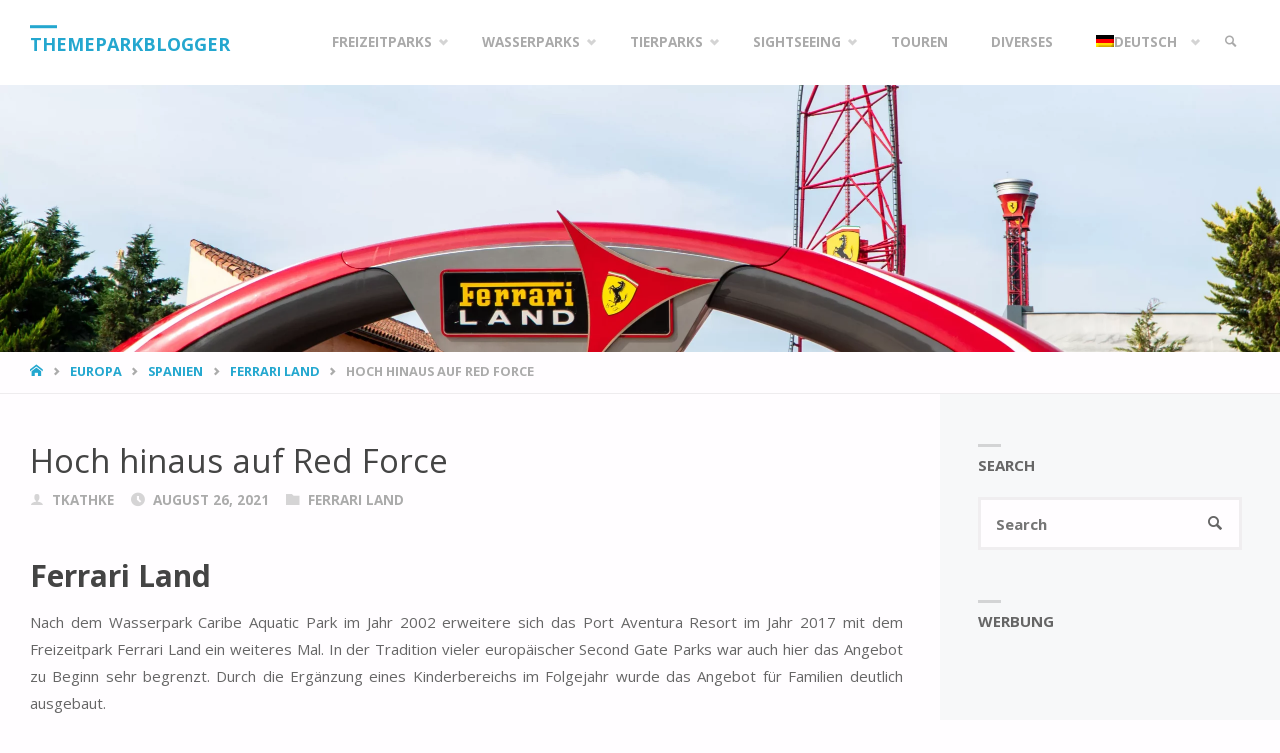

--- FILE ---
content_type: text/html; charset=UTF-8
request_url: https://themeparkblogger.de/europa/spanien/ferrari-land-de/hoch-hinaus-auf-red-force/44690/
body_size: 78962
content:
<!DOCTYPE html>
<html lang="de-DE">
<head><meta charset="UTF-8"><script>if(navigator.userAgent.match(/MSIE|Internet Explorer/i)||navigator.userAgent.match(/Trident\/7\..*?rv:11/i)){var href=document.location.href;if(!href.match(/[?&]nowprocket/)){if(href.indexOf("?")==-1){if(href.indexOf("#")==-1){document.location.href=href+"?nowprocket=1"}else{document.location.href=href.replace("#","?nowprocket=1#")}}else{if(href.indexOf("#")==-1){document.location.href=href+"&nowprocket=1"}else{document.location.href=href.replace("#","&nowprocket=1#")}}}}</script><script>(()=>{class RocketLazyLoadScripts{constructor(){this.v="2.0.4",this.userEvents=["keydown","keyup","mousedown","mouseup","mousemove","mouseover","mouseout","touchmove","touchstart","touchend","touchcancel","wheel","click","dblclick","input"],this.attributeEvents=["onblur","onclick","oncontextmenu","ondblclick","onfocus","onmousedown","onmouseenter","onmouseleave","onmousemove","onmouseout","onmouseover","onmouseup","onmousewheel","onscroll","onsubmit"]}async t(){this.i(),this.o(),/iP(ad|hone)/.test(navigator.userAgent)&&this.h(),this.u(),this.l(this),this.m(),this.k(this),this.p(this),this._(),await Promise.all([this.R(),this.L()]),this.lastBreath=Date.now(),this.S(this),this.P(),this.D(),this.O(),this.M(),await this.C(this.delayedScripts.normal),await this.C(this.delayedScripts.defer),await this.C(this.delayedScripts.async),await this.T(),await this.F(),await this.j(),await this.A(),window.dispatchEvent(new Event("rocket-allScriptsLoaded")),this.everythingLoaded=!0,this.lastTouchEnd&&await new Promise(t=>setTimeout(t,500-Date.now()+this.lastTouchEnd)),this.I(),this.H(),this.U(),this.W()}i(){this.CSPIssue=sessionStorage.getItem("rocketCSPIssue"),document.addEventListener("securitypolicyviolation",t=>{this.CSPIssue||"script-src-elem"!==t.violatedDirective||"data"!==t.blockedURI||(this.CSPIssue=!0,sessionStorage.setItem("rocketCSPIssue",!0))},{isRocket:!0})}o(){window.addEventListener("pageshow",t=>{this.persisted=t.persisted,this.realWindowLoadedFired=!0},{isRocket:!0}),window.addEventListener("pagehide",()=>{this.onFirstUserAction=null},{isRocket:!0})}h(){let t;function e(e){t=e}window.addEventListener("touchstart",e,{isRocket:!0}),window.addEventListener("touchend",function i(o){o.changedTouches[0]&&t.changedTouches[0]&&Math.abs(o.changedTouches[0].pageX-t.changedTouches[0].pageX)<10&&Math.abs(o.changedTouches[0].pageY-t.changedTouches[0].pageY)<10&&o.timeStamp-t.timeStamp<200&&(window.removeEventListener("touchstart",e,{isRocket:!0}),window.removeEventListener("touchend",i,{isRocket:!0}),"INPUT"===o.target.tagName&&"text"===o.target.type||(o.target.dispatchEvent(new TouchEvent("touchend",{target:o.target,bubbles:!0})),o.target.dispatchEvent(new MouseEvent("mouseover",{target:o.target,bubbles:!0})),o.target.dispatchEvent(new PointerEvent("click",{target:o.target,bubbles:!0,cancelable:!0,detail:1,clientX:o.changedTouches[0].clientX,clientY:o.changedTouches[0].clientY})),event.preventDefault()))},{isRocket:!0})}q(t){this.userActionTriggered||("mousemove"!==t.type||this.firstMousemoveIgnored?"keyup"===t.type||"mouseover"===t.type||"mouseout"===t.type||(this.userActionTriggered=!0,this.onFirstUserAction&&this.onFirstUserAction()):this.firstMousemoveIgnored=!0),"click"===t.type&&t.preventDefault(),t.stopPropagation(),t.stopImmediatePropagation(),"touchstart"===this.lastEvent&&"touchend"===t.type&&(this.lastTouchEnd=Date.now()),"click"===t.type&&(this.lastTouchEnd=0),this.lastEvent=t.type,t.composedPath&&t.composedPath()[0].getRootNode()instanceof ShadowRoot&&(t.rocketTarget=t.composedPath()[0]),this.savedUserEvents.push(t)}u(){this.savedUserEvents=[],this.userEventHandler=this.q.bind(this),this.userEvents.forEach(t=>window.addEventListener(t,this.userEventHandler,{passive:!1,isRocket:!0})),document.addEventListener("visibilitychange",this.userEventHandler,{isRocket:!0})}U(){this.userEvents.forEach(t=>window.removeEventListener(t,this.userEventHandler,{passive:!1,isRocket:!0})),document.removeEventListener("visibilitychange",this.userEventHandler,{isRocket:!0}),this.savedUserEvents.forEach(t=>{(t.rocketTarget||t.target).dispatchEvent(new window[t.constructor.name](t.type,t))})}m(){const t="return false",e=Array.from(this.attributeEvents,t=>"data-rocket-"+t),i="["+this.attributeEvents.join("],[")+"]",o="[data-rocket-"+this.attributeEvents.join("],[data-rocket-")+"]",s=(e,i,o)=>{o&&o!==t&&(e.setAttribute("data-rocket-"+i,o),e["rocket"+i]=new Function("event",o),e.setAttribute(i,t))};new MutationObserver(t=>{for(const n of t)"attributes"===n.type&&(n.attributeName.startsWith("data-rocket-")||this.everythingLoaded?n.attributeName.startsWith("data-rocket-")&&this.everythingLoaded&&this.N(n.target,n.attributeName.substring(12)):s(n.target,n.attributeName,n.target.getAttribute(n.attributeName))),"childList"===n.type&&n.addedNodes.forEach(t=>{if(t.nodeType===Node.ELEMENT_NODE)if(this.everythingLoaded)for(const i of[t,...t.querySelectorAll(o)])for(const t of i.getAttributeNames())e.includes(t)&&this.N(i,t.substring(12));else for(const e of[t,...t.querySelectorAll(i)])for(const t of e.getAttributeNames())this.attributeEvents.includes(t)&&s(e,t,e.getAttribute(t))})}).observe(document,{subtree:!0,childList:!0,attributeFilter:[...this.attributeEvents,...e]})}I(){this.attributeEvents.forEach(t=>{document.querySelectorAll("[data-rocket-"+t+"]").forEach(e=>{this.N(e,t)})})}N(t,e){const i=t.getAttribute("data-rocket-"+e);i&&(t.setAttribute(e,i),t.removeAttribute("data-rocket-"+e))}k(t){Object.defineProperty(HTMLElement.prototype,"onclick",{get(){return this.rocketonclick||null},set(e){this.rocketonclick=e,this.setAttribute(t.everythingLoaded?"onclick":"data-rocket-onclick","this.rocketonclick(event)")}})}S(t){function e(e,i){let o=e[i];e[i]=null,Object.defineProperty(e,i,{get:()=>o,set(s){t.everythingLoaded?o=s:e["rocket"+i]=o=s}})}e(document,"onreadystatechange"),e(window,"onload"),e(window,"onpageshow");try{Object.defineProperty(document,"readyState",{get:()=>t.rocketReadyState,set(e){t.rocketReadyState=e},configurable:!0}),document.readyState="loading"}catch(t){console.log("WPRocket DJE readyState conflict, bypassing")}}l(t){this.originalAddEventListener=EventTarget.prototype.addEventListener,this.originalRemoveEventListener=EventTarget.prototype.removeEventListener,this.savedEventListeners=[],EventTarget.prototype.addEventListener=function(e,i,o){o&&o.isRocket||!t.B(e,this)&&!t.userEvents.includes(e)||t.B(e,this)&&!t.userActionTriggered||e.startsWith("rocket-")||t.everythingLoaded?t.originalAddEventListener.call(this,e,i,o):(t.savedEventListeners.push({target:this,remove:!1,type:e,func:i,options:o}),"mouseenter"!==e&&"mouseleave"!==e||t.originalAddEventListener.call(this,e,t.savedUserEvents.push,o))},EventTarget.prototype.removeEventListener=function(e,i,o){o&&o.isRocket||!t.B(e,this)&&!t.userEvents.includes(e)||t.B(e,this)&&!t.userActionTriggered||e.startsWith("rocket-")||t.everythingLoaded?t.originalRemoveEventListener.call(this,e,i,o):t.savedEventListeners.push({target:this,remove:!0,type:e,func:i,options:o})}}J(t,e){this.savedEventListeners=this.savedEventListeners.filter(i=>{let o=i.type,s=i.target||window;return e!==o||t!==s||(this.B(o,s)&&(i.type="rocket-"+o),this.$(i),!1)})}H(){EventTarget.prototype.addEventListener=this.originalAddEventListener,EventTarget.prototype.removeEventListener=this.originalRemoveEventListener,this.savedEventListeners.forEach(t=>this.$(t))}$(t){t.remove?this.originalRemoveEventListener.call(t.target,t.type,t.func,t.options):this.originalAddEventListener.call(t.target,t.type,t.func,t.options)}p(t){let e;function i(e){return t.everythingLoaded?e:e.split(" ").map(t=>"load"===t||t.startsWith("load.")?"rocket-jquery-load":t).join(" ")}function o(o){function s(e){const s=o.fn[e];o.fn[e]=o.fn.init.prototype[e]=function(){return this[0]===window&&t.userActionTriggered&&("string"==typeof arguments[0]||arguments[0]instanceof String?arguments[0]=i(arguments[0]):"object"==typeof arguments[0]&&Object.keys(arguments[0]).forEach(t=>{const e=arguments[0][t];delete arguments[0][t],arguments[0][i(t)]=e})),s.apply(this,arguments),this}}if(o&&o.fn&&!t.allJQueries.includes(o)){const e={DOMContentLoaded:[],"rocket-DOMContentLoaded":[]};for(const t in e)document.addEventListener(t,()=>{e[t].forEach(t=>t())},{isRocket:!0});o.fn.ready=o.fn.init.prototype.ready=function(i){function s(){parseInt(o.fn.jquery)>2?setTimeout(()=>i.bind(document)(o)):i.bind(document)(o)}return"function"==typeof i&&(t.realDomReadyFired?!t.userActionTriggered||t.fauxDomReadyFired?s():e["rocket-DOMContentLoaded"].push(s):e.DOMContentLoaded.push(s)),o([])},s("on"),s("one"),s("off"),t.allJQueries.push(o)}e=o}t.allJQueries=[],o(window.jQuery),Object.defineProperty(window,"jQuery",{get:()=>e,set(t){o(t)}})}P(){const t=new Map;document.write=document.writeln=function(e){const i=document.currentScript,o=document.createRange(),s=i.parentElement;let n=t.get(i);void 0===n&&(n=i.nextSibling,t.set(i,n));const c=document.createDocumentFragment();o.setStart(c,0),c.appendChild(o.createContextualFragment(e)),s.insertBefore(c,n)}}async R(){return new Promise(t=>{this.userActionTriggered?t():this.onFirstUserAction=t})}async L(){return new Promise(t=>{document.addEventListener("DOMContentLoaded",()=>{this.realDomReadyFired=!0,t()},{isRocket:!0})})}async j(){return this.realWindowLoadedFired?Promise.resolve():new Promise(t=>{window.addEventListener("load",t,{isRocket:!0})})}M(){this.pendingScripts=[];this.scriptsMutationObserver=new MutationObserver(t=>{for(const e of t)e.addedNodes.forEach(t=>{"SCRIPT"!==t.tagName||t.noModule||t.isWPRocket||this.pendingScripts.push({script:t,promise:new Promise(e=>{const i=()=>{const i=this.pendingScripts.findIndex(e=>e.script===t);i>=0&&this.pendingScripts.splice(i,1),e()};t.addEventListener("load",i,{isRocket:!0}),t.addEventListener("error",i,{isRocket:!0}),setTimeout(i,1e3)})})})}),this.scriptsMutationObserver.observe(document,{childList:!0,subtree:!0})}async F(){await this.X(),this.pendingScripts.length?(await this.pendingScripts[0].promise,await this.F()):this.scriptsMutationObserver.disconnect()}D(){this.delayedScripts={normal:[],async:[],defer:[]},document.querySelectorAll("script[type$=rocketlazyloadscript]").forEach(t=>{t.hasAttribute("data-rocket-src")?t.hasAttribute("async")&&!1!==t.async?this.delayedScripts.async.push(t):t.hasAttribute("defer")&&!1!==t.defer||"module"===t.getAttribute("data-rocket-type")?this.delayedScripts.defer.push(t):this.delayedScripts.normal.push(t):this.delayedScripts.normal.push(t)})}async _(){await this.L();let t=[];document.querySelectorAll("script[type$=rocketlazyloadscript][data-rocket-src]").forEach(e=>{let i=e.getAttribute("data-rocket-src");if(i&&!i.startsWith("data:")){i.startsWith("//")&&(i=location.protocol+i);try{const o=new URL(i).origin;o!==location.origin&&t.push({src:o,crossOrigin:e.crossOrigin||"module"===e.getAttribute("data-rocket-type")})}catch(t){}}}),t=[...new Map(t.map(t=>[JSON.stringify(t),t])).values()],this.Y(t,"preconnect")}async G(t){if(await this.K(),!0!==t.noModule||!("noModule"in HTMLScriptElement.prototype))return new Promise(e=>{let i;function o(){(i||t).setAttribute("data-rocket-status","executed"),e()}try{if(navigator.userAgent.includes("Firefox/")||""===navigator.vendor||this.CSPIssue)i=document.createElement("script"),[...t.attributes].forEach(t=>{let e=t.nodeName;"type"!==e&&("data-rocket-type"===e&&(e="type"),"data-rocket-src"===e&&(e="src"),i.setAttribute(e,t.nodeValue))}),t.text&&(i.text=t.text),t.nonce&&(i.nonce=t.nonce),i.hasAttribute("src")?(i.addEventListener("load",o,{isRocket:!0}),i.addEventListener("error",()=>{i.setAttribute("data-rocket-status","failed-network"),e()},{isRocket:!0}),setTimeout(()=>{i.isConnected||e()},1)):(i.text=t.text,o()),i.isWPRocket=!0,t.parentNode.replaceChild(i,t);else{const i=t.getAttribute("data-rocket-type"),s=t.getAttribute("data-rocket-src");i?(t.type=i,t.removeAttribute("data-rocket-type")):t.removeAttribute("type"),t.addEventListener("load",o,{isRocket:!0}),t.addEventListener("error",i=>{this.CSPIssue&&i.target.src.startsWith("data:")?(console.log("WPRocket: CSP fallback activated"),t.removeAttribute("src"),this.G(t).then(e)):(t.setAttribute("data-rocket-status","failed-network"),e())},{isRocket:!0}),s?(t.fetchPriority="high",t.removeAttribute("data-rocket-src"),t.src=s):t.src="data:text/javascript;base64,"+window.btoa(unescape(encodeURIComponent(t.text)))}}catch(i){t.setAttribute("data-rocket-status","failed-transform"),e()}});t.setAttribute("data-rocket-status","skipped")}async C(t){const e=t.shift();return e?(e.isConnected&&await this.G(e),this.C(t)):Promise.resolve()}O(){this.Y([...this.delayedScripts.normal,...this.delayedScripts.defer,...this.delayedScripts.async],"preload")}Y(t,e){this.trash=this.trash||[];let i=!0;var o=document.createDocumentFragment();t.forEach(t=>{const s=t.getAttribute&&t.getAttribute("data-rocket-src")||t.src;if(s&&!s.startsWith("data:")){const n=document.createElement("link");n.href=s,n.rel=e,"preconnect"!==e&&(n.as="script",n.fetchPriority=i?"high":"low"),t.getAttribute&&"module"===t.getAttribute("data-rocket-type")&&(n.crossOrigin=!0),t.crossOrigin&&(n.crossOrigin=t.crossOrigin),t.integrity&&(n.integrity=t.integrity),t.nonce&&(n.nonce=t.nonce),o.appendChild(n),this.trash.push(n),i=!1}}),document.head.appendChild(o)}W(){this.trash.forEach(t=>t.remove())}async T(){try{document.readyState="interactive"}catch(t){}this.fauxDomReadyFired=!0;try{await this.K(),this.J(document,"readystatechange"),document.dispatchEvent(new Event("rocket-readystatechange")),await this.K(),document.rocketonreadystatechange&&document.rocketonreadystatechange(),await this.K(),this.J(document,"DOMContentLoaded"),document.dispatchEvent(new Event("rocket-DOMContentLoaded")),await this.K(),this.J(window,"DOMContentLoaded"),window.dispatchEvent(new Event("rocket-DOMContentLoaded"))}catch(t){console.error(t)}}async A(){try{document.readyState="complete"}catch(t){}try{await this.K(),this.J(document,"readystatechange"),document.dispatchEvent(new Event("rocket-readystatechange")),await this.K(),document.rocketonreadystatechange&&document.rocketonreadystatechange(),await this.K(),this.J(window,"load"),window.dispatchEvent(new Event("rocket-load")),await this.K(),window.rocketonload&&window.rocketonload(),await this.K(),this.allJQueries.forEach(t=>t(window).trigger("rocket-jquery-load")),await this.K(),this.J(window,"pageshow");const t=new Event("rocket-pageshow");t.persisted=this.persisted,window.dispatchEvent(t),await this.K(),window.rocketonpageshow&&window.rocketonpageshow({persisted:this.persisted})}catch(t){console.error(t)}}async K(){Date.now()-this.lastBreath>45&&(await this.X(),this.lastBreath=Date.now())}async X(){return document.hidden?new Promise(t=>setTimeout(t)):new Promise(t=>requestAnimationFrame(t))}B(t,e){return e===document&&"readystatechange"===t||(e===document&&"DOMContentLoaded"===t||(e===window&&"DOMContentLoaded"===t||(e===window&&"load"===t||e===window&&"pageshow"===t)))}static run(){(new RocketLazyLoadScripts).t()}}RocketLazyLoadScripts.run()})();</script>
<meta name="viewport" content="width=device-width, user-scalable=yes, initial-scale=1.0">
<meta http-equiv="X-UA-Compatible" content="IE=edge" />
<link rel="profile" href="http://gmpg.org/xfn/11">
<link rel="pingback" href="https://themeparkblogger.de/xmlrpc.php">
<meta name='robots' content='index, follow, max-image-preview:large, max-snippet:-1, max-video-preview:-1' />
<!-- Google tag (gtag.js) consent mode dataLayer added by Site Kit -->
<script type="rocketlazyloadscript" data-rocket-type="text/javascript" id="google_gtagjs-js-consent-mode-data-layer">
/* <![CDATA[ */
window.dataLayer = window.dataLayer || [];function gtag(){dataLayer.push(arguments);}
gtag('consent', 'default', {"ad_personalization":"denied","ad_storage":"denied","ad_user_data":"denied","analytics_storage":"denied","functionality_storage":"denied","security_storage":"denied","personalization_storage":"denied","region":["AT","BE","BG","CH","CY","CZ","DE","DK","EE","ES","FI","FR","GB","GR","HR","HU","IE","IS","IT","LI","LT","LU","LV","MT","NL","NO","PL","PT","RO","SE","SI","SK"],"wait_for_update":500});
window._googlesitekitConsentCategoryMap = {"statistics":["analytics_storage"],"marketing":["ad_storage","ad_user_data","ad_personalization"],"functional":["functionality_storage","security_storage"],"preferences":["personalization_storage"]};
window._googlesitekitConsents = {"ad_personalization":"denied","ad_storage":"denied","ad_user_data":"denied","analytics_storage":"denied","functionality_storage":"denied","security_storage":"denied","personalization_storage":"denied","region":["AT","BE","BG","CH","CY","CZ","DE","DK","EE","ES","FI","FR","GB","GR","HR","HU","IE","IS","IT","LI","LT","LU","LV","MT","NL","NO","PL","PT","RO","SE","SI","SK"],"wait_for_update":500};
/* ]]> */
</script>
<!-- End Google tag (gtag.js) consent mode dataLayer added by Site Kit -->

	<!-- This site is optimized with the Yoast SEO plugin v26.7 - https://yoast.com/wordpress/plugins/seo/ -->
	<title>Ferrari Land &#8226; Hoch hinaus auf Red Force &#8226; Themeparkblogger</title>
<link data-rocket-preload as="style" href="https://fonts.googleapis.com/css?family=Open%20Sans%3A%7COpen%20Sans%3A100%2C200%2C300%2C400%2C500%2C600%2C700%2C800%2C900%7COpen%20Sans%3A700%7COpen%20Sans%3A400&#038;display=swap" rel="preload">
<link href="https://fonts.googleapis.com/css?family=Open%20Sans%3A%7COpen%20Sans%3A100%2C200%2C300%2C400%2C500%2C600%2C700%2C800%2C900%7COpen%20Sans%3A700%7COpen%20Sans%3A400&#038;display=swap" media="print" onload="this.media=&#039;all&#039;" rel="stylesheet">
<noscript><link rel="stylesheet" href="https://fonts.googleapis.com/css?family=Open%20Sans%3A%7COpen%20Sans%3A100%2C200%2C300%2C400%2C500%2C600%2C700%2C800%2C900%7COpen%20Sans%3A700%7COpen%20Sans%3A400&#038;display=swap"></noscript>
	<meta name="description" content="Besuch des zweiten Freizeitparks Ferrari Land der Port Aventura World in Salou, Spanien • Red Force ist die höchste Achterbahn Europas" />
	<link rel="canonical" href="https://themeparkblogger.de/europa/spanien/ferrari-land-de/hoch-hinaus-auf-red-force/44690/" />
	<meta property="og:locale" content="de_DE" />
	<meta property="og:type" content="article" />
	<meta property="og:title" content="Ferrari Land &#8226; Hoch hinaus auf Red Force &#8226; Themeparkblogger" />
	<meta property="og:description" content="Besuch des zweiten Freizeitparks Ferrari Land der Port Aventura World in Salou, Spanien • Red Force ist die höchste Achterbahn Europas" />
	<meta property="og:url" content="https://themeparkblogger.de/europa/spanien/ferrari-land-de/hoch-hinaus-auf-red-force/44690/" />
	<meta property="og:site_name" content="Themeparkblogger" />
	<meta property="article:publisher" content="https://www.facebook.com/thethemeparkblogger" />
	<meta property="article:author" content="https://www.facebook.com/thethemeparkblogger" />
	<meta property="article:published_time" content="2021-08-26T19:11:38+00:00" />
	<meta property="article:modified_time" content="2022-08-05T19:38:43+00:00" />
	<meta property="og:image" content="https://themeparkblogger.de/wp-content/uploads/2022/08/nggallery_import/Ferrari-Land-1.jpg" />
	<meta property="og:image:width" content="1920" />
	<meta property="og:image:height" content="1280" />
	<meta property="og:image:type" content="image/jpeg" />
	<meta name="author" content="TKathke" />
	<meta name="twitter:card" content="summary_large_image" />
	<meta name="twitter:label1" content="Verfasst von" />
	<meta name="twitter:data1" content="TKathke" />
	<meta name="twitter:label2" content="Geschätzte Lesezeit" />
	<meta name="twitter:data2" content="3 Minuten" />
	<script type="application/ld+json" class="yoast-schema-graph">{"@context":"https://schema.org","@graph":[{"@type":"Article","@id":"https://themeparkblogger.de/europa/spanien/ferrari-land-de/hoch-hinaus-auf-red-force/44690/#article","isPartOf":{"@id":"https://themeparkblogger.de/europa/spanien/ferrari-land-de/hoch-hinaus-auf-red-force/44690/"},"author":{"name":"TKathke","@id":"https://themeparkblogger.de/#/schema/person/2f339ac93544c9f1b2d12a3b80883e60"},"headline":"Hoch hinaus auf Red Force","datePublished":"2021-08-26T19:11:38+00:00","dateModified":"2022-08-05T19:38:43+00:00","mainEntityOfPage":{"@id":"https://themeparkblogger.de/europa/spanien/ferrari-land-de/hoch-hinaus-auf-red-force/44690/"},"wordCount":730,"commentCount":0,"publisher":{"@id":"https://themeparkblogger.de/#/schema/person/2f339ac93544c9f1b2d12a3b80883e60"},"image":{"@id":"https://themeparkblogger.de/europa/spanien/ferrari-land-de/hoch-hinaus-auf-red-force/44690/#primaryimage"},"thumbnailUrl":"https://themeparkblogger.de/wp-content/uploads/2022/08/nggallery_import/Ferrari-Land-1.jpg","keywords":["Brogent Technologies","Europa","Family Coaster","Ferrari","Ferrari Land","Flying Dreams","Flying Theatre","Intamin","Launch Coaster","LSM Coaster","LSM Launch Coaster","Maranello Grand Race","Monza Piste","Port Aventura","Port Aventura World","Race Coaster","Racing Legends","Red Force","Red Force Junior","S&amp;S","Salou","SBF Visa","Simulator","Space Shot","Spanien","Tarragona","Thrill Towers","Turbo Drop"],"articleSection":["Ferrari Land"],"inLanguage":"de","potentialAction":[{"@type":"CommentAction","name":"Comment","target":["https://themeparkblogger.de/europa/spanien/ferrari-land-de/hoch-hinaus-auf-red-force/44690/#respond"]}]},{"@type":"WebPage","@id":"https://themeparkblogger.de/europa/spanien/ferrari-land-de/hoch-hinaus-auf-red-force/44690/","url":"https://themeparkblogger.de/europa/spanien/ferrari-land-de/hoch-hinaus-auf-red-force/44690/","name":"Ferrari Land &#8226; Hoch hinaus auf Red Force &#8226; Themeparkblogger","isPartOf":{"@id":"https://themeparkblogger.de/#website"},"primaryImageOfPage":{"@id":"https://themeparkblogger.de/europa/spanien/ferrari-land-de/hoch-hinaus-auf-red-force/44690/#primaryimage"},"image":{"@id":"https://themeparkblogger.de/europa/spanien/ferrari-land-de/hoch-hinaus-auf-red-force/44690/#primaryimage"},"thumbnailUrl":"https://themeparkblogger.de/wp-content/uploads/2022/08/nggallery_import/Ferrari-Land-1.jpg","datePublished":"2021-08-26T19:11:38+00:00","dateModified":"2022-08-05T19:38:43+00:00","description":"Besuch des zweiten Freizeitparks Ferrari Land der Port Aventura World in Salou, Spanien • Red Force ist die höchste Achterbahn Europas","breadcrumb":{"@id":"https://themeparkblogger.de/europa/spanien/ferrari-land-de/hoch-hinaus-auf-red-force/44690/#breadcrumb"},"inLanguage":"de","potentialAction":[{"@type":"ReadAction","target":["https://themeparkblogger.de/europa/spanien/ferrari-land-de/hoch-hinaus-auf-red-force/44690/"]}]},{"@type":"ImageObject","inLanguage":"de","@id":"https://themeparkblogger.de/europa/spanien/ferrari-land-de/hoch-hinaus-auf-red-force/44690/#primaryimage","url":"https://themeparkblogger.de/wp-content/uploads/2022/08/nggallery_import/Ferrari-Land-1.jpg","contentUrl":"https://themeparkblogger.de/wp-content/uploads/2022/08/nggallery_import/Ferrari-Land-1.jpg","width":1920,"height":1280},{"@type":"BreadcrumbList","@id":"https://themeparkblogger.de/europa/spanien/ferrari-land-de/hoch-hinaus-auf-red-force/44690/#breadcrumb","itemListElement":[{"@type":"ListItem","position":1,"name":"Home","item":"https://themeparkblogger.de/"},{"@type":"ListItem","position":2,"name":"Hoch hinaus auf Red Force"}]},{"@type":"WebSite","@id":"https://themeparkblogger.de/#website","url":"https://themeparkblogger.de/","name":"Themeparkblogger","description":"Your Guide for Family-Friendly Fun","publisher":{"@id":"https://themeparkblogger.de/#/schema/person/2f339ac93544c9f1b2d12a3b80883e60"},"potentialAction":[{"@type":"SearchAction","target":{"@type":"EntryPoint","urlTemplate":"https://themeparkblogger.de/?s={search_term_string}"},"query-input":{"@type":"PropertyValueSpecification","valueRequired":true,"valueName":"search_term_string"}}],"inLanguage":"de"},{"@type":["Person","Organization"],"@id":"https://themeparkblogger.de/#/schema/person/2f339ac93544c9f1b2d12a3b80883e60","name":"TKathke","image":{"@type":"ImageObject","inLanguage":"de","@id":"https://themeparkblogger.de/#/schema/person/image/","url":"https://i0.wp.com/themeparkblogger.de/wp-content/uploads/2020/10/Theme-Park-Blogger-FFF-1.png?fit=768%2C256&ssl=1","contentUrl":"https://i0.wp.com/themeparkblogger.de/wp-content/uploads/2020/10/Theme-Park-Blogger-FFF-1.png?fit=768%2C256&ssl=1","width":768,"height":256,"caption":"TKathke"},"logo":{"@id":"https://themeparkblogger.de/#/schema/person/image/"},"sameAs":["https://themeparkblogger.com","https://www.facebook.com/thethemeparkblogger","https://www.instagram.com/thethemeparkblogger/","https://www.linkedin.com/in/tobias-kathke/","https://www.youtube.com/channel/UCy8QIlrr1yZJLrD13R-wIDA"]}]}</script>
	<!-- / Yoast SEO plugin. -->


<link rel='dns-prefetch' href='//themeparkblogger.com' />
<link rel='dns-prefetch' href='//cdn.jsdelivr.net' />
<link rel='dns-prefetch' href='//www.googletagmanager.com' />
<link rel='dns-prefetch' href='//fonts.googleapis.com' />
<link rel='dns-prefetch' href='//pagead2.googlesyndication.com' />
<link rel='dns-prefetch' href='//fundingchoicesmessages.google.com' />
<link href='https://fonts.gstatic.com' crossorigin rel='preconnect' />
<link rel="alternate" type="application/rss+xml" title="Themeparkblogger &raquo; Feed" href="https://themeparkblogger.de/feed/" />
<link rel="alternate" type="application/rss+xml" title="Themeparkblogger &raquo; Kommentar-Feed" href="https://themeparkblogger.de/comments/feed/" />
<link rel="alternate" type="application/rss+xml" title="Themeparkblogger &raquo; Hoch hinaus auf Red Force-Kommentar-Feed" href="https://themeparkblogger.de/europa/spanien/ferrari-land-de/hoch-hinaus-auf-red-force/44690/feed/" />
<link rel="alternate" title="oEmbed (JSON)" type="application/json+oembed" href="https://themeparkblogger.de/wp-json/oembed/1.0/embed?url=https%3A%2F%2Fthemeparkblogger.de%2Feuropa%2Fspanien%2Fferrari-land-de%2Fhoch-hinaus-auf-red-force%2F44690%2F" />
<link rel="alternate" title="oEmbed (XML)" type="text/xml+oembed" href="https://themeparkblogger.de/wp-json/oembed/1.0/embed?url=https%3A%2F%2Fthemeparkblogger.de%2Feuropa%2Fspanien%2Fferrari-land-de%2Fhoch-hinaus-auf-red-force%2F44690%2F&#038;format=xml" />
<style id='wp-img-auto-sizes-contain-inline-css' type='text/css'>
img:is([sizes=auto i],[sizes^="auto," i]){contain-intrinsic-size:3000px 1500px}
/*# sourceURL=wp-img-auto-sizes-contain-inline-css */
</style>
<link data-minify="1" rel='stylesheet' id='septeraplus-shortcodes-css' href='https://themeparkblogger.de/wp-content/cache/min/1/wp-content/themes/Septera/plus/resources/shortcodes.css?ver=1740215130' type='text/css' media='all' />
<style id='wp-emoji-styles-inline-css' type='text/css'>

	img.wp-smiley, img.emoji {
		display: inline !important;
		border: none !important;
		box-shadow: none !important;
		height: 1em !important;
		width: 1em !important;
		margin: 0 0.07em !important;
		vertical-align: -0.1em !important;
		background: none !important;
		padding: 0 !important;
	}
/*# sourceURL=wp-emoji-styles-inline-css */
</style>
<link rel='stylesheet' id='wp-block-library-css' href='https://themeparkblogger.de/wp-includes/css/dist/block-library/style.min.css?ver=6.9' type='text/css' media='all' />
<style id='global-styles-inline-css' type='text/css'>
:root{--wp--preset--aspect-ratio--square: 1;--wp--preset--aspect-ratio--4-3: 4/3;--wp--preset--aspect-ratio--3-4: 3/4;--wp--preset--aspect-ratio--3-2: 3/2;--wp--preset--aspect-ratio--2-3: 2/3;--wp--preset--aspect-ratio--16-9: 16/9;--wp--preset--aspect-ratio--9-16: 9/16;--wp--preset--color--black: #000000;--wp--preset--color--cyan-bluish-gray: #abb8c3;--wp--preset--color--white: #ffffff;--wp--preset--color--pale-pink: #f78da7;--wp--preset--color--vivid-red: #cf2e2e;--wp--preset--color--luminous-vivid-orange: #ff6900;--wp--preset--color--luminous-vivid-amber: #fcb900;--wp--preset--color--light-green-cyan: #7bdcb5;--wp--preset--color--vivid-green-cyan: #00d084;--wp--preset--color--pale-cyan-blue: #8ed1fc;--wp--preset--color--vivid-cyan-blue: #0693e3;--wp--preset--color--vivid-purple: #9b51e0;--wp--preset--color--accent-1: #24a7cf;--wp--preset--color--accent-2: #495d6d;--wp--preset--color--headings: #444;--wp--preset--color--sitetext: #666;--wp--preset--color--sitebg: #FFFDFF;--wp--preset--gradient--vivid-cyan-blue-to-vivid-purple: linear-gradient(135deg,rgb(6,147,227) 0%,rgb(155,81,224) 100%);--wp--preset--gradient--light-green-cyan-to-vivid-green-cyan: linear-gradient(135deg,rgb(122,220,180) 0%,rgb(0,208,130) 100%);--wp--preset--gradient--luminous-vivid-amber-to-luminous-vivid-orange: linear-gradient(135deg,rgb(252,185,0) 0%,rgb(255,105,0) 100%);--wp--preset--gradient--luminous-vivid-orange-to-vivid-red: linear-gradient(135deg,rgb(255,105,0) 0%,rgb(207,46,46) 100%);--wp--preset--gradient--very-light-gray-to-cyan-bluish-gray: linear-gradient(135deg,rgb(238,238,238) 0%,rgb(169,184,195) 100%);--wp--preset--gradient--cool-to-warm-spectrum: linear-gradient(135deg,rgb(74,234,220) 0%,rgb(151,120,209) 20%,rgb(207,42,186) 40%,rgb(238,44,130) 60%,rgb(251,105,98) 80%,rgb(254,248,76) 100%);--wp--preset--gradient--blush-light-purple: linear-gradient(135deg,rgb(255,206,236) 0%,rgb(152,150,240) 100%);--wp--preset--gradient--blush-bordeaux: linear-gradient(135deg,rgb(254,205,165) 0%,rgb(254,45,45) 50%,rgb(107,0,62) 100%);--wp--preset--gradient--luminous-dusk: linear-gradient(135deg,rgb(255,203,112) 0%,rgb(199,81,192) 50%,rgb(65,88,208) 100%);--wp--preset--gradient--pale-ocean: linear-gradient(135deg,rgb(255,245,203) 0%,rgb(182,227,212) 50%,rgb(51,167,181) 100%);--wp--preset--gradient--electric-grass: linear-gradient(135deg,rgb(202,248,128) 0%,rgb(113,206,126) 100%);--wp--preset--gradient--midnight: linear-gradient(135deg,rgb(2,3,129) 0%,rgb(40,116,252) 100%);--wp--preset--font-size--small: 9px;--wp--preset--font-size--medium: 20px;--wp--preset--font-size--large: 24px;--wp--preset--font-size--x-large: 42px;--wp--preset--font-size--normal: 15px;--wp--preset--font-size--larger: 38px;--wp--preset--spacing--20: 0.44rem;--wp--preset--spacing--30: 0.67rem;--wp--preset--spacing--40: 1rem;--wp--preset--spacing--50: 1.5rem;--wp--preset--spacing--60: 2.25rem;--wp--preset--spacing--70: 3.38rem;--wp--preset--spacing--80: 5.06rem;--wp--preset--shadow--natural: 6px 6px 9px rgba(0, 0, 0, 0.2);--wp--preset--shadow--deep: 12px 12px 50px rgba(0, 0, 0, 0.4);--wp--preset--shadow--sharp: 6px 6px 0px rgba(0, 0, 0, 0.2);--wp--preset--shadow--outlined: 6px 6px 0px -3px rgb(255, 255, 255), 6px 6px rgb(0, 0, 0);--wp--preset--shadow--crisp: 6px 6px 0px rgb(0, 0, 0);}:where(.is-layout-flex){gap: 0.5em;}:where(.is-layout-grid){gap: 0.5em;}body .is-layout-flex{display: flex;}.is-layout-flex{flex-wrap: wrap;align-items: center;}.is-layout-flex > :is(*, div){margin: 0;}body .is-layout-grid{display: grid;}.is-layout-grid > :is(*, div){margin: 0;}:where(.wp-block-columns.is-layout-flex){gap: 2em;}:where(.wp-block-columns.is-layout-grid){gap: 2em;}:where(.wp-block-post-template.is-layout-flex){gap: 1.25em;}:where(.wp-block-post-template.is-layout-grid){gap: 1.25em;}.has-black-color{color: var(--wp--preset--color--black) !important;}.has-cyan-bluish-gray-color{color: var(--wp--preset--color--cyan-bluish-gray) !important;}.has-white-color{color: var(--wp--preset--color--white) !important;}.has-pale-pink-color{color: var(--wp--preset--color--pale-pink) !important;}.has-vivid-red-color{color: var(--wp--preset--color--vivid-red) !important;}.has-luminous-vivid-orange-color{color: var(--wp--preset--color--luminous-vivid-orange) !important;}.has-luminous-vivid-amber-color{color: var(--wp--preset--color--luminous-vivid-amber) !important;}.has-light-green-cyan-color{color: var(--wp--preset--color--light-green-cyan) !important;}.has-vivid-green-cyan-color{color: var(--wp--preset--color--vivid-green-cyan) !important;}.has-pale-cyan-blue-color{color: var(--wp--preset--color--pale-cyan-blue) !important;}.has-vivid-cyan-blue-color{color: var(--wp--preset--color--vivid-cyan-blue) !important;}.has-vivid-purple-color{color: var(--wp--preset--color--vivid-purple) !important;}.has-black-background-color{background-color: var(--wp--preset--color--black) !important;}.has-cyan-bluish-gray-background-color{background-color: var(--wp--preset--color--cyan-bluish-gray) !important;}.has-white-background-color{background-color: var(--wp--preset--color--white) !important;}.has-pale-pink-background-color{background-color: var(--wp--preset--color--pale-pink) !important;}.has-vivid-red-background-color{background-color: var(--wp--preset--color--vivid-red) !important;}.has-luminous-vivid-orange-background-color{background-color: var(--wp--preset--color--luminous-vivid-orange) !important;}.has-luminous-vivid-amber-background-color{background-color: var(--wp--preset--color--luminous-vivid-amber) !important;}.has-light-green-cyan-background-color{background-color: var(--wp--preset--color--light-green-cyan) !important;}.has-vivid-green-cyan-background-color{background-color: var(--wp--preset--color--vivid-green-cyan) !important;}.has-pale-cyan-blue-background-color{background-color: var(--wp--preset--color--pale-cyan-blue) !important;}.has-vivid-cyan-blue-background-color{background-color: var(--wp--preset--color--vivid-cyan-blue) !important;}.has-vivid-purple-background-color{background-color: var(--wp--preset--color--vivid-purple) !important;}.has-black-border-color{border-color: var(--wp--preset--color--black) !important;}.has-cyan-bluish-gray-border-color{border-color: var(--wp--preset--color--cyan-bluish-gray) !important;}.has-white-border-color{border-color: var(--wp--preset--color--white) !important;}.has-pale-pink-border-color{border-color: var(--wp--preset--color--pale-pink) !important;}.has-vivid-red-border-color{border-color: var(--wp--preset--color--vivid-red) !important;}.has-luminous-vivid-orange-border-color{border-color: var(--wp--preset--color--luminous-vivid-orange) !important;}.has-luminous-vivid-amber-border-color{border-color: var(--wp--preset--color--luminous-vivid-amber) !important;}.has-light-green-cyan-border-color{border-color: var(--wp--preset--color--light-green-cyan) !important;}.has-vivid-green-cyan-border-color{border-color: var(--wp--preset--color--vivid-green-cyan) !important;}.has-pale-cyan-blue-border-color{border-color: var(--wp--preset--color--pale-cyan-blue) !important;}.has-vivid-cyan-blue-border-color{border-color: var(--wp--preset--color--vivid-cyan-blue) !important;}.has-vivid-purple-border-color{border-color: var(--wp--preset--color--vivid-purple) !important;}.has-vivid-cyan-blue-to-vivid-purple-gradient-background{background: var(--wp--preset--gradient--vivid-cyan-blue-to-vivid-purple) !important;}.has-light-green-cyan-to-vivid-green-cyan-gradient-background{background: var(--wp--preset--gradient--light-green-cyan-to-vivid-green-cyan) !important;}.has-luminous-vivid-amber-to-luminous-vivid-orange-gradient-background{background: var(--wp--preset--gradient--luminous-vivid-amber-to-luminous-vivid-orange) !important;}.has-luminous-vivid-orange-to-vivid-red-gradient-background{background: var(--wp--preset--gradient--luminous-vivid-orange-to-vivid-red) !important;}.has-very-light-gray-to-cyan-bluish-gray-gradient-background{background: var(--wp--preset--gradient--very-light-gray-to-cyan-bluish-gray) !important;}.has-cool-to-warm-spectrum-gradient-background{background: var(--wp--preset--gradient--cool-to-warm-spectrum) !important;}.has-blush-light-purple-gradient-background{background: var(--wp--preset--gradient--blush-light-purple) !important;}.has-blush-bordeaux-gradient-background{background: var(--wp--preset--gradient--blush-bordeaux) !important;}.has-luminous-dusk-gradient-background{background: var(--wp--preset--gradient--luminous-dusk) !important;}.has-pale-ocean-gradient-background{background: var(--wp--preset--gradient--pale-ocean) !important;}.has-electric-grass-gradient-background{background: var(--wp--preset--gradient--electric-grass) !important;}.has-midnight-gradient-background{background: var(--wp--preset--gradient--midnight) !important;}.has-small-font-size{font-size: var(--wp--preset--font-size--small) !important;}.has-medium-font-size{font-size: var(--wp--preset--font-size--medium) !important;}.has-large-font-size{font-size: var(--wp--preset--font-size--large) !important;}.has-x-large-font-size{font-size: var(--wp--preset--font-size--x-large) !important;}
/*# sourceURL=global-styles-inline-css */
</style>

<style id='classic-theme-styles-inline-css' type='text/css'>
/*! This file is auto-generated */
.wp-block-button__link{color:#fff;background-color:#32373c;border-radius:9999px;box-shadow:none;text-decoration:none;padding:calc(.667em + 2px) calc(1.333em + 2px);font-size:1.125em}.wp-block-file__button{background:#32373c;color:#fff;text-decoration:none}
/*# sourceURL=/wp-includes/css/classic-themes.min.css */
</style>
<link data-minify="1" rel='stylesheet' id='ngg_trigger_buttons-css' href='https://themeparkblogger.de/wp-content/cache/min/1/wp-content/plugins/nextgen-gallery/static/GalleryDisplay/trigger_buttons.css?ver=1740215131' type='text/css' media='all' />
<link data-minify="1" rel='stylesheet' id='photocrati-nextgen_pro_lightbox-0-css' href='https://themeparkblogger.de/wp-content/cache/min/1/wp-content/plugins/nextgen-gallery-pro/static/Lightbox/style.css?ver=1740215131' type='text/css' media='all' />
<link data-minify="1" rel='stylesheet' id='photocrati-nextgen_pro_lightbox-1-css' href='https://themeparkblogger.de/wp-content/cache/min/1/wp-content/plugins/nextgen-gallery-pro/static/Lightbox/theme/galleria.nextgen_pro_lightbox.css?ver=1740215131' type='text/css' media='all' />
<link rel='stylesheet' id='fontawesome_v4_shim_style-css' href='https://themeparkblogger.de/wp-content/plugins/nextgen-gallery/static/FontAwesome/css/v4-shims.min.css?ver=6.9' type='text/css' media='all' />
<link data-minify="1" rel='stylesheet' id='fontawesome-css' href='https://themeparkblogger.de/wp-content/cache/min/1/wp-content/plugins/nextgen-gallery/static/FontAwesome/css/all.min.css?ver=1740215131' type='text/css' media='all' />
<link data-minify="1" rel='stylesheet' id='ngg-pro-add-to-cart-css' href='https://themeparkblogger.de/wp-content/cache/min/1/wp-content/plugins/nextgen-gallery-pro/static/Commerce/AddToCartSidebar/style.css?ver=1740215131' type='text/css' media='all' />
<link rel='stylesheet' id='animations.css-css' href='https://themeparkblogger.de/wp-content/plugins/nextgen-gallery-pro/static/Display/Animations/animate.min.css?ver=4.1.1' type='text/css' media='all' />
<link data-minify="1" rel='stylesheet' id='nextgen_pro_tile_style-css' href='https://themeparkblogger.de/wp-content/cache/min/1/wp-content/plugins/nextgen-gallery-pro/static/DisplayTypes/Tile/style.css?ver=1740215131' type='text/css' media='all' />
<link rel='stylesheet' id='wpml-legacy-horizontal-list-0-css' href='https://themeparkblogger.de/wp-content/plugins/sitepress-multilingual-cms/templates/language-switchers/legacy-list-horizontal/style.min.css?ver=1' type='text/css' media='all' />
<style id='wpml-legacy-horizontal-list-0-inline-css' type='text/css'>
.wpml-ls-statics-footer a, .wpml-ls-statics-footer .wpml-ls-sub-menu a, .wpml-ls-statics-footer .wpml-ls-sub-menu a:link, .wpml-ls-statics-footer li:not(.wpml-ls-current-language) .wpml-ls-link, .wpml-ls-statics-footer li:not(.wpml-ls-current-language) .wpml-ls-link:link {color:#444444;background-color:#ffffff;}.wpml-ls-statics-footer .wpml-ls-sub-menu a:hover,.wpml-ls-statics-footer .wpml-ls-sub-menu a:focus, .wpml-ls-statics-footer .wpml-ls-sub-menu a:link:hover, .wpml-ls-statics-footer .wpml-ls-sub-menu a:link:focus {color:#000000;background-color:#eeeeee;}.wpml-ls-statics-footer .wpml-ls-current-language > a {color:#444444;background-color:#ffffff;}.wpml-ls-statics-footer .wpml-ls-current-language:hover>a, .wpml-ls-statics-footer .wpml-ls-current-language>a:focus {color:#000000;background-color:#eeeeee;}
/*# sourceURL=wpml-legacy-horizontal-list-0-inline-css */
</style>
<link rel='stylesheet' id='wpml-menu-item-0-css' href='https://themeparkblogger.de/wp-content/plugins/sitepress-multilingual-cms/templates/language-switchers/menu-item/style.min.css?ver=1' type='text/css' media='all' />
<link data-minify="1" rel='stylesheet' id='septera-themefonts-css' href='https://themeparkblogger.de/wp-content/cache/min/1/wp-content/themes/Septera/resources/fonts/fontfaces.css?ver=1740215130' type='text/css' media='all' />

<link data-minify="1" rel='stylesheet' id='septera-main-css' href='https://themeparkblogger.de/wp-content/cache/min/1/wp-content/themes/Septera/style.css?ver=1740215130' type='text/css' media='all' />
<style id='septera-main-inline-css' type='text/css'>
 body:not(.septera-landing-page) #container, #site-header-main-inside, #colophon-inside, #footer-inside, #breadcrumbs-container-inside { margin: 0 auto; max-width: 1320px; } #primary { width: 300px; } #secondary { width: 340px; } #container.one-column .main { width: 100%; } #container.two-columns-right #secondary { float: right; } #container.two-columns-right .main, .two-columns-right #breadcrumbs { width: calc( 100% - 340px ); float: left; } #container.two-columns-left #primary { float: left; } #container.two-columns-left .main, .two-columns-left #breadcrumbs { width: calc( 100% - 300px ); float: right; } #container.three-columns-right #primary, #container.three-columns-left #primary, #container.three-columns-sided #primary { float: left; } #container.three-columns-right #secondary, #container.three-columns-left #secondary, #container.three-columns-sided #secondary { float: left; } #container.three-columns-right #primary, #container.three-columns-left #secondary { margin-left: 0%; margin-right: 0%; } #container.three-columns-right .main, .three-columns-right #breadcrumbs { width: calc( 100% - 640px ); float: left; } #container.three-columns-left .main, .three-columns-left #breadcrumbs { width: calc( 100% - 640px ); float: right; } #container.three-columns-sided #secondary { float: right; } #container.three-columns-sided .main, .three-columns-sided #breadcrumbs { width: calc( 100% - 640px ); float: right; } .three-columns-sided #breadcrumbs { margin: 0 calc( 0% + 340px ) 0 -1920px; } html { font-family: Open Sans; font-size: 15px; font-weight: 400; line-height: 1.8; } #site-title { font-family: Open Sans; font-size: 120%; font-weight: 700; } #access ul li a { font-family: Open Sans; font-size: 90%; font-weight: 700; } .widget-title { font-family: Open Sans; font-size: 100%; font-weight: 700; } .widget-container { font-family: Open Sans; font-size: 100%; font-weight: 400; } .entry-title, #reply-title { font-family: Open Sans; font-size: 220%; font-weight: 400; } .entry-title.singular-title { font-size: 220%; } .content-masonry .entry-title { font-size: 136.4%; } h1 { font-size: 2.3em; } h2 { font-size: 2em; } h3 { font-size: 1.7em; } h4 { font-size: 1.4em; } h5 { font-size: 1.1em; } h6 { font-size: 0.8em; } h1, h2, h3, h4, h5, h6 { font-family: Open Sans; font-weight: 700; } body { color: #666; background-color: #FFFDFF; } @media (min-width: 1152px) { .septera-over-menu #site-title a, .septera-over-menu #access > div > ul > li, .septera-over-menu #access > div > ul > li > a, .septera-over-menu #sheader.socials a::before { color: #FFF; } .septera-landing-page.septera-over-menu #site-title a, .septera-landing-page.septera-over-menu #access > div > ul > li, .septera-landing-page.septera-over-menu #access > div > ul > li > a, .septera-landing-page.septera-over-menu #sheader.socials a::before { color: #FFF; } } .lp-staticslider .staticslider-caption-title, .seriousslider.seriousslider-theme .seriousslider-caption-title, .lp-staticslider .staticslider-caption-text, .seriousslider.seriousslider-theme .seriousslider-caption-text, .lp-staticslider .staticslider-caption-text a { color: #FFF; } #site-header-main, #access ul ul, .menu-search-animated .searchform input[type="search"], #access::after, .septera-over-menu .header-fixed#site-header-main, .septera-over-menu .header-fixed#site-header-main #access:after { background-color: #FFF; } .septera-over-menu .header-fixed#site-header-main #site-title a { color: #24a7cf; } #access > div > ul > li, #access > div > ul > li > a, .septera-over-menu .header-fixed#site-header-main #access > div > ul > li:not([class*='current']), .septera-over-menu .header-fixed#site-header-main #access > div > ul > li:not([class*='current']) > a, .septera-over-menu .header-fixed#site-header-main #sheader.socials a::before, #sheader.socials a::before, #mobile-menu { color: #AAA; } #access ul.sub-menu li a, #access ul.children li a { color: #888; } #access ul.sub-menu li a, #access ul.children li a { background-color: #FFF; } #access > div > ul > li a:hover, #access > div > ul > li:hover, .septera-over-menu .header-fixed#site-header-main #access > div > ul > li > a:hover, .septera-over-menu .header-fixed#site-header-main #access > div > ul > li:hover, .septera-over-menu .header-fixed#site-header-main #sheader.socials a:hover::before, #sheader.socials a:hover::before { color: #24a7cf; } #access > div > ul > li.current_page_item > a, #access > div > ul > li.current-menu-item > a, #access > div > ul > li.current_page_ancestor > a, #access > div > ul > li.current-menu-ancestor > a, #access .sub-menu, #access .children, .septera-over-menu .header-fixed#site-header-main #access > div > ul > li > a { color: #495d6d; } #access ul.children > li.current_page_item > a, #access ul.sub-menu > li.current-menu-item > a, #access ul.children > li.current_page_ancestor > a, #access ul.sub-menu > li.current-menu-ancestor > a { color: #495d6d; } .searchform .searchsubmit { color: #666; } .searchform:hover input[type="search"], .searchform input[type="search"]:focus { border-color: #24a7cf; } body:not(.septera-landing-page) .main, #lp-posts, #lp-page, .searchform { background-color: #FFFDFF; } .pagination span, .pagination a { background-color: #f3f1f3; } #breadcrumbs-container { border-bottom-color: #eeecee; background-color: #fffdff; } #primary { background-color: #EEEFF0; } #secondary { background-color: #F7F8F9; } #colophon, #footer { background-color: #2e3038; color: #AAA; } .entry-title a:active, .entry-title a:hover { color: #24a7cf; } span.entry-format { color: #24a7cf; } .format-aside { border-top-color: #FFFDFF; } article.hentry .post-thumbnail-container { background-color: rgba(102,102,102,0.15); } article.hentry .post-thumbnail-container a::after { background-color: #24a7cf; } .entry-content blockquote::before, .entry-content blockquote::after { color: rgba(102,102,102,0.2); } .entry-content h1, .entry-content h2, .entry-content h3, .entry-content h4, .lp-text-content h1, .lp-text-content h2, .lp-text-content h3, .lp-text-content h4, .entry-title { color: #444; } a { color: #24a7cf; } a:hover, .entry-meta span a:hover, .comments-link a:hover { color: #495d6d; } .entry-meta span.comments-link { top: 0.68em;} .continue-reading-link { color: #24a7cf; background-color: #f5f3f5} .continue-reading-link:hover { color: #495d6d; } .socials a:before { color: #24a7cf; } .socials a:hover:before { color: #495d6d; } .septera-normalizedtags #content .tagcloud a { color: #FFFDFF; background-color: #24a7cf; } .septera-normalizedtags #content .tagcloud a:hover { background-color: #495d6d; } #toTop { background-color: rgba(230,228,230,0.8); color: #24a7cf; } #toTop:hover { background-color: #24a7cf; color: #FFFDFF; } .entry-meta .icon-metas:before { color: #ababab; } .septera-caption-one .main .wp-caption .wp-caption-text { border-bottom-color: #eeecee; } .septera-caption-two .main .wp-caption .wp-caption-text { background-color: #f5f3f5; } .septera-image-one .entry-content img[class*="align"], .septera-image-one .entry-summary img[class*="align"], .septera-image-two .entry-content img[class*='align'], .septera-image-two .entry-summary img[class*='align'] { border-color: #eeecee; } .septera-image-five .entry-content img[class*='align'], .septera-image-five .entry-summary img[class*='align'] { border-color: #24a7cf; } /* diffs */ span.edit-link a.post-edit-link, span.edit-link a.post-edit-link:hover, span.edit-link .icon-edit:before { color: #212121; } .searchform { border-color: #ebe9eb; } .entry-meta span, .entry-meta a, .entry-utility span, .entry-utility a, .entry-meta time, #breadcrumbs-nav, .footermenu ul li span.sep { color: #ababab; } .entry-meta span.entry-sticky { background-color: #ababab; color: #FFFDFF; } #footer-separator { background: #3d3f47; } #commentform { max-width:650px;} code, #nav-below .nav-previous a:before, #nav-below .nav-next a:before { background-color: #eeecee; } pre, .page-link > span, .comment-author, .commentlist .comment-body, .commentlist .pingback { border-color: #eeecee; } .page-header.pad-container, #author-info { background-color: #f5f3f5; } .comment-meta a { color: #c9c9c9; } .commentlist .reply a { color: #b5b5b5; } select, input[type], textarea { color: #666; border-color: #f0eef0; } input[type]:hover, textarea:hover, select:hover, input[type]:focus, textarea:focus, select:focus { background: #f0eef0; } button, input[type="button"], input[type="submit"], input[type="reset"] { background-color: #24a7cf; color: #FFFDFF; } button:hover, input[type="button"]:hover, input[type="submit"]:hover, input[type="reset"]:hover { background-color: #495d6d; } hr { background-color: #f0eef0; } /* gutenberg */ .wp-block-image.alignwide { margin-left: calc( ( 0% + 2.5em ) * -1 ); margin-right: calc( ( 0% + 2.5em ) * -1 ); } .wp-block-image.alignwide img { width: calc( 100% + 5em ); max-width: calc( 100% + 5em ); } .has-accent-1-color, .has-accent-1-color:hover { color: #24a7cf; } .has-accent-2-color, .has-accent-2-color:hover { color: #495d6d; } .has-headings-color, .has-headings-color:hover { color: #444; } .has-sitetext-color, .has-sitetext-color:hover { color: #666; } .has-sitebg-color, .has-sitebg-color:hover { color: #FFFDFF; } .has-accent-1-background-color { background-color: #24a7cf; } .has-accent-2-background-color { background-color: #495d6d; } .has-headings-background-color { background-color: #444; } .has-sitetext-background-color { background-color: #666; } .has-sitebg-background-color { background-color: #FFFDFF; } .has-small-font-size { font-size: 9px; } .has-regular-font-size { font-size: 15px; } .has-large-font-size { font-size: 24px; } .has-larger-font-size { font-size: 38px; } .has-huge-font-size { font-size: 38px; } /* woocommerce */ .woocommerce-page #respond input#submit.alt, .woocommerce a.button.alt, .woocommerce-page button.button.alt, .woocommerce input.button.alt, .woocommerce #respond input#submit, .woocommerce a.button, .woocommerce button.button, .woocommerce input.button { background-color: #24a7cf; color: #FFFDFF; line-height: 1.8; } .woocommerce #respond input#submit:hover, .woocommerce a.button:hover, .woocommerce button.button:hover, .woocommerce input.button:hover { background-color: #46c9f1; color: #FFFDFF;} .woocommerce-page #respond input#submit.alt, .woocommerce a.button.alt, .woocommerce-page button.button.alt, .woocommerce input.button.alt { background-color: #495d6d; color: #FFFDFF; line-height: 1.8; } .woocommerce-page #respond input#submit.alt:hover, .woocommerce a.button.alt:hover, .woocommerce-page button.button.alt:hover, .woocommerce input.button.alt:hover { background-color: #6b7f8f; color: #FFFDFF;} .woocommerce div.product .woocommerce-tabs ul.tabs li.active { border-bottom-color: #FFFDFF; } .woocommerce #respond input#submit.alt.disabled, .woocommerce #respond input#submit.alt.disabled:hover, .woocommerce #respond input#submit.alt:disabled, .woocommerce #respond input#submit.alt:disabled:hover, .woocommerce #respond input#submit.alt[disabled]:disabled, .woocommerce #respond input#submit.alt[disabled]:disabled:hover, .woocommerce a.button.alt.disabled, .woocommerce a.button.alt.disabled:hover, .woocommerce a.button.alt:disabled, .woocommerce a.button.alt:disabled:hover, .woocommerce a.button.alt[disabled]:disabled, .woocommerce a.button.alt[disabled]:disabled:hover, .woocommerce button.button.alt.disabled, .woocommerce button.button.alt.disabled:hover, .woocommerce button.button.alt:disabled, .woocommerce button.button.alt:disabled:hover, .woocommerce button.button.alt[disabled]:disabled, .woocommerce button.button.alt[disabled]:disabled:hover, .woocommerce input.button.alt.disabled, .woocommerce input.button.alt.disabled:hover, .woocommerce input.button.alt:disabled, .woocommerce input.button.alt:disabled:hover, .woocommerce input.button.alt[disabled]:disabled, .woocommerce input.button.alt[disabled]:disabled:hover { background-color: #495d6d; } .woocommerce ul.products li.product .price, .woocommerce div.product p.price, .woocommerce div.product span.price { color: #989898 } #add_payment_method #payment, .woocommerce-cart #payment, .woocommerce-checkout #payment { background: #f5f3f5; } .woocommerce .main .page-title { /*font-size: -0.274em;*/ } /* mobile menu */ nav#mobile-menu { background-color: #FFF; } #mobile-menu .mobile-arrow { color: #666; } .main .entry-content, .main .entry-summary { text-align: inherit; } .main p, .main ul, .main ol, .main dd, .main pre, .main hr { margin-bottom: 1em; } .main p { text-indent: 0em; } .main a.post-featured-image { background-position: center center; } #header-widget-area { width: 33%; right: 10px; } .septera-stripped-table .main thead th, .septera-bordered-table .main thead th, .septera-stripped-table .main td, .septera-stripped-table .main th, .septera-bordered-table .main th, .septera-bordered-table .main td { border-color: #e9e7e9; } .septera-clean-table .main th, .septera-stripped-table .main tr:nth-child(even) td, .septera-stripped-table .main tr:nth-child(even) th { background-color: #f6f4f6; } article.hentry .article-inner, #content-masonry article.hentry .article-inner { padding: 0%; } #site-header-main { height:85px; } #access .menu-search-animated .searchform { top: 87px; } .menu-search-animated, #sheader, .identity, #nav-toggle { height:85px; line-height:85px; } #access div > ul > li > a { line-height:85px; } #branding { height:85px; } #header-widget-area { top:95px; } .septera-responsive-headerimage #masthead #header-image-main-inside { max-height: 400px; } .septera-cropped-headerimage #masthead div.header-image { height: 400px; } .septera-fixed-menu #header-image-main { margin-top: 85px; } .lp-staticslider .staticslider-caption-text a { border-color: #FFF; } .lp-staticslider .staticslider-caption, .seriousslider.seriousslider-theme .seriousslider-caption, .septera-landing-page .lp-blocks-inside, .septera-landing-page .lp-boxes-inside, .septera-landing-page .lp-text-inside, .septera-landing-page .lp-posts-inside, .septera-landing-page .lp-page-inside, .septera-landing-page .lp-section-header, .septera-landing-page .content-widget { max-width: 1320px; } .septera-landing-page .content-widget { margin: 0 auto; } .seriousslider-theme .seriousslider-caption-buttons a:nth-child(2n+1), a.staticslider-button:nth-child(2n+1) { color: #666; border-color: #FFFDFF; background-color: #FFFDFF; } .seriousslider-theme .seriousslider-caption-buttons a:nth-child(2n+1):hover, a.staticslider-button:nth-child(2n+1):hover { color: #FFFDFF; } .seriousslider-theme .seriousslider-caption-buttons a:nth-child(2n), a.staticslider-button:nth-child(2n) { border-color: #FFFDFF; color: #FFFDFF; } .seriousslider-theme .seriousslider-caption-buttons a:nth-child(2n):hover, .staticslider-button:nth-child(2n):hover { color: #666; background-color: #FFFDFF; } .lp-staticslider::before, .lp-dynamic-slider .item > a::before, #header-image-main::before { background-color: #24A7CF; } @-webkit-keyframes animation-slider-overlay { to { opacity: 0; } } @keyframes animation-slider-overlay { to { opacity: 0; } } .lp-dynamic-slider .item > a::before { opacity: 0; } @-webkit-keyframes animation-slider-image { to { filter: grayscale(0); } } @keyframes animation-slider-image { to { filter: grayscale(0); } } .lp-blocks { } .lp-boxes { } .lp-text { } .staticslider-caption-container, .lp-dynamic-slider { background-color: #FFFFFF; } .lp-block > i::before { color: #24a7cf; } .lp-block:hover i::before { color: #495d6d; } .lp-block i::after { background-color: #24a7cf; } .lp-blocks .lp-block:hover .lp-block-title { color: #24a7cf; } .lp-blocks .lp-block:hover i::after { background-color: #495d6d; } .lp-block-text, .lp-boxes-static .lp-box-text, .lp-section-desc { color: #8e8e8e; } .lp-boxes .lp-box .lp-box-image { height: 300px; } .lp-boxes.lp-boxes-animated .lp-box:hover .lp-box-text { max-height: 200px; } .lp-boxes .lp-box .lp-box-image { height: 400px; } .lp-boxes.lp-boxes-animated .lp-box:hover .lp-box-text { max-height: 300px; } .lp-boxes-animated .lp-box-readmore:hover { color: #24a7cf; opacity: .7; } .lp-boxes-static .lp-box-overlay { background-color: rgba(36,167,207, 0.9); } #cryout_ajax_more_trigger { background-color: #24a7cf; color: #FFFDFF;} .lpbox-rnd1 { background-color: #c8c6c8; } .lpbox-rnd2 { background-color: #c3c1c3; } .lpbox-rnd3 { background-color: #bebcbe; } .lpbox-rnd4 { background-color: #b9b7b9; } .lpbox-rnd5 { background-color: #b4b2b4; } .lpbox-rnd6 { background-color: #afadaf; } .lpbox-rnd7 { background-color: #aaa8aa; } .lpbox-rnd8 { background-color: #a5a3a5; } /* Plus style */ /* Landing Page */ .lp-blocks1 { background-color: #FFF; } .lp-blocks2 { background-color: #f3f3f3; } .lp-boxes-1 { background-color: #FFF; } .lp-boxes-2 { background-color: #f8f8f8; } .lp-boxes-3 { background-color: #f3f6f3; } #lp-text-zero { background-color: #fff; } #lp-text-one { background-color: #F8F8F8; } #lp-text-two { background-color: #f3f3f6; } #lp-text-three { background-color: #fff; } #lp-text-four { background-color: #fff; } #lp-text-five { background-color: #fff; } #lp-text-six { background-color: #fff; } .lp-portfolio { background-color: #f3f6f8; } .lp-blocks2 .lp-block { background-color: #FFFDFF; } .lp-boxes-static2 .lp-box { background-color: #FFFDFF; } .lp-boxes-static2 .lp-box-image::after { background-color: #24a7cf; } .lp-boxes-static2 .lp-box-image .box-overlay { background-color: #495d6d; } .lp-boxes.lp-boxes-static2 .lp-box-readmore { border-top-color: #eeecee; color: #24a7cf;} .lp-boxes.lp-boxes-static2 .lp-box-readmore:hover { color: #495d6d; } .lp-boxes.lp-boxes-animated.lp-boxes-animated2 .lp-box-overlay { background: #495d6d; } @media (min-width: 960px) { .lp-boxes-animated.lp-boxes-animated2.lp-boxes-rows-2 .lp-box:nth-child(4n+2) .lp-box-overlay, .lp-boxes-animated.lp-boxes-animated2.lp-boxes-rows-2 .lp-box:nth-child(4n+3) .lp-box-overlay, .lp-boxes-animated.lp-boxes-animated2.lp-boxes-rows-3 .lp-box:nth-child(2n) .lp-box-overlay, .lp-boxes-animated.lp-boxes-animated2.lp-boxes-rows-4 .lp-box:nth-child(8n+2) .lp-box-overlay, .lp-boxes-animated.lp-boxes-animated2.lp-boxes-rows-4 .lp-box:nth-child(8n+4) .lp-box-overlay, .lp-boxes-animated.lp-boxes-animated2.lp-boxes-rows-4 .lp-box:nth-child(8n+5) .lp-box-overlay, .lp-boxes-animated.lp-boxes-animated2.lp-boxes-rows-4 .lp-box:nth-child(8n+7) .lp-box-overlay { background: #24a7cf; color: #FFF; } } @media (min-width: 480px) and (max-width: 960px) { .lp-boxes.lp-boxes-animated.lp-boxes-animated2 .lp-box:nth-child(4n+2) .lp-box-overlay, .lp-boxes.lp-boxes-animated.lp-boxes-animated2 .lp-box:nth-child(4n+3) .lp-box-overlay { background: #24a7cf; color: #FFF; } } @media (max-width: 480px) { .lp-boxes.lp-boxes-animated.lp-boxes-animated2 .lp-box:nth-child(2n+1) .lp-box-overlay { background: #24a7cf; color: #FFF; } } /*.septera-landing-page .lp-portfolio-inside { max-width: 1320px; } */ .lp-text.style-reverse .lp-text-overlay + .lp-text-inside { color: #000000; } /* Shortcodes */ .panel-default > .panel-heading > .panel-title > a:hover { color: #24a7cf; } .panel-title { font-family: Open Sans; } .btn-primary, .label-primary { background: #24a7cf; } .btn-secondary, .label-secondary { background: #495d6d; } .btn-primary:hover, .btn-primary:focus, .btn-primary.focus, .btn-primary:active, .btn-primary.active { background: #0285ad; } .btn-secondary:hover, .btn-secondary:focus, .btn-secondary.focus, .btn-secondary:active, .btn-secondary.active { background: #273b4b; } .fontfamily-titles-font { font-family: Open Sans; } .fontfamily-headings-font { font-family: Open Sans; } /* Portfolio */ .single article.jetpack-portfolio .entry-meta > span a { color: #24a7cf } #portfolio-filter > a { background-color: #eeecee; color: #333333; } #portfolio-filter > a.active { background-color: #333333; color: #eeecee; } .portfolio-entry-meta span { color: #999999; } .jetpack-portfolio-shortcode .portfolio-entry-title a { color: #495d6d; } .lp-portfolio .lp-port-readmore { background-color: #24a7cf; } .lp-portfolio .lp-port-readmore:hover { background-color: #495d6d; } .portfolio-overlay::before { background-color: rgba(36,167,207, 0.95); } /* Widgets */ .widget-area .cryout-wtabs-nav { background-color: #495d6d; } ul.cryout-wtabs-nav li.active a::before { background-color: #24a7cf; } .cryout-wtab .tab-item-category a, .cryout-wposts .post-item-category a, .cryout-wtab li:hover .tab-item-title a, .cryout-wtab li:hover .tab-item-comment a, .cryout-wposts li:hover .post-item-title a { color: #495d6d; } .cryout-wtab li .tab-item-thumbnail a::before, .cryout-wtab li .tab-item-avatar a::before, .cryout-wposts li .post-item-thumbnail a::before { background-color: #24a7cf; } /* Related posts */ .related-thumbnail a:first-child::before { background-color: #24a7cf; } /* Team Members */ .tmm .tmm_member { background-color: #f5f3f5; } @media (min-width: 800px) and (max-width: 800px) { .cryout #access { display: none; } .cryout #nav-toggle { display: block; position: static; } } /* end Plus style */ 
/*# sourceURL=septera-main-inline-css */
</style>
<link data-minify="1" rel='stylesheet' id='tablepress-default-css' href='https://themeparkblogger.de/wp-content/cache/min/1/wp-content/plugins/tablepress/css/build/default.css?ver=1740215130' type='text/css' media='all' />
<link data-minify="1" rel='stylesheet' id='cryout-serious-slider-style-css' href='https://themeparkblogger.de/wp-content/cache/min/1/wp-content/plugins/cryout-serious-slider/resources/style.css?ver=1740215130' type='text/css' media='all' />
<style id='rocket-lazyload-inline-css' type='text/css'>
.rll-youtube-player{position:relative;padding-bottom:56.23%;height:0;overflow:hidden;max-width:100%;}.rll-youtube-player:focus-within{outline: 2px solid currentColor;outline-offset: 5px;}.rll-youtube-player iframe{position:absolute;top:0;left:0;width:100%;height:100%;z-index:100;background:0 0}.rll-youtube-player img{bottom:0;display:block;left:0;margin:auto;max-width:100%;width:100%;position:absolute;right:0;top:0;border:none;height:auto;-webkit-transition:.4s all;-moz-transition:.4s all;transition:.4s all}.rll-youtube-player img:hover{-webkit-filter:brightness(75%)}.rll-youtube-player .play{height:100%;width:100%;left:0;top:0;position:absolute;background:url(https://themeparkblogger.de/wp-content/plugins/wp-rocket/assets/img/youtube.png) no-repeat center;background-color: transparent !important;cursor:pointer;border:none;}.wp-embed-responsive .wp-has-aspect-ratio .rll-youtube-player{position:absolute;padding-bottom:0;width:100%;height:100%;top:0;bottom:0;left:0;right:0}
/*# sourceURL=rocket-lazyload-inline-css */
</style>
<script type="rocketlazyloadscript" data-rocket-type="text/javascript" data-rocket-src="https://themeparkblogger.de/wp-includes/js/jquery/jquery.min.js?ver=3.7.1" id="jquery-core-js" data-rocket-defer defer></script>
<script type="rocketlazyloadscript" data-rocket-type="text/javascript" data-rocket-src="https://themeparkblogger.de/wp-includes/js/jquery/jquery-migrate.min.js?ver=3.4.1" id="jquery-migrate-js" data-rocket-defer defer></script>
<script type="rocketlazyloadscript" data-minify="1" data-rocket-type="text/javascript" data-rocket-src="https://themeparkblogger.de/wp-content/cache/min/1/wp-content/themes/Septera/plus/resources/shortcodes.js?ver=1740215130" id="septeraplus-shortcodes-js" data-rocket-defer defer></script>
<script type="text/javascript" id="photocrati_ajax-js-extra">
/* <![CDATA[ */
var photocrati_ajax = {"url":"https://themeparkblogger.de/index.php?photocrati_ajax=1","rest_url":"https://themeparkblogger.de/wp-json/","wp_home_url":"https://themeparkblogger.de","wp_site_url":"https://themeparkblogger.de","wp_root_url":"https://themeparkblogger.com","wp_plugins_url":"https://themeparkblogger.de/wp-content/plugins","wp_content_url":"https://themeparkblogger.de/wp-content","wp_includes_url":"https://themeparkblogger.de/wp-includes/","ngg_param_slug":"nggallery","rest_nonce":"426caaedf1"};
//# sourceURL=photocrati_ajax-js-extra
/* ]]> */
</script>
<script type="rocketlazyloadscript" data-rocket-type="text/javascript" data-rocket-src="https://themeparkblogger.de/wp-content/plugins/nextgen-gallery/static/Legacy/ajax.min.js?ver=3.59.12" id="photocrati_ajax-js" data-rocket-defer defer></script>
<script type="rocketlazyloadscript" data-rocket-type="text/javascript" data-rocket-src="https://themeparkblogger.de/wp-content/plugins/nextgen-gallery/static/FontAwesome/js/v4-shims.min.js?ver=5.3.1" id="fontawesome_v4_shim-js" data-rocket-defer defer></script>
<script type="rocketlazyloadscript" data-rocket-type="text/javascript" defer crossorigin="anonymous" data-auto-replace-svg="false" data-keep-original-source="false" data-search-pseudo-elements data-rocket-src="https://themeparkblogger.de/wp-content/plugins/nextgen-gallery/static/FontAwesome/js/all.min.js?ver=5.3.1" id="fontawesome-js"></script>
<script type="rocketlazyloadscript" data-minify="1" data-rocket-type="text/javascript" data-rocket-src="https://themeparkblogger.de/wp-content/cache/min/1/npm/js-cookie@2.2.0/src/js.cookie.min.js?ver=1740215131" id="js-cookie-js" data-rocket-defer defer></script>
<script type="rocketlazyloadscript" data-minify="1" data-rocket-type="text/javascript" data-rocket-src="https://themeparkblogger.de/wp-content/cache/min/1/wp-content/plugins/nextgen-gallery-pro/static/Commerce/lib/sprintf.js?ver=1740215131" id="sprintf-js" data-rocket-defer defer></script>
<script type="rocketlazyloadscript" data-minify="1" data-rocket-type="text/javascript" data-rocket-src="https://themeparkblogger.de/wp-content/cache/min/1/wp-content/plugins/nextgen-gallery-pro/static/DisplayTypes/Galleria/galleria-1.6.1.js?ver=1740215131" id="ngg_galleria-js" data-rocket-defer defer></script>
<script type="rocketlazyloadscript" data-minify="1" data-rocket-type="text/javascript" data-rocket-src="https://themeparkblogger.de/wp-content/cache/min/1/wp-content/plugins/nextgen-gallery-pro/static/DisplayTypes/Galleria/ngg_galleria.js?ver=1740215131" id="ngg_galleria_init-js" data-rocket-defer defer></script>
<script type="rocketlazyloadscript" data-minify="1" data-rocket-type="text/javascript" data-rocket-src="https://themeparkblogger.de/wp-content/cache/min/1/wp-content/plugins/nextgen-gallery-pro/static/DisplayTypes/Tile/main.js?ver=1740215131" id="nextgen_pro_tile_script-js" data-rocket-defer defer></script>
<script type="rocketlazyloadscript" data-rocket-type="text/javascript" data-rocket-src="https://themeparkblogger.de/wp-content/plugins/cryout-serious-slider/resources/jquery.mobile.custom.min.js?ver=1.2.7" id="cryout-serious-slider-jquerymobile-js" data-rocket-defer defer></script>
<script type="rocketlazyloadscript" data-minify="1" data-rocket-type="text/javascript" data-rocket-src="https://themeparkblogger.de/wp-content/cache/min/1/wp-content/plugins/cryout-serious-slider/resources/slider.js?ver=1740215130" id="cryout-serious-slider-script-js" data-rocket-defer defer></script>

<!-- Google Tag (gtac.js) durch Site-Kit hinzugefügt -->
<!-- Von Site Kit hinzugefügtes Google-Analytics-Snippet -->
<script type="rocketlazyloadscript" data-rocket-type="text/javascript" data-rocket-src="https://www.googletagmanager.com/gtag/js?id=GT-KVNWG7G" id="google_gtagjs-js" async></script>
<script type="rocketlazyloadscript" data-rocket-type="text/javascript" id="google_gtagjs-js-after">
/* <![CDATA[ */
window.dataLayer = window.dataLayer || [];function gtag(){dataLayer.push(arguments);}
gtag("set","linker",{"domains":["themeparkblogger.de"]});
gtag("js", new Date());
gtag("set", "developer_id.dZTNiMT", true);
gtag("config", "GT-KVNWG7G");
//# sourceURL=google_gtagjs-js-after
/* ]]> */
</script>
<script type="text/javascript" id="wpml-xdomain-data-js-extra">
/* <![CDATA[ */
var wpml_xdomain_data = {"css_selector":"wpml-ls-item","ajax_url":"https://themeparkblogger.de/wp-admin/admin-ajax.php","current_lang":"de","_nonce":"82f2a27794"};
//# sourceURL=wpml-xdomain-data-js-extra
/* ]]> */
</script>
<script type="rocketlazyloadscript" data-minify="1" data-rocket-type="text/javascript" data-rocket-src="https://themeparkblogger.de/wp-content/cache/min/1/wp-content/plugins/sitepress-multilingual-cms/res/js/xdomain-data.js?ver=1740215130" id="wpml-xdomain-data-js" defer="defer" data-wp-strategy="defer"></script>
<link rel="https://api.w.org/" href="https://themeparkblogger.de/wp-json/" /><link rel="alternate" title="JSON" type="application/json" href="https://themeparkblogger.de/wp-json/wp/v2/posts/44690" /><link rel="EditURI" type="application/rsd+xml" title="RSD" href="https://themeparkblogger.de/xmlrpc.php?rsd" />
<meta name="generator" content="WordPress 6.9" />
<link rel='shortlink' href='https://themeparkblogger.de/?p=44690' />
<meta name="generator" content="WPML ver:4.8.4 stt:1,3;" />
<meta name="generator" content="Site Kit by Google 1.170.0" /><link rel="author" href="https://themeparkblogger.com">
<!-- Durch Site Kit hinzugefügte Google AdSense Metatags -->
<meta name="google-adsense-platform-account" content="ca-host-pub-2644536267352236">
<meta name="google-adsense-platform-domain" content="sitekit.withgoogle.com">
<!-- Beende durch Site Kit hinzugefügte Google AdSense Metatags -->

<!-- Von Site Kit hinzugefügtes Google-Tag-Manager-Snippet -->
<script type="rocketlazyloadscript" data-rocket-type="text/javascript">
/* <![CDATA[ */

			( function( w, d, s, l, i ) {
				w[l] = w[l] || [];
				w[l].push( {'gtm.start': new Date().getTime(), event: 'gtm.js'} );
				var f = d.getElementsByTagName( s )[0],
					j = d.createElement( s ), dl = l != 'dataLayer' ? '&l=' + l : '';
				j.async = true;
				j.src = 'https://www.googletagmanager.com/gtm.js?id=' + i + dl;
				f.parentNode.insertBefore( j, f );
			} )( window, document, 'script', 'dataLayer', 'GTM-5ZJ9RWSC' );
			
/* ]]> */
</script>

<!-- Ende des von Site Kit hinzugefügten Google-Tag-Manager-Snippets -->

<!-- Von Site Kit hinzugefügtes Google-AdSense-Snippet -->
<script type="rocketlazyloadscript" data-rocket-type="text/javascript" async="async" data-rocket-src="https://pagead2.googlesyndication.com/pagead/js/adsbygoogle.js?client=ca-pub-8249468789477330&amp;host=ca-host-pub-2644536267352236" crossorigin="anonymous"></script>

<!-- Ende des von Site Kit hinzugefügten Google-AdSense-Snippets -->

<!-- Google AdSense Ad Blocking Recovery snippet added by Site Kit -->
<script type="rocketlazyloadscript" async data-rocket-src="https://fundingchoicesmessages.google.com/i/pub-8249468789477330?ers=1" nonce="x_daFz6xRWJ0aA7wwsbung"></script><script type="rocketlazyloadscript" nonce="x_daFz6xRWJ0aA7wwsbung">(function() {function signalGooglefcPresent() {if (!window.frames['googlefcPresent']) {if (document.body) {const iframe = document.createElement('iframe'); iframe.style = 'width: 0; height: 0; border: none; z-index: -1000; left: -1000px; top: -1000px;'; iframe.style.display = 'none'; iframe.name = 'googlefcPresent'; document.body.appendChild(iframe);} else {setTimeout(signalGooglefcPresent, 0);}}}signalGooglefcPresent();})();</script>
<!-- End Google AdSense Ad Blocking Recovery snippet added by Site Kit -->

<!-- Google AdSense Ad Blocking Recovery Error Protection snippet added by Site Kit -->
<script type="rocketlazyloadscript">(function(){'use strict';function aa(a){var b=0;return function(){return b<a.length?{done:!1,value:a[b++]}:{done:!0}}}var ba="function"==typeof Object.defineProperties?Object.defineProperty:function(a,b,c){if(a==Array.prototype||a==Object.prototype)return a;a[b]=c.value;return a};
function ca(a){a=["object"==typeof globalThis&&globalThis,a,"object"==typeof window&&window,"object"==typeof self&&self,"object"==typeof global&&global];for(var b=0;b<a.length;++b){var c=a[b];if(c&&c.Math==Math)return c}throw Error("Cannot find global object");}var da=ca(this);function k(a,b){if(b)a:{var c=da;a=a.split(".");for(var d=0;d<a.length-1;d++){var e=a[d];if(!(e in c))break a;c=c[e]}a=a[a.length-1];d=c[a];b=b(d);b!=d&&null!=b&&ba(c,a,{configurable:!0,writable:!0,value:b})}}
function ea(a){return a.raw=a}function m(a){var b="undefined"!=typeof Symbol&&Symbol.iterator&&a[Symbol.iterator];if(b)return b.call(a);if("number"==typeof a.length)return{next:aa(a)};throw Error(String(a)+" is not an iterable or ArrayLike");}function fa(a){for(var b,c=[];!(b=a.next()).done;)c.push(b.value);return c}var ha="function"==typeof Object.create?Object.create:function(a){function b(){}b.prototype=a;return new b},n;
if("function"==typeof Object.setPrototypeOf)n=Object.setPrototypeOf;else{var q;a:{var ia={a:!0},ja={};try{ja.__proto__=ia;q=ja.a;break a}catch(a){}q=!1}n=q?function(a,b){a.__proto__=b;if(a.__proto__!==b)throw new TypeError(a+" is not extensible");return a}:null}var ka=n;
function r(a,b){a.prototype=ha(b.prototype);a.prototype.constructor=a;if(ka)ka(a,b);else for(var c in b)if("prototype"!=c)if(Object.defineProperties){var d=Object.getOwnPropertyDescriptor(b,c);d&&Object.defineProperty(a,c,d)}else a[c]=b[c];a.A=b.prototype}function la(){for(var a=Number(this),b=[],c=a;c<arguments.length;c++)b[c-a]=arguments[c];return b}k("Number.MAX_SAFE_INTEGER",function(){return 9007199254740991});
k("Number.isFinite",function(a){return a?a:function(b){return"number"!==typeof b?!1:!isNaN(b)&&Infinity!==b&&-Infinity!==b}});k("Number.isInteger",function(a){return a?a:function(b){return Number.isFinite(b)?b===Math.floor(b):!1}});k("Number.isSafeInteger",function(a){return a?a:function(b){return Number.isInteger(b)&&Math.abs(b)<=Number.MAX_SAFE_INTEGER}});
k("Math.trunc",function(a){return a?a:function(b){b=Number(b);if(isNaN(b)||Infinity===b||-Infinity===b||0===b)return b;var c=Math.floor(Math.abs(b));return 0>b?-c:c}});k("Object.is",function(a){return a?a:function(b,c){return b===c?0!==b||1/b===1/c:b!==b&&c!==c}});k("Array.prototype.includes",function(a){return a?a:function(b,c){var d=this;d instanceof String&&(d=String(d));var e=d.length;c=c||0;for(0>c&&(c=Math.max(c+e,0));c<e;c++){var f=d[c];if(f===b||Object.is(f,b))return!0}return!1}});
k("String.prototype.includes",function(a){return a?a:function(b,c){if(null==this)throw new TypeError("The 'this' value for String.prototype.includes must not be null or undefined");if(b instanceof RegExp)throw new TypeError("First argument to String.prototype.includes must not be a regular expression");return-1!==this.indexOf(b,c||0)}});/*

 Copyright The Closure Library Authors.
 SPDX-License-Identifier: Apache-2.0
*/
var t=this||self;function v(a){return a};var w,x;a:{for(var ma=["CLOSURE_FLAGS"],y=t,z=0;z<ma.length;z++)if(y=y[ma[z]],null==y){x=null;break a}x=y}var na=x&&x[610401301];w=null!=na?na:!1;var A,oa=t.navigator;A=oa?oa.userAgentData||null:null;function B(a){return w?A?A.brands.some(function(b){return(b=b.brand)&&-1!=b.indexOf(a)}):!1:!1}function C(a){var b;a:{if(b=t.navigator)if(b=b.userAgent)break a;b=""}return-1!=b.indexOf(a)};function D(){return w?!!A&&0<A.brands.length:!1}function E(){return D()?B("Chromium"):(C("Chrome")||C("CriOS"))&&!(D()?0:C("Edge"))||C("Silk")};var pa=D()?!1:C("Trident")||C("MSIE");!C("Android")||E();E();C("Safari")&&(E()||(D()?0:C("Coast"))||(D()?0:C("Opera"))||(D()?0:C("Edge"))||(D()?B("Microsoft Edge"):C("Edg/"))||D()&&B("Opera"));var qa={},F=null;var ra="undefined"!==typeof Uint8Array,sa=!pa&&"function"===typeof btoa;function G(){return"function"===typeof BigInt};var H=0,I=0;function ta(a){var b=0>a;a=Math.abs(a);var c=a>>>0;a=Math.floor((a-c)/4294967296);b&&(c=m(ua(c,a)),b=c.next().value,a=c.next().value,c=b);H=c>>>0;I=a>>>0}function va(a,b){b>>>=0;a>>>=0;if(2097151>=b)var c=""+(4294967296*b+a);else G()?c=""+(BigInt(b)<<BigInt(32)|BigInt(a)):(c=(a>>>24|b<<8)&16777215,b=b>>16&65535,a=(a&16777215)+6777216*c+6710656*b,c+=8147497*b,b*=2,1E7<=a&&(c+=Math.floor(a/1E7),a%=1E7),1E7<=c&&(b+=Math.floor(c/1E7),c%=1E7),c=b+wa(c)+wa(a));return c}
function wa(a){a=String(a);return"0000000".slice(a.length)+a}function ua(a,b){b=~b;a?a=~a+1:b+=1;return[a,b]};var J;J="function"===typeof Symbol&&"symbol"===typeof Symbol()?Symbol():void 0;var xa=J?function(a,b){a[J]|=b}:function(a,b){void 0!==a.g?a.g|=b:Object.defineProperties(a,{g:{value:b,configurable:!0,writable:!0,enumerable:!1}})},K=J?function(a){return a[J]|0}:function(a){return a.g|0},L=J?function(a){return a[J]}:function(a){return a.g},M=J?function(a,b){a[J]=b;return a}:function(a,b){void 0!==a.g?a.g=b:Object.defineProperties(a,{g:{value:b,configurable:!0,writable:!0,enumerable:!1}});return a};function ya(a,b){M(b,(a|0)&-14591)}function za(a,b){M(b,(a|34)&-14557)}
function Aa(a){a=a>>14&1023;return 0===a?536870912:a};var N={},Ba={};function Ca(a){return!(!a||"object"!==typeof a||a.g!==Ba)}function Da(a){return null!==a&&"object"===typeof a&&!Array.isArray(a)&&a.constructor===Object}function P(a,b,c){if(!Array.isArray(a)||a.length)return!1;var d=K(a);if(d&1)return!0;if(!(b&&(Array.isArray(b)?b.includes(c):b.has(c))))return!1;M(a,d|1);return!0}Object.freeze(new function(){});Object.freeze(new function(){});var Ea=/^-?([1-9][0-9]*|0)(\.[0-9]+)?$/;var Q;function Fa(a,b){Q=b;a=new a(b);Q=void 0;return a}
function R(a,b,c){null==a&&(a=Q);Q=void 0;if(null==a){var d=96;c?(a=[c],d|=512):a=[];b&&(d=d&-16760833|(b&1023)<<14)}else{if(!Array.isArray(a))throw Error();d=K(a);if(d&64)return a;d|=64;if(c&&(d|=512,c!==a[0]))throw Error();a:{c=a;var e=c.length;if(e){var f=e-1;if(Da(c[f])){d|=256;b=f-(+!!(d&512)-1);if(1024<=b)throw Error();d=d&-16760833|(b&1023)<<14;break a}}if(b){b=Math.max(b,e-(+!!(d&512)-1));if(1024<b)throw Error();d=d&-16760833|(b&1023)<<14}}}M(a,d);return a};function Ga(a){switch(typeof a){case "number":return isFinite(a)?a:String(a);case "boolean":return a?1:0;case "object":if(a)if(Array.isArray(a)){if(P(a,void 0,0))return}else if(ra&&null!=a&&a instanceof Uint8Array){if(sa){for(var b="",c=0,d=a.length-10240;c<d;)b+=String.fromCharCode.apply(null,a.subarray(c,c+=10240));b+=String.fromCharCode.apply(null,c?a.subarray(c):a);a=btoa(b)}else{void 0===b&&(b=0);if(!F){F={};c="ABCDEFGHIJKLMNOPQRSTUVWXYZabcdefghijklmnopqrstuvwxyz0123456789".split("");d=["+/=",
"+/","-_=","-_.","-_"];for(var e=0;5>e;e++){var f=c.concat(d[e].split(""));qa[e]=f;for(var g=0;g<f.length;g++){var h=f[g];void 0===F[h]&&(F[h]=g)}}}b=qa[b];c=Array(Math.floor(a.length/3));d=b[64]||"";for(e=f=0;f<a.length-2;f+=3){var l=a[f],p=a[f+1];h=a[f+2];g=b[l>>2];l=b[(l&3)<<4|p>>4];p=b[(p&15)<<2|h>>6];h=b[h&63];c[e++]=g+l+p+h}g=0;h=d;switch(a.length-f){case 2:g=a[f+1],h=b[(g&15)<<2]||d;case 1:a=a[f],c[e]=b[a>>2]+b[(a&3)<<4|g>>4]+h+d}a=c.join("")}return a}}return a};function Ha(a,b,c){a=Array.prototype.slice.call(a);var d=a.length,e=b&256?a[d-1]:void 0;d+=e?-1:0;for(b=b&512?1:0;b<d;b++)a[b]=c(a[b]);if(e){b=a[b]={};for(var f in e)Object.prototype.hasOwnProperty.call(e,f)&&(b[f]=c(e[f]))}return a}function Ia(a,b,c,d,e){if(null!=a){if(Array.isArray(a))a=P(a,void 0,0)?void 0:e&&K(a)&2?a:Ja(a,b,c,void 0!==d,e);else if(Da(a)){var f={},g;for(g in a)Object.prototype.hasOwnProperty.call(a,g)&&(f[g]=Ia(a[g],b,c,d,e));a=f}else a=b(a,d);return a}}
function Ja(a,b,c,d,e){var f=d||c?K(a):0;d=d?!!(f&32):void 0;a=Array.prototype.slice.call(a);for(var g=0;g<a.length;g++)a[g]=Ia(a[g],b,c,d,e);c&&c(f,a);return a}function Ka(a){return a.s===N?a.toJSON():Ga(a)};function La(a,b,c){c=void 0===c?za:c;if(null!=a){if(ra&&a instanceof Uint8Array)return b?a:new Uint8Array(a);if(Array.isArray(a)){var d=K(a);if(d&2)return a;b&&(b=0===d||!!(d&32)&&!(d&64||!(d&16)));return b?M(a,(d|34)&-12293):Ja(a,La,d&4?za:c,!0,!0)}a.s===N&&(c=a.h,d=L(c),a=d&2?a:Fa(a.constructor,Ma(c,d,!0)));return a}}function Ma(a,b,c){var d=c||b&2?za:ya,e=!!(b&32);a=Ha(a,b,function(f){return La(f,e,d)});xa(a,32|(c?2:0));return a};function Na(a,b){a=a.h;return Oa(a,L(a),b)}function Oa(a,b,c,d){if(-1===c)return null;if(c>=Aa(b)){if(b&256)return a[a.length-1][c]}else{var e=a.length;if(d&&b&256&&(d=a[e-1][c],null!=d))return d;b=c+(+!!(b&512)-1);if(b<e)return a[b]}}function Pa(a,b,c,d,e){var f=Aa(b);if(c>=f||e){var g=b;if(b&256)e=a[a.length-1];else{if(null==d)return;e=a[f+(+!!(b&512)-1)]={};g|=256}e[c]=d;c<f&&(a[c+(+!!(b&512)-1)]=void 0);g!==b&&M(a,g)}else a[c+(+!!(b&512)-1)]=d,b&256&&(a=a[a.length-1],c in a&&delete a[c])}
function Qa(a,b){var c=Ra;var d=void 0===d?!1:d;var e=a.h;var f=L(e),g=Oa(e,f,b,d);if(null!=g&&"object"===typeof g&&g.s===N)c=g;else if(Array.isArray(g)){var h=K(g),l=h;0===l&&(l|=f&32);l|=f&2;l!==h&&M(g,l);c=new c(g)}else c=void 0;c!==g&&null!=c&&Pa(e,f,b,c,d);e=c;if(null==e)return e;a=a.h;f=L(a);f&2||(g=e,c=g.h,h=L(c),g=h&2?Fa(g.constructor,Ma(c,h,!1)):g,g!==e&&(e=g,Pa(a,f,b,e,d)));return e}function Sa(a,b){a=Na(a,b);return null==a||"string"===typeof a?a:void 0}
function Ta(a,b){var c=void 0===c?0:c;a=Na(a,b);if(null!=a)if(b=typeof a,"number"===b?Number.isFinite(a):"string"!==b?0:Ea.test(a))if("number"===typeof a){if(a=Math.trunc(a),!Number.isSafeInteger(a)){ta(a);b=H;var d=I;if(a=d&2147483648)b=~b+1>>>0,d=~d>>>0,0==b&&(d=d+1>>>0);b=4294967296*d+(b>>>0);a=a?-b:b}}else if(b=Math.trunc(Number(a)),Number.isSafeInteger(b))a=String(b);else{if(b=a.indexOf("."),-1!==b&&(a=a.substring(0,b)),!("-"===a[0]?20>a.length||20===a.length&&-922337<Number(a.substring(0,7)):
19>a.length||19===a.length&&922337>Number(a.substring(0,6)))){if(16>a.length)ta(Number(a));else if(G())a=BigInt(a),H=Number(a&BigInt(4294967295))>>>0,I=Number(a>>BigInt(32)&BigInt(4294967295));else{b=+("-"===a[0]);I=H=0;d=a.length;for(var e=b,f=(d-b)%6+b;f<=d;e=f,f+=6)e=Number(a.slice(e,f)),I*=1E6,H=1E6*H+e,4294967296<=H&&(I+=Math.trunc(H/4294967296),I>>>=0,H>>>=0);b&&(b=m(ua(H,I)),a=b.next().value,b=b.next().value,H=a,I=b)}a=H;b=I;b&2147483648?G()?a=""+(BigInt(b|0)<<BigInt(32)|BigInt(a>>>0)):(b=
m(ua(a,b)),a=b.next().value,b=b.next().value,a="-"+va(a,b)):a=va(a,b)}}else a=void 0;return null!=a?a:c}function S(a,b){a=Sa(a,b);return null!=a?a:""};function T(a,b,c){this.h=R(a,b,c)}T.prototype.toJSON=function(){return Ua(this,Ja(this.h,Ka,void 0,void 0,!1),!0)};T.prototype.s=N;T.prototype.toString=function(){return Ua(this,this.h,!1).toString()};
function Ua(a,b,c){var d=a.constructor.v,e=L(c?a.h:b);a=b.length;if(!a)return b;var f;if(Da(c=b[a-1])){a:{var g=c;var h={},l=!1,p;for(p in g)if(Object.prototype.hasOwnProperty.call(g,p)){var u=g[p];if(Array.isArray(u)){var jb=u;if(P(u,d,+p)||Ca(u)&&0===u.size)u=null;u!=jb&&(l=!0)}null!=u?h[p]=u:l=!0}if(l){for(var O in h){g=h;break a}g=null}}g!=c&&(f=!0);a--}for(p=+!!(e&512)-1;0<a;a--){O=a-1;c=b[O];O-=p;if(!(null==c||P(c,d,O)||Ca(c)&&0===c.size))break;var kb=!0}if(!f&&!kb)return b;b=Array.prototype.slice.call(b,
0,a);g&&b.push(g);return b};function Va(a){return function(b){if(null==b||""==b)b=new a;else{b=JSON.parse(b);if(!Array.isArray(b))throw Error(void 0);xa(b,32);b=Fa(a,b)}return b}};function Wa(a){this.h=R(a)}r(Wa,T);var Xa=Va(Wa);var U;function V(a){this.g=a}V.prototype.toString=function(){return this.g+""};var Ya={};function Za(a){if(void 0===U){var b=null;var c=t.trustedTypes;if(c&&c.createPolicy){try{b=c.createPolicy("goog#html",{createHTML:v,createScript:v,createScriptURL:v})}catch(d){t.console&&t.console.error(d.message)}U=b}else U=b}a=(b=U)?b.createScriptURL(a):a;return new V(a,Ya)};function $a(){return Math.floor(2147483648*Math.random()).toString(36)+Math.abs(Math.floor(2147483648*Math.random())^Date.now()).toString(36)};function ab(a,b){b=String(b);"application/xhtml+xml"===a.contentType&&(b=b.toLowerCase());return a.createElement(b)}function bb(a){this.g=a||t.document||document};/*

 SPDX-License-Identifier: Apache-2.0
*/
function cb(a,b){a.src=b instanceof V&&b.constructor===V?b.g:"type_error:TrustedResourceUrl";var c,d;(c=(b=null==(d=(c=(a.ownerDocument&&a.ownerDocument.defaultView||window).document).querySelector)?void 0:d.call(c,"script[nonce]"))?b.nonce||b.getAttribute("nonce")||"":"")&&a.setAttribute("nonce",c)};function db(a){a=void 0===a?document:a;return a.createElement("script")};function eb(a,b,c,d,e,f){try{var g=a.g,h=db(g);h.async=!0;cb(h,b);g.head.appendChild(h);h.addEventListener("load",function(){e();d&&g.head.removeChild(h)});h.addEventListener("error",function(){0<c?eb(a,b,c-1,d,e,f):(d&&g.head.removeChild(h),f())})}catch(l){f()}};var fb=t.atob("aHR0cHM6Ly93d3cuZ3N0YXRpYy5jb20vaW1hZ2VzL2ljb25zL21hdGVyaWFsL3N5c3RlbS8xeC93YXJuaW5nX2FtYmVyXzI0ZHAucG5n"),gb=t.atob("WW91IGFyZSBzZWVpbmcgdGhpcyBtZXNzYWdlIGJlY2F1c2UgYWQgb3Igc2NyaXB0IGJsb2NraW5nIHNvZnR3YXJlIGlzIGludGVyZmVyaW5nIHdpdGggdGhpcyBwYWdlLg=="),hb=t.atob("RGlzYWJsZSBhbnkgYWQgb3Igc2NyaXB0IGJsb2NraW5nIHNvZnR3YXJlLCB0aGVuIHJlbG9hZCB0aGlzIHBhZ2Uu");function ib(a,b,c){this.i=a;this.u=b;this.o=c;this.g=null;this.j=[];this.m=!1;this.l=new bb(this.i)}
function lb(a){if(a.i.body&&!a.m){var b=function(){mb(a);t.setTimeout(function(){nb(a,3)},50)};eb(a.l,a.u,2,!0,function(){t[a.o]||b()},b);a.m=!0}}
function mb(a){for(var b=W(1,5),c=0;c<b;c++){var d=X(a);a.i.body.appendChild(d);a.j.push(d)}b=X(a);b.style.bottom="0";b.style.left="0";b.style.position="fixed";b.style.width=W(100,110).toString()+"%";b.style.zIndex=W(2147483544,2147483644).toString();b.style.backgroundColor=ob(249,259,242,252,219,229);b.style.boxShadow="0 0 12px #888";b.style.color=ob(0,10,0,10,0,10);b.style.display="flex";b.style.justifyContent="center";b.style.fontFamily="Roboto, Arial";c=X(a);c.style.width=W(80,85).toString()+
"%";c.style.maxWidth=W(750,775).toString()+"px";c.style.margin="24px";c.style.display="flex";c.style.alignItems="flex-start";c.style.justifyContent="center";d=ab(a.l.g,"IMG");d.className=$a();d.src=fb;d.alt="Warning icon";d.style.height="24px";d.style.width="24px";d.style.paddingRight="16px";var e=X(a),f=X(a);f.style.fontWeight="bold";f.textContent=gb;var g=X(a);g.textContent=hb;Y(a,e,f);Y(a,e,g);Y(a,c,d);Y(a,c,e);Y(a,b,c);a.g=b;a.i.body.appendChild(a.g);b=W(1,5);for(c=0;c<b;c++)d=X(a),a.i.body.appendChild(d),
a.j.push(d)}function Y(a,b,c){for(var d=W(1,5),e=0;e<d;e++){var f=X(a);b.appendChild(f)}b.appendChild(c);c=W(1,5);for(d=0;d<c;d++)e=X(a),b.appendChild(e)}function W(a,b){return Math.floor(a+Math.random()*(b-a))}function ob(a,b,c,d,e,f){return"rgb("+W(Math.max(a,0),Math.min(b,255)).toString()+","+W(Math.max(c,0),Math.min(d,255)).toString()+","+W(Math.max(e,0),Math.min(f,255)).toString()+")"}function X(a){a=ab(a.l.g,"DIV");a.className=$a();return a}
function nb(a,b){0>=b||null!=a.g&&0!==a.g.offsetHeight&&0!==a.g.offsetWidth||(pb(a),mb(a),t.setTimeout(function(){nb(a,b-1)},50))}function pb(a){for(var b=m(a.j),c=b.next();!c.done;c=b.next())(c=c.value)&&c.parentNode&&c.parentNode.removeChild(c);a.j=[];(b=a.g)&&b.parentNode&&b.parentNode.removeChild(b);a.g=null};function qb(a,b,c,d,e){function f(l){document.body?g(document.body):0<l?t.setTimeout(function(){f(l-1)},e):b()}function g(l){l.appendChild(h);t.setTimeout(function(){h?(0!==h.offsetHeight&&0!==h.offsetWidth?b():a(),h.parentNode&&h.parentNode.removeChild(h)):a()},d)}var h=rb(c);f(3)}function rb(a){var b=document.createElement("div");b.className=a;b.style.width="1px";b.style.height="1px";b.style.position="absolute";b.style.left="-10000px";b.style.top="-10000px";b.style.zIndex="-10000";return b};function Ra(a){this.h=R(a)}r(Ra,T);function sb(a){this.h=R(a)}r(sb,T);var tb=Va(sb);function ub(a){var b=la.apply(1,arguments);if(0===b.length)return Za(a[0]);for(var c=a[0],d=0;d<b.length;d++)c+=encodeURIComponent(b[d])+a[d+1];return Za(c)};function vb(a){if(!a)return null;a=Sa(a,4);var b;null===a||void 0===a?b=null:b=Za(a);return b};var wb=ea([""]),xb=ea([""]);function yb(a,b){this.m=a;this.o=new bb(a.document);this.g=b;this.j=S(this.g,1);this.u=vb(Qa(this.g,2))||ub(wb);this.i=!1;b=vb(Qa(this.g,13))||ub(xb);this.l=new ib(a.document,b,S(this.g,12))}yb.prototype.start=function(){zb(this)};
function zb(a){Ab(a);eb(a.o,a.u,3,!1,function(){a:{var b=a.j;var c=t.btoa(b);if(c=t[c]){try{var d=Xa(t.atob(c))}catch(e){b=!1;break a}b=b===Sa(d,1)}else b=!1}b?Z(a,S(a.g,14)):(Z(a,S(a.g,8)),lb(a.l))},function(){qb(function(){Z(a,S(a.g,7));lb(a.l)},function(){return Z(a,S(a.g,6))},S(a.g,9),Ta(a.g,10),Ta(a.g,11))})}function Z(a,b){a.i||(a.i=!0,a=new a.m.XMLHttpRequest,a.open("GET",b,!0),a.send())}function Ab(a){var b=t.btoa(a.j);a.m[b]&&Z(a,S(a.g,5))};(function(a,b){t[a]=function(){var c=la.apply(0,arguments);t[a]=function(){};b.call.apply(b,[null].concat(c instanceof Array?c:fa(m(c))))}})("__h82AlnkH6D91__",function(a){"function"===typeof window.atob&&(new yb(window,tb(window.atob(a)))).start()});}).call(this);

window.__h82AlnkH6D91__("[base64]/[base64]/[base64]/[base64]");</script>
<!-- End Google AdSense Ad Blocking Recovery Error Protection snippet added by Site Kit -->
<link rel="icon" href="https://themeparkblogger.de/wp-content/uploads/2020/11/cropped-Favicon-2-32x32.png" sizes="32x32" />
<link rel="icon" href="https://themeparkblogger.de/wp-content/uploads/2020/11/cropped-Favicon-2-192x192.png" sizes="192x192" />
<link rel="apple-touch-icon" href="https://themeparkblogger.de/wp-content/uploads/2020/11/cropped-Favicon-2-180x180.png" />
<meta name="msapplication-TileImage" content="https://themeparkblogger.de/wp-content/uploads/2020/11/cropped-Favicon-2-270x270.png" />
		<style type="text/css" id="wp-custom-css">
			.current-menu-item,
.current-page-ancestor,
.current-post-ancestor {
    font-weight: bold;
}

.wpcf7 input.wpcf7-text { width: 100%; } 
.wpcf7 textarea.wpcf7-textarea { width: 100%; } 
.wpcf7-form textarea { height: 200px; }		</style>
		<noscript><style id="rocket-lazyload-nojs-css">.rll-youtube-player, [data-lazy-src]{display:none !important;}</style></noscript><meta name="generator" content="WP Rocket 3.20.1.2" data-wpr-features="wpr_delay_js wpr_defer_js wpr_minify_js wpr_lazyload_images wpr_lazyload_iframes wpr_image_dimensions wpr_minify_css wpr_preload_links wpr_desktop" /></head>

<body class="wp-singular post-template-default single single-post postid-44690 single-format-standard wp-embed-responsive wp-theme-Septera septera-image-none septera-caption-one septera-totop-normal septera-stripped-table septera-responsive-headerimage septera-responsive-featured septera-magazine-one septera-magazine-layout septera-comment-placeholder septera-hide-page-title septera-hide-cat-title septera-normalizedtags septera-article-animation-slide" itemscope itemtype="http://schema.org/WebPage">
			<!-- Von Site Kit hinzugefügtes Google-Tag-Manager-(noscript)-Snippet -->
		<noscript>
			<iframe src="https://www.googletagmanager.com/ns.html?id=GTM-5ZJ9RWSC" height="0" width="0" style="display:none;visibility:hidden"></iframe>
		</noscript>
		<!-- Ende des von Site Kit hinzugefügten Google-Tag-Manager-(noscript)-Snippets -->
			<div data-rocket-location-hash="d742042d86adbb12979affe948784cc4" id="site-wrapper">
	<header id="masthead" class="cryout"  itemscope itemtype="http://schema.org/WPHeader" role="banner">

		<div data-rocket-location-hash="afd853539e1d89756fe2c708bb21b02d" id="site-header-main">
			<div id="site-header-main-inside">

				<nav id="mobile-menu">
					<span id="nav-cancel"><i class="icon-cancel"></i></span>
					<div><ul id="mobile-nav" class=""><li id="menu-item-110" class="menu-item menu-item-type-post_type menu-item-object-page menu-item-has-children menu-item-110"><a href="https://themeparkblogger.de/freizeitparks/"><span>Freizeitparks</span></a>
<ul class="sub-menu">
	<li id="menu-item-31954" class="mim-original-menu-item-31954 menu-item menu-item-type-post_type menu-item-object-page menu-item-has-children menu-item-31954"><a href="https://themeparkblogger.de/freizeitparks/freizeitparks-amerika/"><span>Amerika</span></a>
	<ul class="sub-menu">
		<li id="menu-item-31953" class="mim-original-menu-item-31953 menu-item menu-item-type-post_type menu-item-object-page menu-item-has-children menu-item-31953"><a href="https://themeparkblogger.de/freizeitparks/freizeitparks-amerika/freizeitparks-vereinigte-staaten/"><span>Vereinigte Staaten</span></a>
		<ul class="sub-menu">
			<li id="menu-item-61020" class="mim-original-menu-item-61020 menu-item menu-item-type-taxonomy menu-item-object-category menu-item-61020"><a href="https://themeparkblogger.de/category/amerika/vereinigte-staaten/adventuredome-de/"><span>Adventuredome</span></a></li>
			<li id="menu-item-67229" class="mim-original-menu-item-67229 menu-item menu-item-type-taxonomy menu-item-object-category menu-item-67229"><a href="https://themeparkblogger.de/category/amerika/vereinigte-staaten/arnolds-park-de/"><span>Arnolds Park</span></a></li>
			<li id="menu-item-60882" class="mim-original-menu-item-60882 menu-item menu-item-type-taxonomy menu-item-object-category menu-item-60882"><a href="https://themeparkblogger.de/category/amerika/vereinigte-staaten/belmont-park-de/"><span>Belmont Park</span></a></li>
			<li id="menu-item-62730" class="mim-original-menu-item-62730 menu-item menu-item-type-taxonomy menu-item-object-category menu-item-62730"><a href="https://themeparkblogger.de/category/amerika/vereinigte-staaten/busch-gardens-williamsburg-de/"><span>Busch Gardens Williamsburg</span></a></li>
			<li id="menu-item-61527" class="mim-original-menu-item-61527 menu-item menu-item-type-taxonomy menu-item-object-category menu-item-61527"><a href="https://themeparkblogger.de/category/amerika/vereinigte-staaten/californias-great-america-de/"><span>California&#8217;s Great America</span></a></li>
			<li id="menu-item-63482" class="mim-original-menu-item-63482 menu-item menu-item-type-taxonomy menu-item-object-category menu-item-63482"><a href="https://themeparkblogger.de/category/amerika/vereinigte-staaten/carowinds-de/"><span>Carowinds</span></a></li>
			<li id="menu-item-49441" class="mim-original-menu-item-49441 menu-item menu-item-type-taxonomy menu-item-object-category menu-item-49441"><a href="https://themeparkblogger.de/category/amerika/vereinigte-staaten/columbus-zoo-and-aquarium-de/"><span>Columbus Zoo and Aquarium</span></a></li>
			<li id="menu-item-61768" class="mim-original-menu-item-61768 menu-item menu-item-type-taxonomy menu-item-object-category menu-item-61768"><a href="https://themeparkblogger.de/category/amerika/vereinigte-staaten/disney-california-adventure-park-de/"><span>Disney California Adventure Park</span></a></li>
			<li id="menu-item-45225" class="mim-original-menu-item-45225 menu-item menu-item-type-taxonomy menu-item-object-category menu-item-45225"><a href="https://themeparkblogger.de/category/amerika/vereinigte-staaten/disneys-animal-kingdom-de/"><span>Disney&#8217;s Animal Kingdom</span></a></li>
			<li id="menu-item-59876" class="mim-original-menu-item-59876 menu-item menu-item-type-taxonomy menu-item-object-category menu-item-59876"><a href="https://themeparkblogger.de/category/amerika/vereinigte-staaten/disneys-hollywood-studios-de/"><span>Disney&#8217;s Hollywood Studios</span></a></li>
			<li id="menu-item-62216" class="mim-original-menu-item-62216 menu-item menu-item-type-taxonomy menu-item-object-category menu-item-62216"><a href="https://themeparkblogger.de/category/amerika/vereinigte-staaten/disneyland-de/"><span>Disneyland</span></a></li>
			<li id="menu-item-63114" class="mim-original-menu-item-63114 menu-item menu-item-type-taxonomy menu-item-object-category menu-item-63114"><a href="https://themeparkblogger.de/category/amerika/vereinigte-staaten/dollywood-de/"><span>Dollywood</span></a></li>
			<li id="menu-item-49442" class="mim-original-menu-item-49442 menu-item menu-item-type-taxonomy menu-item-object-category menu-item-49442"><a href="https://themeparkblogger.de/category/amerika/vereinigte-staaten/downtown-aquarium-houston-de/"><span>Downtown Aquarium Houston</span></a></li>
			<li id="menu-item-49436" class="mim-original-menu-item-49436 menu-item menu-item-type-taxonomy menu-item-object-category menu-item-49436"><a href="https://themeparkblogger.de/category/amerika/vereinigte-staaten/epcot-de/"><span>Epcot</span></a></li>
			<li id="menu-item-43906" class="mim-original-menu-item-43906 menu-item menu-item-type-taxonomy menu-item-object-category menu-item-43906"><a href="https://themeparkblogger.de/category/amerika/vereinigte-staaten/fun-spot-america-kissimmee-de/"><span>Fun Spot America Kissimmee</span></a></li>
			<li id="menu-item-44024" class="mim-original-menu-item-44024 menu-item menu-item-type-taxonomy menu-item-object-category menu-item-44024"><a href="https://themeparkblogger.de/category/amerika/vereinigte-staaten/fun-spot-america-orlando-de/"><span>Fun Spot America Orlando</span></a></li>
			<li id="menu-item-63295" class="mim-original-menu-item-63295 menu-item menu-item-type-taxonomy menu-item-object-category menu-item-63295"><a href="https://themeparkblogger.de/category/amerika/vereinigte-staaten/hersheypark-de/"><span>Hersheypark</span></a></li>
			<li id="menu-item-67204" class="mim-original-menu-item-67204 menu-item menu-item-type-taxonomy menu-item-object-category menu-item-67204"><a href="https://themeparkblogger.de/category/amerika/vereinigte-staaten/indiana-beach-de/"><span>Indiana Beach</span></a></li>
			<li id="menu-item-32008" class="mim-original-menu-item-32008 menu-item menu-item-type-taxonomy menu-item-object-category menu-item-32008"><a href="https://themeparkblogger.de/category/amerika/vereinigte-staaten/kemah-boardwalk-de/"><span>Kemah Boardwalk</span></a></li>
			<li id="menu-item-62994" class="mim-original-menu-item-62994 menu-item menu-item-type-taxonomy menu-item-object-category menu-item-62994"><a href="https://themeparkblogger.de/category/amerika/vereinigte-staaten/kennywood-de/"><span>Kennywood</span></a></li>
			<li id="menu-item-62995" class="mim-original-menu-item-62995 menu-item menu-item-type-taxonomy menu-item-object-category menu-item-62995"><a href="https://themeparkblogger.de/category/amerika/vereinigte-staaten/kings-dominion-de/"><span>Kings Dominion</span></a></li>
			<li id="menu-item-33091" class="mim-original-menu-item-33091 menu-item menu-item-type-taxonomy menu-item-object-category menu-item-33091"><a href="https://themeparkblogger.de/category/amerika/vereinigte-staaten/kings-island-de/"><span>Kings Island</span></a></li>
			<li id="menu-item-61958" class="mim-original-menu-item-61958 menu-item menu-item-type-taxonomy menu-item-object-category menu-item-61958"><a href="https://themeparkblogger.de/category/amerika/vereinigte-staaten/knotts-berry-farm-de/"><span>Knott&#8217;s Berry Farm</span></a></li>
			<li id="menu-item-61126" class="mim-original-menu-item-61126 menu-item menu-item-type-taxonomy menu-item-object-category menu-item-61126"><a href="https://themeparkblogger.de/category/amerika/vereinigte-staaten/legoland-california-de/"><span>Legoland California</span></a></li>
			<li id="menu-item-58983" class="mim-original-menu-item-58983 menu-item menu-item-type-taxonomy menu-item-object-category menu-item-58983"><a href="https://themeparkblogger.de/category/amerika/vereinigte-staaten/magic-kingdom-de/"><span>Magic Kingdom</span></a></li>
			<li id="menu-item-60663" class="mim-original-menu-item-60663 menu-item menu-item-type-taxonomy menu-item-object-category menu-item-60663"><a href="https://themeparkblogger.de/category/amerika/vereinigte-staaten/new-york-new-york-de/"><span>New York, New York</span></a></li>
			<li id="menu-item-60923" class="mim-original-menu-item-60923 menu-item menu-item-type-taxonomy menu-item-object-category menu-item-60923"><a href="https://themeparkblogger.de/category/amerika/vereinigte-staaten/pacific-park-de/"><span>Pacific Park</span></a></li>
			<li id="menu-item-61381" class="mim-original-menu-item-61381 menu-item menu-item-type-taxonomy menu-item-object-category menu-item-61381"><a href="https://themeparkblogger.de/category/amerika/vereinigte-staaten/santa-cruz-beach-boardwalk-de/"><span>Santa Cruz Beach Boardwalk</span></a></li>
			<li id="menu-item-59501" class="mim-original-menu-item-59501 menu-item menu-item-type-taxonomy menu-item-object-category menu-item-59501"><a href="https://themeparkblogger.de/category/amerika/vereinigte-staaten/seaworld-orlando-de/"><span>SeaWorld Orlando</span></a></li>
			<li id="menu-item-31913" class="mim-original-menu-item-31913 menu-item menu-item-type-taxonomy menu-item-object-category menu-item-31913"><a href="https://themeparkblogger.de/category/amerika/vereinigte-staaten/sea-world-san-antonio-de/"><span>SeaWorld San Antonio</span></a></li>
			<li id="menu-item-61292" class="mim-original-menu-item-61292 menu-item menu-item-type-taxonomy menu-item-object-category menu-item-61292"><a href="https://themeparkblogger.de/category/amerika/vereinigte-staaten/seaworld-san-diego-de/"><span>SeaWorld San Diego</span></a></li>
			<li id="menu-item-32060" class="mim-original-menu-item-32060 menu-item menu-item-type-taxonomy menu-item-object-category menu-item-32060"><a href="https://themeparkblogger.de/category/amerika/vereinigte-staaten/silver-dollar-city-de/"><span>Silver Dollar City</span></a></li>
			<li id="menu-item-62613" class="mim-original-menu-item-62613 menu-item menu-item-type-taxonomy menu-item-object-category menu-item-62613"><a href="https://themeparkblogger.de/category/amerika/vereinigte-staaten/six-flags-america-de/"><span>Six Flags America</span></a></li>
			<li id="menu-item-61648" class="mim-original-menu-item-61648 menu-item menu-item-type-taxonomy menu-item-object-category menu-item-61648"><a href="https://themeparkblogger.de/category/amerika/vereinigte-staaten/six-flags-discovery-kingdom-de/"><span>Six Flags Discovery Kingdom</span></a></li>
			<li id="menu-item-32079" class="mim-original-menu-item-32079 menu-item menu-item-type-taxonomy menu-item-object-category menu-item-32079"><a href="https://themeparkblogger.de/category/amerika/vereinigte-staaten/six-flags-fiesta-texas-de/"><span>Six Flags Fiesta Texas</span></a></li>
			<li id="menu-item-62614" class="mim-original-menu-item-62614 menu-item menu-item-type-taxonomy menu-item-object-category menu-item-62614"><a href="https://themeparkblogger.de/category/amerika/vereinigte-staaten/six-flags-great-adventure-de/"><span>Six Flags Great Adventure</span></a></li>
			<li id="menu-item-62388" class="mim-original-menu-item-62388 menu-item menu-item-type-taxonomy menu-item-object-category menu-item-62388"><a href="https://themeparkblogger.de/category/amerika/vereinigte-staaten/six-flags-magic-mountain-de/"><span>Six Flags Magic Mountain</span></a></li>
			<li id="menu-item-32097" class="mim-original-menu-item-32097 menu-item menu-item-type-taxonomy menu-item-object-category menu-item-32097"><a href="https://themeparkblogger.de/category/amerika/vereinigte-staaten/six-flags-over-texas-de/"><span>Six Flags Over Texas</span></a></li>
			<li id="menu-item-60601" class="mim-original-menu-item-60601 menu-item menu-item-type-taxonomy menu-item-object-category menu-item-60601"><a href="https://themeparkblogger.de/category/amerika/vereinigte-staaten/universal-studios-florida-de/"><span>Universal Studios Florida</span></a></li>
			<li id="menu-item-60347" class="mim-original-menu-item-60347 menu-item menu-item-type-taxonomy menu-item-object-category menu-item-60347"><a href="https://themeparkblogger.de/category/amerika/vereinigte-staaten/universal-studios-hollywood-de/"><span>Universal Studios Hollywood</span></a></li>
			<li id="menu-item-60031" class="mim-original-menu-item-60031 menu-item menu-item-type-taxonomy menu-item-object-category menu-item-60031"><a href="https://themeparkblogger.de/category/amerika/vereinigte-staaten/universal-studios-islands-of-adventure-de/"><span>Universal Studios Islands of Adventure</span></a></li>
			<li id="menu-item-32117" class="mim-original-menu-item-32117 menu-item menu-item-type-taxonomy menu-item-object-category menu-item-32117"><a href="https://themeparkblogger.de/category/amerika/vereinigte-staaten/wonderland-amusement-park-de/"><span>Wonderland Amusement Park</span></a></li>
		</ul>
</li>
	</ul>
</li>
	<li id="menu-item-32463" class="mim-original-menu-item-32463 menu-item menu-item-type-post_type menu-item-object-page menu-item-has-children menu-item-32463"><a href="https://themeparkblogger.de/freizeitparks/freizeitparks-asien/"><span>Asien</span></a>
	<ul class="sub-menu">
		<li id="menu-item-32464" class="mim-original-menu-item-32464 menu-item menu-item-type-post_type menu-item-object-page menu-item-has-children menu-item-32464"><a href="https://themeparkblogger.de/freizeitparks/freizeitparks-asien/freizeitparks-japan/"><span>Japan</span></a>
		<ul class="sub-menu">
			<li id="menu-item-32722" class="mim-original-menu-item-32722 menu-item menu-item-type-taxonomy menu-item-object-category menu-item-32722"><a href="https://themeparkblogger.de/category/asien/japan-de/fuji-q-highland-de/"><span>Fuji-Q Highland</span></a></li>
			<li id="menu-item-32793" class="mim-original-menu-item-32793 menu-item menu-item-type-taxonomy menu-item-object-category menu-item-32793"><a href="https://themeparkblogger.de/category/asien/japan-de/greenland-de/"><span>Greenland</span></a></li>
			<li id="menu-item-32609" class="mim-original-menu-item-32609 menu-item menu-item-type-taxonomy menu-item-object-category menu-item-32609"><a href="https://themeparkblogger.de/category/asien/japan-de/hirakata-park-de/"><span>Hirakata Park</span></a></li>
			<li id="menu-item-32553" class="mim-original-menu-item-32553 menu-item menu-item-type-taxonomy menu-item-object-category menu-item-32553"><a href="https://themeparkblogger.de/category/asien/japan-de/kijima-kogen-park-de/"><span>Kijima Kogen Park</span></a></li>
			<li id="menu-item-32933" class="mim-original-menu-item-32933 menu-item menu-item-type-taxonomy menu-item-object-category menu-item-32933"><a href="https://themeparkblogger.de/category/asien/japan-de/nagashima-spa-land-de/"><span>Nagashima Spa Land</span></a></li>
			<li id="menu-item-32683" class="mim-original-menu-item-32683 menu-item menu-item-type-taxonomy menu-item-object-category menu-item-32683"><a href="https://themeparkblogger.de/category/asien/japan-de/parque-espana-de/"><span>Parque España</span></a></li>
			<li id="menu-item-32822" class="mim-original-menu-item-32822 menu-item menu-item-type-taxonomy menu-item-object-category menu-item-32822"><a href="https://themeparkblogger.de/category/asien/japan-de/space-world-de/"><span>Space World</span></a></li>
			<li id="menu-item-32496" class="mim-original-menu-item-32496 menu-item menu-item-type-taxonomy menu-item-object-category menu-item-32496"><a href="https://themeparkblogger.de/category/asien/japan-de/tobu-zoo-park-de/"><span>Tobu Zoo Park</span></a></li>
			<li id="menu-item-32461" class="mim-original-menu-item-32461 menu-item menu-item-type-taxonomy menu-item-object-category menu-item-32461"><a href="https://themeparkblogger.de/category/asien/japan-de/tokyo-dome-city-attractions-de/"><span>Tokyo Dome City Attractions</span></a></li>
			<li id="menu-item-32934" class="mim-original-menu-item-32934 menu-item menu-item-type-taxonomy menu-item-object-category menu-item-32934"><a href="https://themeparkblogger.de/category/asien/japan-de/universal-studios-japan-de/"><span>Universal Studios Japan</span></a></li>
			<li id="menu-item-32837" class="mim-original-menu-item-32837 menu-item menu-item-type-taxonomy menu-item-object-category menu-item-32837"><a href="https://themeparkblogger.de/category/asien/japan-de/yomiuriland-de/"><span>Yomiuriland</span></a></li>
		</ul>
</li>
	</ul>
</li>
	<li id="menu-item-566" class="mim-original-menu-item-566 menu-item menu-item-type-post_type menu-item-object-page menu-item-has-children menu-item-566"><a href="https://themeparkblogger.de/freizeitparks/freizeitparks-europa/"><span>Europa</span></a>
	<ul class="sub-menu">
		<li id="menu-item-2776" class="mim-original-menu-item-2776 menu-item menu-item-type-post_type menu-item-object-page menu-item-has-children menu-item-2776"><a href="https://themeparkblogger.de/freizeitparks/freizeitparks-europa/freizeitparks-belgien/"><span>Belgien</span></a>
		<ul class="sub-menu">
			<li id="menu-item-2767" class="mim-original-menu-item-2767 menu-item menu-item-type-taxonomy menu-item-object-category menu-item-2767"><a href="https://themeparkblogger.de/category/europa/belgien/bellewaerde-de/"><span>Bellewaerde</span></a></li>
			<li id="menu-item-2766" class="mim-original-menu-item-2766 menu-item menu-item-type-taxonomy menu-item-object-category menu-item-2766"><a href="https://themeparkblogger.de/category/europa/belgien/bobbejaanland-de/"><span>Bobbejaanland</span></a></li>
			<li id="menu-item-2815" class="mim-original-menu-item-2815 menu-item menu-item-type-taxonomy menu-item-object-category menu-item-2815"><a href="https://themeparkblogger.de/category/europa/belgien/plopsaland-ardennes-de/"><span>Plopsaland Ardennes</span></a></li>
			<li id="menu-item-2866" class="mim-original-menu-item-2866 menu-item menu-item-type-taxonomy menu-item-object-category menu-item-2866"><a href="https://themeparkblogger.de/category/europa/belgien/plopsaland-belgium-de/"><span>Plopsaland Belgium</span></a></li>
			<li id="menu-item-2906" class="mim-original-menu-item-2906 menu-item menu-item-type-taxonomy menu-item-object-category menu-item-2906"><a href="https://themeparkblogger.de/category/europa/belgien/walibi-belgium-de/"><span>Walibi Belgium</span></a></li>
		</ul>
</li>
		<li id="menu-item-27332" class="mim-original-menu-item-27332 menu-item menu-item-type-post_type menu-item-object-page menu-item-has-children menu-item-27332"><a href="https://themeparkblogger.de/freizeitparks/freizeitparks-europa/freizeitparks-daenemark/"><span>Dänemark</span></a>
		<ul class="sub-menu">
			<li id="menu-item-27304" class="mim-original-menu-item-27304 menu-item menu-item-type-taxonomy menu-item-object-category menu-item-27304"><a href="https://themeparkblogger.de/category/europa/daenemark/bakken-de/"><span>Bakken</span></a></li>
			<li id="menu-item-27308" class="mim-original-menu-item-27308 menu-item menu-item-type-taxonomy menu-item-object-category menu-item-27308"><a href="https://themeparkblogger.de/category/europa/daenemark/bonbon-land-de/"><span>BonBon-Land</span></a></li>
			<li id="menu-item-27305" class="mim-original-menu-item-27305 menu-item menu-item-type-taxonomy menu-item-object-category menu-item-27305"><a href="https://themeparkblogger.de/category/europa/daenemark/djurs-sommerland-de/"><span>Djurs Sommerland</span></a></li>
			<li id="menu-item-27307" class="mim-original-menu-item-27307 menu-item menu-item-type-taxonomy menu-item-object-category menu-item-27307"><a href="https://themeparkblogger.de/category/europa/daenemark/legoland-billund-de/"><span>Legoland Billund</span></a></li>
			<li id="menu-item-27306" class="mim-original-menu-item-27306 menu-item menu-item-type-taxonomy menu-item-object-category menu-item-27306"><a href="https://themeparkblogger.de/category/europa/daenemark/sommerland-syd-de/"><span>Sommerland Syd</span></a></li>
			<li id="menu-item-27309" class="mim-original-menu-item-27309 menu-item menu-item-type-taxonomy menu-item-object-category menu-item-27309"><a href="https://themeparkblogger.de/category/europa/daenemark/tivoli-gardens-de/"><span>Tivoli Gardens</span></a></li>
		</ul>
</li>
		<li id="menu-item-29344" class="mim-original-menu-item-29344 menu-item menu-item-type-post_type menu-item-object-page menu-item-has-children menu-item-29344"><a href="https://themeparkblogger.de/freizeitparks/freizeitparks-europa/freizeitparks-deutschland/"><span>Deutschland</span></a>
		<ul class="sub-menu">
			<li id="menu-item-29756" class="mim-original-menu-item-29756 menu-item menu-item-type-taxonomy menu-item-object-category menu-item-29756"><a href="https://themeparkblogger.de/category/europa/deutschland/bayern-park-de/"><span>Bayern Park</span></a></li>
			<li id="menu-item-29801" class="mim-original-menu-item-29801 menu-item menu-item-type-taxonomy menu-item-object-category menu-item-29801"><a href="https://themeparkblogger.de/category/europa/deutschland/belantis-de/"><span>Belantis</span></a></li>
			<li id="menu-item-29716" class="mim-original-menu-item-29716 menu-item menu-item-type-taxonomy menu-item-object-category menu-item-29716"><a href="https://themeparkblogger.de/category/europa/deutschland/erlebnisfelsen-pottenstein-de/"><span>Erlebnisfelsen Pottenstein</span></a></li>
			<li id="menu-item-48736" class="mim-original-menu-item-48736 menu-item menu-item-type-taxonomy menu-item-object-category menu-item-48736"><a href="https://themeparkblogger.de/category/europa/deutschland/erlebnispark-schloss-thurn-de/"><span>Erlebnispark Schloss Thurn</span></a></li>
			<li id="menu-item-29796" class="mim-original-menu-item-29796 menu-item menu-item-type-taxonomy menu-item-object-category menu-item-29796"><a href="https://themeparkblogger.de/category/europa/deutschland/erlebnispark-steinau-de/"><span>Erlebnispark Steinau</span></a></li>
			<li id="menu-item-29833" class="mim-original-menu-item-29833 menu-item menu-item-type-taxonomy menu-item-object-category menu-item-29833"><a href="https://themeparkblogger.de/category/europa/deutschland/erlebnispark-tripsdrill-de/"><span>Erlebnispark Tripsdrill</span></a></li>
			<li id="menu-item-29854" class="mim-original-menu-item-29854 menu-item menu-item-type-taxonomy menu-item-object-category menu-item-29854"><a href="https://themeparkblogger.de/category/europa/deutschland/erse-park-de/"><span>Erse Park</span></a></li>
			<li id="menu-item-30656" class="mim-original-menu-item-30656 menu-item menu-item-type-taxonomy menu-item-object-category menu-item-30656"><a href="https://themeparkblogger.de/category/europa/deutschland/europa-park-de/"><span>Europa Park</span></a></li>
			<li id="menu-item-29866" class="mim-original-menu-item-29866 menu-item menu-item-type-taxonomy menu-item-object-category menu-item-29866"><a href="https://themeparkblogger.de/category/europa/deutschland/familienpark-herne-de/"><span>Familienpark Herne</span></a></li>
			<li id="menu-item-30007" class="mim-original-menu-item-30007 menu-item menu-item-type-taxonomy menu-item-object-category menu-item-30007"><a href="https://themeparkblogger.de/category/europa/deutschland/fort-fun-abenteuerland-de/"><span>Fort Fun Abenteuerland</span></a></li>
			<li id="menu-item-30008" class="mim-original-menu-item-30008 menu-item menu-item-type-taxonomy menu-item-object-category menu-item-30008"><a href="https://themeparkblogger.de/category/europa/deutschland/freizeit-land-geiselwind-de/"><span>Freizeit-Land Geiselwind</span></a></li>
			<li id="menu-item-29937" class="mim-original-menu-item-29937 menu-item menu-item-type-taxonomy menu-item-object-category menu-item-29937"><a href="https://themeparkblogger.de/category/europa/deutschland/freizeitpark-lochmuehle-de/"><span>Freizeitpark Lochmühle</span></a></li>
			<li id="menu-item-30009" class="mim-original-menu-item-30009 menu-item menu-item-type-taxonomy menu-item-object-category menu-item-30009"><a href="https://themeparkblogger.de/category/europa/deutschland/freizeitpark-plohn-de/"><span>Freizeitpark Plohn</span></a></li>
			<li id="menu-item-30625" class="mim-original-menu-item-30625 menu-item menu-item-type-taxonomy menu-item-object-category menu-item-30625"><a href="https://themeparkblogger.de/category/europa/deutschland/freizeitpark-traumland/"><span>Freizeitpark Traumland</span></a></li>
			<li id="menu-item-30027" class="mim-original-menu-item-30027 menu-item menu-item-type-taxonomy menu-item-object-category menu-item-30027"><a href="https://themeparkblogger.de/category/europa/deutschland/funny-world-de/"><span>Funny-World</span></a></li>
			<li id="menu-item-30156" class="mim-original-menu-item-30156 menu-item menu-item-type-taxonomy menu-item-object-category menu-item-30156"><a href="https://themeparkblogger.de/category/europa/deutschland/hansa-park-de/"><span>Hansa Park</span></a></li>
			<li id="menu-item-29342" class="mim-original-menu-item-29342 menu-item menu-item-type-taxonomy menu-item-object-category menu-item-29342"><a href="https://themeparkblogger.de/category/europa/deutschland/heide-park-de/"><span>Heide Park</span></a></li>
			<li id="menu-item-30201" class="mim-original-menu-item-30201 menu-item menu-item-type-taxonomy menu-item-object-category menu-item-30201"><a href="https://themeparkblogger.de/category/europa/deutschland/jaderpark-de/"><span>Jaderpark</span></a></li>
			<li id="menu-item-29733" class="mim-original-menu-item-29733 menu-item menu-item-type-taxonomy menu-item-object-category menu-item-29733"><a href="https://themeparkblogger.de/category/europa/deutschland/karls-erlebnis-dorf-elstal-de/"><span>Karls Erlebnis-Dorf Elstal</span></a></li>
			<li id="menu-item-30256" class="mim-original-menu-item-30256 menu-item menu-item-type-taxonomy menu-item-object-category menu-item-30256"><a href="https://themeparkblogger.de/category/europa/deutschland/legoland-deutschland-de/"><span>Legoland Deutschland</span></a></li>
			<li id="menu-item-30255" class="mim-original-menu-item-30255 menu-item menu-item-type-taxonomy menu-item-object-category menu-item-30255"><a href="https://themeparkblogger.de/category/europa/deutschland/mcplay-freudenberg-de/"><span>McPlay Freudenberg</span></a></li>
			<li id="menu-item-29343" class="mim-original-menu-item-29343 menu-item menu-item-type-taxonomy menu-item-object-category menu-item-29343"><a href="https://themeparkblogger.de/category/europa/deutschland/movie-park-germany-de/"><span>Movie Park Germany</span></a></li>
			<li id="menu-item-30326" class="mim-original-menu-item-30326 menu-item menu-item-type-taxonomy menu-item-object-category menu-item-30326"><a href="https://themeparkblogger.de/category/europa/deutschland/phantasialand-de/"><span>Phantasialand</span></a></li>
			<li id="menu-item-30200" class="mim-original-menu-item-30200 menu-item menu-item-type-taxonomy menu-item-object-category menu-item-30200"><a href="https://themeparkblogger.de/category/europa/deutschland/plopsaland-deutschland-de/"><span>Plopsaland Deutschland</span></a></li>
			<li id="menu-item-30375" class="mim-original-menu-item-30375 menu-item menu-item-type-taxonomy menu-item-object-category menu-item-30375"><a href="https://themeparkblogger.de/category/europa/deutschland/potts-park-de/"><span>Potts Park</span></a></li>
			<li id="menu-item-30373" class="mim-original-menu-item-30373 menu-item menu-item-type-taxonomy menu-item-object-category menu-item-30373"><a href="https://themeparkblogger.de/category/europa/deutschland/rasti-land-de/"><span>Rasti-Land</span></a></li>
			<li id="menu-item-30374" class="mim-original-menu-item-30374 menu-item menu-item-type-taxonomy menu-item-object-category menu-item-30374"><a href="https://themeparkblogger.de/category/europa/deutschland/ravensburger-spieleland-de/"><span>Ravensburger Spieleland</span></a></li>
			<li id="menu-item-30257" class="mim-original-menu-item-30257 menu-item menu-item-type-taxonomy menu-item-object-category menu-item-30257"><a href="https://themeparkblogger.de/category/europa/deutschland/ritterrost-magic-park/"><span>RitterRost Magic Park</span></a></li>
			<li id="menu-item-30387" class="mim-original-menu-item-30387 menu-item menu-item-type-taxonomy menu-item-object-category menu-item-30387"><a href="https://themeparkblogger.de/category/europa/deutschland/rodel-und-freizeitparadies-st-englmar-de/"><span>Rodel- und Freizeitparadies St.Englmar</span></a></li>
			<li id="menu-item-30399" class="mim-original-menu-item-30399 menu-item menu-item-type-taxonomy menu-item-object-category menu-item-30399"><a href="https://themeparkblogger.de/category/europa/deutschland/ruegen-park-de/"><span>Rügen Park</span></a></li>
			<li id="menu-item-30657" class="mim-original-menu-item-30657 menu-item menu-item-type-taxonomy menu-item-object-category menu-item-30657"><a href="https://themeparkblogger.de/category/europa/deutschland/safariland-stukenbrock-de/"><span>Safariland Stukenbrock</span></a></li>
			<li id="menu-item-30658" class="mim-original-menu-item-30658 menu-item menu-item-type-taxonomy menu-item-object-category menu-item-30658"><a href="https://themeparkblogger.de/category/europa/deutschland/schloss-beck-de/"><span>Schloss Beck</span></a></li>
			<li id="menu-item-48918" class="mim-original-menu-item-48918 menu-item menu-item-type-taxonomy menu-item-object-category menu-item-48918"><a href="https://themeparkblogger.de/category/europa/deutschland/schwaben-park-de/"><span>Schwaben Park</span></a></li>
			<li id="menu-item-30501" class="mim-original-menu-item-30501 menu-item menu-item-type-taxonomy menu-item-object-category menu-item-30501"><a href="https://themeparkblogger.de/category/europa/deutschland/seilbahnen-thale-erlebniswelt-de/"><span>Seilbahnen Thale Erlebniswelt</span></a></li>
			<li id="menu-item-30531" class="mim-original-menu-item-30531 menu-item menu-item-type-taxonomy menu-item-object-category menu-item-30531"><a href="https://themeparkblogger.de/category/europa/deutschland/serengeti-park-de/"><span>Serengeti Park</span></a></li>
			<li id="menu-item-30542" class="mim-original-menu-item-30542 menu-item menu-item-type-taxonomy menu-item-object-category menu-item-30542"><a href="https://themeparkblogger.de/category/europa/deutschland/ski-und-rodelarena-wasserkuppe-de/"><span>Ski- und Rodelarena Wasserkuppe</span></a></li>
			<li id="menu-item-30556" class="mim-original-menu-item-30556 menu-item menu-item-type-taxonomy menu-item-object-category menu-item-30556"><a href="https://themeparkblogger.de/category/europa/deutschland/skyline-park-de/"><span>Skyline Park</span></a></li>
			<li id="menu-item-30659" class="mim-original-menu-item-30659 menu-item menu-item-type-taxonomy menu-item-object-category menu-item-30659"><a href="https://themeparkblogger.de/category/europa/deutschland/steinwasen-park-de/"><span>Steinwasen Park</span></a></li>
			<li id="menu-item-33777" class="mim-original-menu-item-33777 menu-item menu-item-type-taxonomy menu-item-object-category menu-item-33777"><a href="https://themeparkblogger.de/category/europa/deutschland/tatzmania-loffingen-de/"><span>Tatzmania Löffingen</span></a></li>
			<li id="menu-item-57918" class="mim-original-menu-item-57918 menu-item menu-item-type-taxonomy menu-item-object-category menu-item-57918"><a href="https://themeparkblogger.de/category/europa/deutschland/taunus-wunderland-de/"><span>Taunus Wunderland</span></a></li>
			<li id="menu-item-30582" class="mim-original-menu-item-30582 menu-item menu-item-type-taxonomy menu-item-object-category menu-item-30582"><a href="https://themeparkblogger.de/category/europa/deutschland/tier-und-freizeitpark-thuele-de/"><span>Tier- und Freizeitpark Thüle</span></a></li>
			<li id="menu-item-30594" class="mim-original-menu-item-30594 menu-item menu-item-type-taxonomy menu-item-object-category menu-item-30594"><a href="https://themeparkblogger.de/category/europa/deutschland/tolk-schau-de/"><span>Tolk-Schau</span></a></li>
			<li id="menu-item-30610" class="mim-original-menu-item-30610 menu-item menu-item-type-taxonomy menu-item-object-category menu-item-30610"><a href="https://themeparkblogger.de/category/europa/deutschland/trampolino-andernach-de/"><span>Trampolino Andernach</span></a></li>
			<li id="menu-item-30636" class="mim-original-menu-item-30636 menu-item menu-item-type-taxonomy menu-item-object-category menu-item-30636"><a href="https://themeparkblogger.de/category/europa/deutschland/wunderland-kalkar-de/"><span>Wunderland Kalkar</span></a></li>
		</ul>
</li>
		<li id="menu-item-33518" class="mim-original-menu-item-33518 menu-item menu-item-type-post_type menu-item-object-page menu-item-has-children menu-item-33518"><a href="https://themeparkblogger.de/freizeitparks/freizeitparks-europa/freizeitparks-finnland/"><span>Finnland</span></a>
		<ul class="sub-menu">
			<li id="menu-item-33499" class="mim-original-menu-item-33499 menu-item menu-item-type-taxonomy menu-item-object-category menu-item-33499"><a href="https://themeparkblogger.de/category/europa/finnland/linnanmaeki-de/"><span>Linnanmäki</span></a></li>
		</ul>
</li>
		<li id="menu-item-1939" class="mim-original-menu-item-1939 menu-item menu-item-type-post_type menu-item-object-page menu-item-has-children menu-item-1939"><a href="https://themeparkblogger.de/freizeitparks/freizeitparks-europa/freizeitparks-frankreich/"><span>Frankreich</span></a>
		<ul class="sub-menu">
			<li id="menu-item-1953" class="mim-original-menu-item-1953 menu-item menu-item-type-taxonomy menu-item-object-category menu-item-1953"><a href="https://themeparkblogger.de/category/europa/frankreich/cigoland-de/"><span>Cigoland</span></a></li>
			<li id="menu-item-58427" class="mim-original-menu-item-58427 menu-item menu-item-type-taxonomy menu-item-object-category menu-item-58427"><a href="https://themeparkblogger.de/category/europa/frankreich/dennlys-parc-de/"><span>Dennlys Parc</span></a></li>
			<li id="menu-item-2141" class="mim-original-menu-item-2141 menu-item menu-item-type-taxonomy menu-item-object-category menu-item-2141"><a href="https://themeparkblogger.de/category/europa/frankreich/disneyland-park-de/"><span>Disneyland Park</span></a></li>
			<li id="menu-item-1980" class="mim-original-menu-item-1980 menu-item menu-item-type-taxonomy menu-item-object-category menu-item-1980"><a href="https://themeparkblogger.de/category/europa/frankreich/festyland-de/"><span>Festyland</span></a></li>
			<li id="menu-item-2011" class="mim-original-menu-item-2011 menu-item menu-item-type-taxonomy menu-item-object-category menu-item-2011"><a href="https://themeparkblogger.de/category/europa/frankreich/jardin-dacclimatation-de/"><span>Jardin d&#8217;Acclimatation</span></a></li>
			<li id="menu-item-2222" class="mim-original-menu-item-2222 menu-item menu-item-type-taxonomy menu-item-object-category menu-item-2222"><a href="https://themeparkblogger.de/category/europa/frankreich/le-pal-de/"><span>Le Pal</span></a></li>
			<li id="menu-item-2095" class="mim-original-menu-item-2095 menu-item menu-item-type-taxonomy menu-item-object-category menu-item-2095"><a href="https://themeparkblogger.de/category/europa/frankreich/nigloland-de/"><span>Nigloland</span></a></li>
			<li id="menu-item-2269" class="mim-original-menu-item-2269 menu-item menu-item-type-taxonomy menu-item-object-category menu-item-2269"><a href="https://themeparkblogger.de/category/europa/frankreich/parc-asterix-de/"><span>Parc Astérix</span></a></li>
			<li id="menu-item-58082" class="mim-original-menu-item-58082 menu-item menu-item-type-taxonomy menu-item-object-category menu-item-58082"><a href="https://themeparkblogger.de/category/europa/frankreich/parc-bagatelle-de/"><span>Parc Bagatelle</span></a></li>
			<li id="menu-item-2067" class="mim-original-menu-item-2067 menu-item menu-item-type-taxonomy menu-item-object-category menu-item-2067"><a href="https://themeparkblogger.de/category/europa/frankreich/parc-des-combes-de/"><span>Parc des Combes</span></a></li>
			<li id="menu-item-2026" class="mim-original-menu-item-2026 menu-item menu-item-type-taxonomy menu-item-object-category menu-item-2026"><a href="https://themeparkblogger.de/category/europa/frankreich/parc-du-bocasse-de/"><span>Parc du Bocasse</span></a></li>
			<li id="menu-item-2112" class="mim-original-menu-item-2112 menu-item menu-item-type-taxonomy menu-item-object-category menu-item-2112"><a href="https://themeparkblogger.de/category/europa/frankreich/parc-du-petit-prince-de/"><span>Parc du Petit Prince</span></a></li>
			<li id="menu-item-2128" class="mim-original-menu-item-2128 menu-item menu-item-type-taxonomy menu-item-object-category menu-item-2128"><a href="https://themeparkblogger.de/category/europa/frankreich/parc-saint-paul-de/"><span>Parc Saint Paul</span></a></li>
			<li id="menu-item-2210" class="mim-original-menu-item-2210 menu-item menu-item-type-taxonomy menu-item-object-category menu-item-2210"><a href="https://themeparkblogger.de/category/europa/frankreich/walibi-rhone-alpes-de/"><span>Walibi Rhône-Alpes</span></a></li>
			<li id="menu-item-2236" class="mim-original-menu-item-2236 menu-item menu-item-type-taxonomy menu-item-object-category menu-item-2236"><a href="https://themeparkblogger.de/category/europa/frankreich/walt-disney-studios-park-de/"><span>Walt Disney Studios Park</span></a></li>
			<li id="menu-item-1937" class="mim-original-menu-item-1937 menu-item menu-item-type-taxonomy menu-item-object-category menu-item-1937"><a href="https://themeparkblogger.de/category/europa/frankreich/walygator-grand-est/"><span>Walygator Grand Est</span></a></li>
			<li id="menu-item-1938" class="mim-original-menu-item-1938 menu-item menu-item-type-taxonomy menu-item-object-category menu-item-1938"><a href="https://themeparkblogger.de/category/europa/frankreich/walygator-sud-ouest-de/"><span>Walygator Sud-Ouest</span></a></li>
		</ul>
</li>
		<li id="menu-item-1456" class="mim-original-menu-item-1456 menu-item menu-item-type-post_type menu-item-object-page menu-item-has-children menu-item-1456"><a href="https://themeparkblogger.de/freizeitparks/freizeitparks-europa/freizeitparks-italien/"><span>Italien</span></a>
		<ul class="sub-menu">
			<li id="menu-item-1643" class="mim-original-menu-item-1643 menu-item menu-item-type-taxonomy menu-item-object-category menu-item-1643"><a href="https://themeparkblogger.de/category/europa/italien/cavallino-matto-de/"><span>Cavallino Matto</span></a></li>
			<li id="menu-item-1629" class="mim-original-menu-item-1629 menu-item menu-item-type-taxonomy menu-item-object-category menu-item-1629"><a href="https://themeparkblogger.de/category/europa/italien/cinecitta-world-de/"><span>Cinecittà World</span></a></li>
			<li id="menu-item-1630" class="mim-original-menu-item-1630 menu-item menu-item-type-taxonomy menu-item-object-category menu-item-1630"><a href="https://themeparkblogger.de/category/europa/italien/fiabilandia-de/"><span>Fiabilandia</span></a></li>
			<li id="menu-item-1475" class="mim-original-menu-item-1475 menu-item menu-item-type-taxonomy menu-item-object-category menu-item-1475"><a href="https://themeparkblogger.de/category/europa/italien/gardaland-de/"><span>Gardaland</span></a></li>
			<li id="menu-item-1533" class="mim-original-menu-item-1533 menu-item menu-item-type-taxonomy menu-item-object-category menu-item-1533"><a href="https://themeparkblogger.de/category/europa/italien/leolandia-de/"><span>Leolandia</span></a></li>
			<li id="menu-item-1656" class="mim-original-menu-item-1656 menu-item menu-item-type-taxonomy menu-item-object-category menu-item-1656"><a href="https://themeparkblogger.de/category/europa/italien/magicland-de/"><span>Magicland</span></a></li>
			<li id="menu-item-1752" class="mim-original-menu-item-1752 menu-item menu-item-type-taxonomy menu-item-object-category menu-item-1752"><a href="https://themeparkblogger.de/category/europa/italien/mirabilandia-de/"><span>Mirabilandia</span></a></li>
			<li id="menu-item-1455" class="mim-original-menu-item-1455 menu-item menu-item-type-taxonomy menu-item-object-category menu-item-1455"><a href="https://themeparkblogger.de/category/europa/italien/movieland-park-de/"><span>Movieland Park</span></a></li>
			<li id="menu-item-1572" class="mim-original-menu-item-1572 menu-item menu-item-type-taxonomy menu-item-object-category menu-item-1572"><a href="https://themeparkblogger.de/category/europa/italien/zoomarine-de/"><span>Zoomarine</span></a></li>
		</ul>
</li>
		<li id="menu-item-30959" class="mim-original-menu-item-30959 menu-item menu-item-type-post_type menu-item-object-page menu-item-has-children menu-item-30959"><a href="https://themeparkblogger.de/freizeitparks/freizeitparks-europa/freizeitparks-niederlande/"><span>Niederlande</span></a>
		<ul class="sub-menu">
			<li id="menu-item-30956" class="mim-original-menu-item-30956 menu-item menu-item-type-taxonomy menu-item-object-category menu-item-30956"><a href="https://themeparkblogger.de/category/europa/niederlande/attractiepark-slagharen-de/"><span>Attractiepark Slagharen</span></a></li>
			<li id="menu-item-31036" class="mim-original-menu-item-31036 menu-item menu-item-type-taxonomy menu-item-object-category menu-item-31036"><a href="https://themeparkblogger.de/category/europa/niederlande/avonturenpark-hellendoorn-de/"><span>Avonturenpark Hellendoorn</span></a></li>
			<li id="menu-item-31001" class="mim-original-menu-item-31001 menu-item menu-item-type-taxonomy menu-item-object-category menu-item-31001"><a href="https://themeparkblogger.de/category/europa/niederlande/drouwenerzand-attractiepark-de/"><span>Drouwenerzand Attractiepark</span></a></li>
			<li id="menu-item-31119" class="mim-original-menu-item-31119 menu-item menu-item-type-taxonomy menu-item-object-category menu-item-31119"><a href="https://themeparkblogger.de/category/europa/niederlande/efteling-de/"><span>Efteling</span></a></li>
			<li id="menu-item-30977" class="mim-original-menu-item-30977 menu-item menu-item-type-taxonomy menu-item-object-category menu-item-30977"><a href="https://themeparkblogger.de/category/europa/niederlande/plopsa-indoor-coevorden-de/"><span>Plopsa Indoor Coevorden</span></a></li>
			<li id="menu-item-31076" class="mim-original-menu-item-31076 menu-item menu-item-type-taxonomy menu-item-object-category menu-item-31076"><a href="https://themeparkblogger.de/category/europa/niederlande/toverland-de/"><span>Toverland</span></a></li>
			<li id="menu-item-31018" class="mim-original-menu-item-31018 menu-item menu-item-type-taxonomy menu-item-object-category menu-item-31018"><a href="https://themeparkblogger.de/category/europa/niederlande/verkeers-en-attractiepark-duinen-zathe-de/"><span>Verkeers- en Attractiepark Duinen Zathe</span></a></li>
			<li id="menu-item-31184" class="mim-original-menu-item-31184 menu-item menu-item-type-taxonomy menu-item-object-category menu-item-31184"><a href="https://themeparkblogger.de/category/europa/niederlande/walibi-holland-de/"><span>Walibi Holland</span></a></li>
		</ul>
</li>
		<li id="menu-item-2678" class="mim-original-menu-item-2678 menu-item menu-item-type-post_type menu-item-object-page menu-item-has-children menu-item-2678"><a href="https://themeparkblogger.de/freizeitparks/freizeitparks-europa/freizeitparks-oesterreich/"><span>Österreich</span></a>
		<ul class="sub-menu">
			<li id="menu-item-2670" class="mim-original-menu-item-2670 menu-item menu-item-type-taxonomy menu-item-object-category menu-item-2670"><a href="https://themeparkblogger.de/category/europa/osterreich/boehmischer-prater-de/"><span>Böhmischer Prater</span></a></li>
			<li id="menu-item-2671" class="mim-original-menu-item-2671 menu-item menu-item-type-taxonomy menu-item-object-category menu-item-2671"><a href="https://themeparkblogger.de/category/europa/osterreich/familypark-de/"><span>Familypark</span></a></li>
			<li id="menu-item-2672" class="mim-original-menu-item-2672 menu-item menu-item-type-taxonomy menu-item-object-category menu-item-2672"><a href="https://themeparkblogger.de/category/europa/osterreich/fantasiana-erlebnispark-strasswalchen-de/"><span>Fantasiana Erlebnispark Strasswalchen</span></a></li>
			<li id="menu-item-2673" class="mim-original-menu-item-2673 menu-item menu-item-type-taxonomy menu-item-object-category menu-item-2673"><a href="https://themeparkblogger.de/category/europa/osterreich/wiener-prater-de/"><span>Wiener Prater</span></a></li>
		</ul>
</li>
		<li id="menu-item-59638" class="mim-original-menu-item-59638 menu-item menu-item-type-post_type menu-item-object-page menu-item-has-children menu-item-59638"><a href="https://themeparkblogger.de/freizeitparks/freizeitparks-europa/freizeitparks-polen/"><span>Polen</span></a>
		<ul class="sub-menu">
			<li id="menu-item-60839" class="mim-original-menu-item-60839 menu-item menu-item-type-taxonomy menu-item-object-category menu-item-60839"><a href="https://themeparkblogger.de/category/europa/polen/energylandia-de/"><span>Energylandia</span></a></li>
			<li id="menu-item-59637" class="mim-original-menu-item-59637 menu-item menu-item-type-taxonomy menu-item-object-category menu-item-59637"><a href="https://themeparkblogger.de/category/europa/polen/legendia-de/"><span>Legendia</span></a></li>
		</ul>
</li>
		<li id="menu-item-1136" class="mim-original-menu-item-1136 menu-item menu-item-type-post_type menu-item-object-page menu-item-has-children menu-item-1136"><a href="https://themeparkblogger.de/freizeitparks/freizeitparks-europa/freizeitparks-portugal/"><span>Portugal</span></a>
		<ul class="sub-menu">
			<li id="menu-item-1135" class="mim-original-menu-item-1135 menu-item menu-item-type-taxonomy menu-item-object-category menu-item-1135"><a href="https://themeparkblogger.de/category/europa/portugal-de/aquashow-park-de/"><span>Aquashow Park</span></a></li>
			<li id="menu-item-1164" class="mim-original-menu-item-1164 menu-item menu-item-type-taxonomy menu-item-object-category menu-item-1164"><a href="https://themeparkblogger.de/category/europa/portugal-de/badoca-safari-park-de/"><span>Badoca Safari Park</span></a></li>
			<li id="menu-item-1165" class="mim-original-menu-item-1165 menu-item menu-item-type-taxonomy menu-item-object-category menu-item-1165"><a href="https://themeparkblogger.de/category/europa/portugal-de/magikland-de/"><span>Magikland</span></a></li>
			<li id="menu-item-1231" class="mim-original-menu-item-1231 menu-item menu-item-type-taxonomy menu-item-object-category menu-item-1231"><a href="https://themeparkblogger.de/category/europa/portugal-de/zoomarine-algarve-de/"><span>Zoomarine</span></a></li>
		</ul>
</li>
		<li id="menu-item-567" class="mim-original-menu-item-567 menu-item menu-item-type-post_type menu-item-object-page menu-item-has-children menu-item-567"><a href="https://themeparkblogger.de/freizeitparks/freizeitparks-europa/freizeitparks-spanien/"><span>Spanien</span></a>
		<ul class="sub-menu">
			<li id="menu-item-562" class="mim-original-menu-item-562 menu-item menu-item-type-taxonomy menu-item-object-category menu-item-562"><a href="https://themeparkblogger.de/category/europa/spanien/family-center-salou/"><span>Family Center Salou</span></a></li>
			<li id="menu-item-51523" class="mim-original-menu-item-51523 menu-item menu-item-type-taxonomy menu-item-object-category current-post-ancestor current-menu-parent current-post-parent menu-item-51523"><a href="https://themeparkblogger.de/category/europa/spanien/ferrari-land-de/"><span>Ferrari Land</span></a></li>
			<li id="menu-item-618" class="mim-original-menu-item-618 menu-item menu-item-type-taxonomy menu-item-object-category menu-item-618"><a href="https://themeparkblogger.de/category/europa/spanien/isla-magica-de/"><span>Isla Mágica</span></a></li>
			<li id="menu-item-644" class="mim-original-menu-item-644 menu-item menu-item-type-taxonomy menu-item-object-category menu-item-644"><a href="https://themeparkblogger.de/category/europa/spanien/parc-datraccions-tibidabo-de/"><span>Parc d&#8217;Atraccions Tibidabo</span></a></li>
			<li id="menu-item-656" class="mim-original-menu-item-656 menu-item menu-item-type-taxonomy menu-item-object-category menu-item-656"><a href="https://themeparkblogger.de/category/europa/spanien/parque-de-atracciones-de-madrid-de/"><span>Parque de Atracciones de Madrid</span></a></li>
			<li id="menu-item-717" class="mim-original-menu-item-717 menu-item menu-item-type-taxonomy menu-item-object-category menu-item-717"><a href="https://themeparkblogger.de/category/europa/spanien/parque-de-atracciones-de-zaragoza-de/"><span>Parque de Atracciones de Zaragoza</span></a></li>
			<li id="menu-item-761" class="mim-original-menu-item-761 menu-item menu-item-type-taxonomy menu-item-object-category menu-item-761"><a href="https://themeparkblogger.de/category/europa/spanien/parque-de-atracciones-monte-igueldo-de/"><span>Parque de Atracciones Monte Igueldo</span></a></li>
			<li id="menu-item-806" class="mim-original-menu-item-806 menu-item menu-item-type-taxonomy menu-item-object-category menu-item-806"><a href="https://themeparkblogger.de/category/europa/spanien/parque-warner-de/"><span>Parque Warner Madrid</span></a></li>
			<li id="menu-item-59311" class="mim-original-menu-item-59311 menu-item menu-item-type-taxonomy menu-item-object-category menu-item-59311"><a href="https://themeparkblogger.de/category/europa/spanien/pola-park-de/"><span>Pola Park</span></a></li>
			<li id="menu-item-953" class="mim-original-menu-item-953 menu-item menu-item-type-taxonomy menu-item-object-category menu-item-953"><a href="https://themeparkblogger.de/category/europa/spanien/port-aventura-de/"><span>Port Aventura Park</span></a></li>
			<li id="menu-item-993" class="mim-original-menu-item-993 menu-item menu-item-type-taxonomy menu-item-object-category menu-item-993"><a href="https://themeparkblogger.de/category/europa/spanien/terra-mitica-de/"><span>Terra Mítica</span></a></li>
			<li id="menu-item-776" class="mim-original-menu-item-776 menu-item menu-item-type-taxonomy menu-item-object-category menu-item-776"><a href="https://themeparkblogger.de/category/europa/spanien/tivoli-world-de/"><span>Tivoli World</span></a></li>
		</ul>
</li>
		<li id="menu-item-31208" class="mim-original-menu-item-31208 menu-item menu-item-type-post_type menu-item-object-page menu-item-has-children menu-item-31208"><a href="https://themeparkblogger.de/freizeitparks/freizeitparks-europa/freizeitparks-vereinigtes-koenigreich/"><span>Vereinigtes Königreich</span></a>
		<ul class="sub-menu">
			<li id="menu-item-31273" class="mim-original-menu-item-31273 menu-item menu-item-type-taxonomy menu-item-object-category menu-item-31273"><a href="https://themeparkblogger.de/category/europa/vereinigtes-koenigreich/adventure-island-de/"><span>Adventure Island</span></a></li>
			<li id="menu-item-31272" class="mim-original-menu-item-31272 menu-item menu-item-type-taxonomy menu-item-object-category menu-item-31272"><a href="https://themeparkblogger.de/category/europa/vereinigtes-koenigreich/alton-towers-de/"><span>Alton Towers</span></a></li>
			<li id="menu-item-31313" class="mim-original-menu-item-31313 menu-item menu-item-type-taxonomy menu-item-object-category menu-item-31313"><a href="https://themeparkblogger.de/category/europa/vereinigtes-koenigreich/blackpool-pleasure-beach-de/"><span>Blackpool Pleasure Beach</span></a></li>
			<li id="menu-item-50178" class="mim-original-menu-item-50178 menu-item menu-item-type-taxonomy menu-item-object-category menu-item-50178"><a href="https://themeparkblogger.de/category/europa/vereinigtes-koenigreich/bottons-pleasure-beach-de/"><span>Botton&#8217;s Pleasure Beach</span></a></li>
			<li id="menu-item-31346" class="mim-original-menu-item-31346 menu-item menu-item-type-taxonomy menu-item-object-category menu-item-31346"><a href="https://themeparkblogger.de/category/europa/vereinigtes-koenigreich/brighton-palace-pier-de/"><span>Brighton Palace Pier</span></a></li>
			<li id="menu-item-31348" class="mim-original-menu-item-31348 menu-item menu-item-type-taxonomy menu-item-object-category menu-item-31348"><a href="https://themeparkblogger.de/category/europa/vereinigtes-koenigreich/central-pier-de/"><span>Central Pier</span></a></li>
			<li id="menu-item-31439" class="mim-original-menu-item-31439 menu-item menu-item-type-taxonomy menu-item-object-category menu-item-31439"><a href="https://themeparkblogger.de/category/europa/vereinigtes-koenigreich/chessington-world-of-adventures-de/"><span>Chessington &#8211; World of Adventures</span></a></li>
			<li id="menu-item-31495" class="mim-original-menu-item-31495 menu-item menu-item-type-taxonomy menu-item-object-category menu-item-31495"><a href="https://themeparkblogger.de/category/europa/vereinigtes-koenigreich/clarence-pier-de/"><span>Clarence Pier</span></a></li>
			<li id="menu-item-31476" class="mim-original-menu-item-31476 menu-item menu-item-type-taxonomy menu-item-object-category menu-item-31476"><a href="https://themeparkblogger.de/category/europa/vereinigtes-koenigreich/drayton-manor-theme-park-de/"><span>Drayton Manor Theme Park</span></a></li>
			<li id="menu-item-50243" class="mim-original-menu-item-50243 menu-item menu-item-type-taxonomy menu-item-object-category menu-item-50243"><a href="https://themeparkblogger.de/category/europa/vereinigtes-koenigreich/fantasy-island-de/"><span>Fantasy Island</span></a></li>
			<li id="menu-item-31494" class="mim-original-menu-item-31494 menu-item menu-item-type-taxonomy menu-item-object-category menu-item-31494"><a href="https://themeparkblogger.de/category/europa/vereinigtes-koenigreich/flamingo-land-de/"><span>Flamingo Land</span></a></li>
			<li id="menu-item-31383" class="mim-original-menu-item-31383 menu-item menu-item-type-taxonomy menu-item-object-category menu-item-31383"><a href="https://themeparkblogger.de/category/europa/vereinigtes-koenigreich/flamingo-park-de/"><span>Flamingo Park</span></a></li>
			<li id="menu-item-31523" class="mim-original-menu-item-31523 menu-item menu-item-type-taxonomy menu-item-object-category menu-item-31523"><a href="https://themeparkblogger.de/category/europa/vereinigtes-koenigreich/funland-amusement-park-de/"><span>Funland Amusement Park</span></a></li>
			<li id="menu-item-31540" class="mim-original-menu-item-31540 menu-item menu-item-type-taxonomy menu-item-object-category menu-item-31540"><a href="https://themeparkblogger.de/category/europa/vereinigtes-koenigreich/legoland-windsor-de/"><span>Legoland Windsor</span></a></li>
			<li id="menu-item-31559" class="mim-original-menu-item-31559 menu-item menu-item-type-taxonomy menu-item-object-category menu-item-31559"><a href="https://themeparkblogger.de/category/europa/vereinigtes-koenigreich/lightwater-valley-de/"><span>Lightwater Valley</span></a></li>
			<li id="menu-item-31680" class="mim-original-menu-item-31680 menu-item menu-item-type-taxonomy menu-item-object-category menu-item-31680"><a href="https://themeparkblogger.de/category/europa/vereinigtes-koenigreich/oakwood-theme-park-de/"><span>Oakwood Theme Park</span></a></li>
			<li id="menu-item-31681" class="mim-original-menu-item-31681 menu-item menu-item-type-taxonomy menu-item-object-category menu-item-31681"><a href="https://themeparkblogger.de/category/europa/vereinigtes-koenigreich/paultons-park-de/"><span>Paultons Park</span></a></li>
			<li id="menu-item-31367" class="mim-original-menu-item-31367 menu-item menu-item-type-taxonomy menu-item-object-category menu-item-31367"><a href="https://themeparkblogger.de/category/europa/vereinigtes-koenigreich/south-pier-de/"><span>South Pier</span></a></li>
			<li id="menu-item-31648" class="mim-original-menu-item-31648 menu-item menu-item-type-taxonomy menu-item-object-category menu-item-31648"><a href="https://themeparkblogger.de/category/europa/vereinigtes-koenigreich/thorpe-park-de/"><span>Thorpe Park</span></a></li>
		</ul>
</li>
	</ul>
</li>
	<li id="menu-item-34609" class="mim-original-menu-item-34609 menu-item menu-item-type-post_type menu-item-object-page menu-item-has-children menu-item-34609"><a href="https://themeparkblogger.de/freizeitparks/freizeitparks-ozeanien/"><span>Ozeanien</span></a>
	<ul class="sub-menu">
		<li id="menu-item-34608" class="mim-original-menu-item-34608 menu-item menu-item-type-post_type menu-item-object-page menu-item-has-children menu-item-34608"><a href="https://themeparkblogger.de/freizeitparks/freizeitparks-ozeanien/freizeitparks-australien/"><span>Australien</span></a>
		<ul class="sub-menu">
			<li id="menu-item-34892" class="mim-original-menu-item-34892 menu-item menu-item-type-taxonomy menu-item-object-category menu-item-34892"><a href="https://themeparkblogger.de/category/ozeanien/australien/dreamworld-de/"><span>Dreamworld</span></a></li>
			<li id="menu-item-34607" class="mim-original-menu-item-34607 menu-item menu-item-type-taxonomy menu-item-object-category menu-item-34607"><a href="https://themeparkblogger.de/category/ozeanien/australien/luna-park-melbourne-de/"><span>Luna Park Melbourne</span></a></li>
			<li id="menu-item-34820" class="mim-original-menu-item-34820 menu-item menu-item-type-taxonomy menu-item-object-category menu-item-34820"><a href="https://themeparkblogger.de/category/ozeanien/australien/luna-park-sydney-de/"><span>Luna Park Sydney</span></a></li>
			<li id="menu-item-34941" class="mim-original-menu-item-34941 menu-item menu-item-type-taxonomy menu-item-object-category menu-item-34941"><a href="https://themeparkblogger.de/category/ozeanien/australien/sea-world-de/"><span>Sea World</span></a></li>
			<li id="menu-item-34637" class="mim-original-menu-item-34637 menu-item menu-item-type-taxonomy menu-item-object-category menu-item-34637"><a href="https://themeparkblogger.de/category/ozeanien/australien/warner-bros-movie-world-de/"><span>Warner Bros. Movie World</span></a></li>
			<li id="menu-item-34669" class="mim-original-menu-item-34669 menu-item menu-item-type-taxonomy menu-item-object-category menu-item-34669"><a href="https://themeparkblogger.de/category/ozeanien/australien/wet-n-wild-gold-coast-de/"><span>Wet n Wild Gold Coast</span></a></li>
		</ul>
</li>
	</ul>
</li>
</ul>
</li>
<li id="menu-item-109" class="menu-item menu-item-type-post_type menu-item-object-page menu-item-has-children menu-item-109"><a href="https://themeparkblogger.de/wasserparks/"><span>Wasserparks</span></a>
<ul class="sub-menu">
	<li id="menu-item-31878" class="mim-original-menu-item-31878 menu-item menu-item-type-post_type menu-item-object-page menu-item-has-children menu-item-31878"><a href="https://themeparkblogger.de/wasserparks/wasserparks-amerika/"><span>Amerika</span></a>
	<ul class="sub-menu">
		<li id="menu-item-31879" class="mim-original-menu-item-31879 menu-item menu-item-type-post_type menu-item-object-page menu-item-has-children menu-item-31879"><a href="https://themeparkblogger.de/wasserparks/wasserparks-amerika/wasserparks-vereinigte-staaten/"><span>Vereinigte Staaten</span></a>
		<ul class="sub-menu">
			<li id="menu-item-61546" class="mim-original-menu-item-61546 menu-item menu-item-type-taxonomy menu-item-object-category menu-item-61546"><a href="https://themeparkblogger.de/category/amerika/vereinigte-staaten/aquatica-orlando-de/"><span>Aquatica Orlando</span></a></li>
			<li id="menu-item-31885" class="mim-original-menu-item-31885 menu-item menu-item-type-taxonomy menu-item-object-category menu-item-31885"><a href="https://themeparkblogger.de/category/amerika/vereinigte-staaten/aquatica-san-antonio-de/"><span>Aquatica San Antonio</span></a></li>
			<li id="menu-item-59087" class="mim-original-menu-item-59087 menu-item menu-item-type-taxonomy menu-item-object-category menu-item-59087"><a href="https://themeparkblogger.de/category/amerika/vereinigte-staaten/disneys-blizzard-beach-de/"><span>Disney&#8217;s Blizzard Beach</span></a></li>
		</ul>
</li>
	</ul>
</li>
	<li id="menu-item-32646" class="mim-original-menu-item-32646 menu-item menu-item-type-post_type menu-item-object-page menu-item-has-children menu-item-32646"><a href="https://themeparkblogger.de/wasserparks/wasserparks-asien/"><span>Asien</span></a>
	<ul class="sub-menu">
		<li id="menu-item-32647" class="mim-original-menu-item-32647 menu-item menu-item-type-post_type menu-item-object-page menu-item-has-children menu-item-32647"><a href="https://themeparkblogger.de/wasserparks/wasserparks-asien/wasserparks-japan/"><span>Japan</span></a>
		<ul class="sub-menu">
			<li id="menu-item-32872" class="mim-original-menu-item-32872 menu-item menu-item-type-taxonomy menu-item-object-category menu-item-32872"><a href="https://themeparkblogger.de/category/asien/japan-de/joyful-waterpark-de/"><span>Joyful Waterpark</span></a></li>
			<li id="menu-item-32645" class="mim-original-menu-item-32645 menu-item menu-item-type-taxonomy menu-item-object-category menu-item-32645"><a href="https://themeparkblogger.de/category/asien/japan-de/the-boon-de/"><span>The Boon</span></a></li>
		</ul>
</li>
	</ul>
</li>
	<li id="menu-item-163" class="mim-original-menu-item-163 menu-item menu-item-type-post_type menu-item-object-page menu-item-has-children menu-item-163"><a href="https://themeparkblogger.de/wasserparks/wasserparks-europa/"><span>Europa</span></a>
	<ul class="sub-menu">
		<li id="menu-item-27364" class="mim-original-menu-item-27364 menu-item menu-item-type-post_type menu-item-object-page menu-item-has-children menu-item-27364"><a href="https://themeparkblogger.de/wasserparks/wasserparks-europa/wasserparks-daenemark/"><span>Dänemark</span></a>
		<ul class="sub-menu">
			<li id="menu-item-27350" class="mim-original-menu-item-27350 menu-item menu-item-type-taxonomy menu-item-object-category menu-item-27350"><a href="https://themeparkblogger.de/category/europa/daenemark/sommerland-syd-de/"><span>Aqualand</span></a></li>
			<li id="menu-item-27349" class="mim-original-menu-item-27349 menu-item menu-item-type-taxonomy menu-item-object-category menu-item-27349"><a href="https://themeparkblogger.de/category/europa/daenemark/djurs-sommerland-de/"><span>Vandland</span></a></li>
		</ul>
</li>
		<li id="menu-item-33720" class="mim-original-menu-item-33720 menu-item menu-item-type-post_type menu-item-object-page menu-item-has-children menu-item-33720"><a href="https://themeparkblogger.de/wasserparks/wasserparks-europa/wasserparks-deutschland/"><span>Deutschland</span></a>
		<ul class="sub-menu">
			<li id="menu-item-33719" class="mim-original-menu-item-33719 menu-item menu-item-type-taxonomy menu-item-object-category menu-item-33719"><a href="https://themeparkblogger.de/category/europa/deutschland/rulantica-de/"><span>Rulantica</span></a></li>
		</ul>
</li>
		<li id="menu-item-2380" class="mim-original-menu-item-2380 menu-item menu-item-type-post_type menu-item-object-page menu-item-has-children menu-item-2380"><a href="https://themeparkblogger.de/wasserparks/wasserparks-europa/wasserparks-frankreich/"><span>Frankreich</span></a>
		<ul class="sub-menu">
			<li id="menu-item-2379" class="mim-original-menu-item-2379 menu-item menu-item-type-taxonomy menu-item-object-category menu-item-2379"><a href="https://themeparkblogger.de/category/europa/frankreich/walibi-rhone-alpes-de/"><span>Aqualibi</span></a></li>
		</ul>
</li>
		<li id="menu-item-1592" class="mim-original-menu-item-1592 menu-item menu-item-type-post_type menu-item-object-page menu-item-has-children menu-item-1592"><a href="https://themeparkblogger.de/wasserparks/wasserparks-europa/wasserparks-italien/"><span>Italien</span></a>
		<ul class="sub-menu">
			<li id="menu-item-59186" class="mim-original-menu-item-59186 menu-item menu-item-type-taxonomy menu-item-object-category menu-item-59186"><a href="https://themeparkblogger.de/category/europa/italien/caneva-aquapark-de/"><span>Caneva Aquapark</span></a></li>
			<li id="menu-item-1591" class="mim-original-menu-item-1591 menu-item menu-item-type-taxonomy menu-item-object-category menu-item-1591"><a href="https://themeparkblogger.de/category/europa/italien/zoomarine-de/"><span>Zoomarine</span></a></li>
		</ul>
</li>
		<li id="menu-item-1281" class="mim-original-menu-item-1281 menu-item menu-item-type-post_type menu-item-object-page menu-item-has-children menu-item-1281"><a href="https://themeparkblogger.de/wasserparks/wasserparks-europa/wasserparks-portugal/"><span>Portugal</span></a>
		<ul class="sub-menu">
			<li id="menu-item-1274" class="mim-original-menu-item-1274 menu-item menu-item-type-taxonomy menu-item-object-category menu-item-1274"><a href="https://themeparkblogger.de/category/europa/portugal-de/aquashow-park-de/"><span>Aquashow Park</span></a></li>
			<li id="menu-item-1275" class="mim-original-menu-item-1275 menu-item menu-item-type-taxonomy menu-item-object-category menu-item-1275"><a href="https://themeparkblogger.de/category/europa/portugal-de/slide-splash-de/"><span>Slide &amp; Splash</span></a></li>
			<li id="menu-item-1276" class="mim-original-menu-item-1276 menu-item menu-item-type-taxonomy menu-item-object-category menu-item-1276"><a href="https://themeparkblogger.de/category/europa/portugal-de/zoomarine-algarve-de/"><span>Zoomarine Beach</span></a></li>
		</ul>
</li>
		<li id="menu-item-27488" class="mim-original-menu-item-27488 menu-item menu-item-type-post_type menu-item-object-page menu-item-has-children menu-item-27488"><a href="https://themeparkblogger.de/wasserparks/wasserparks-europa/wasserparks-schweiz/"><span>Schweiz</span></a>
		<ul class="sub-menu">
			<li id="menu-item-27487" class="mim-original-menu-item-27487 menu-item menu-item-type-taxonomy menu-item-object-category menu-item-27487"><a href="https://themeparkblogger.de/category/europa/schweiz/alpamare-de/"><span>Alpamare</span></a></li>
		</ul>
</li>
		<li id="menu-item-164" class="mim-original-menu-item-164 menu-item menu-item-type-post_type menu-item-object-page menu-item-has-children menu-item-164"><a href="https://themeparkblogger.de/wasserparks/wasserparks-europa/wasserparks-spanien/"><span>Spanien</span></a>
		<ul class="sub-menu">
			<li id="menu-item-165" class="mim-original-menu-item-165 menu-item menu-item-type-taxonomy menu-item-object-category menu-item-165"><a href="https://themeparkblogger.de/category/europa/spanien/aqualandia/"><span>Aqualandia</span></a></li>
			<li id="menu-item-185" class="mim-original-menu-item-185 menu-item menu-item-type-taxonomy menu-item-object-category menu-item-185"><a href="https://themeparkblogger.de/category/europa/spanien/aquopolis-torrevieja/"><span>Aquopolis Torrevieja</span></a></li>
			<li id="menu-item-704" class="mim-original-menu-item-704 menu-item menu-item-type-taxonomy menu-item-object-category menu-item-704"><a href="https://themeparkblogger.de/category/europa/spanien/port-aventura-caribe-aquatic-park-de/"><span>Port Aventura Caribe Aquatic Park</span></a></li>
		</ul>
</li>
		<li id="menu-item-31782" class="mim-original-menu-item-31782 menu-item menu-item-type-post_type menu-item-object-page menu-item-has-children menu-item-31782"><a href="https://themeparkblogger.de/wasserparks/wasserparks-europa/wasserparks-vereinigtes-koenigreich/"><span>Vereinigtes Königreich</span></a>
		<ul class="sub-menu">
			<li id="menu-item-31777" class="mim-original-menu-item-31777 menu-item menu-item-type-taxonomy menu-item-object-category menu-item-31777"><a href="https://themeparkblogger.de/category/europa/vereinigtes-koenigreich/sandcastle-waterpark-blackpool-de/"><span>Sandcastle Waterpark Blackpool</span></a></li>
			<li id="menu-item-31776" class="mim-original-menu-item-31776 menu-item menu-item-type-taxonomy menu-item-object-category menu-item-31776"><a href="https://themeparkblogger.de/category/europa/vereinigtes-koenigreich/splashdown-poole-de/"><span>Splashdown Poole</span></a></li>
		</ul>
</li>
	</ul>
</li>
	<li id="menu-item-34684" class="mim-original-menu-item-34684 menu-item menu-item-type-post_type menu-item-object-page menu-item-has-children menu-item-34684"><a href="https://themeparkblogger.de/wasserparks/wasserparks-ozeanien/"><span>Ozeanien</span></a>
	<ul class="sub-menu">
		<li id="menu-item-34683" class="mim-original-menu-item-34683 menu-item menu-item-type-post_type menu-item-object-page menu-item-has-children menu-item-34683"><a href="https://themeparkblogger.de/wasserparks-australien/"><span>Australien</span></a>
		<ul class="sub-menu">
			<li id="menu-item-34671" class="mim-original-menu-item-34671 menu-item menu-item-type-taxonomy menu-item-object-category menu-item-34671"><a href="https://themeparkblogger.de/category/ozeanien/australien/wet-n-wild-gold-coast-de/"><span>Wet n Wild Gold Coast</span></a></li>
			<li id="menu-item-34915" class="mim-original-menu-item-34915 menu-item menu-item-type-taxonomy menu-item-object-category menu-item-34915"><a href="https://themeparkblogger.de/category/ozeanien/australien/whitewater-world-de/"><span>WhiteWater World</span></a></li>
		</ul>
</li>
	</ul>
</li>
</ul>
</li>
<li id="menu-item-108" class="menu-item menu-item-type-post_type menu-item-object-page menu-item-has-children menu-item-108"><a href="https://themeparkblogger.de/tierparks/"><span>Tierparks</span></a>
<ul class="sub-menu">
	<li id="menu-item-31957" class="mim-original-menu-item-31957 menu-item menu-item-type-post_type menu-item-object-page menu-item-has-children menu-item-31957"><a href="https://themeparkblogger.de/tierparks/tierparks-amerika/"><span>Amerika</span></a>
	<ul class="sub-menu">
		<li id="menu-item-31956" class="mim-original-menu-item-31956 menu-item menu-item-type-post_type menu-item-object-page menu-item-has-children menu-item-31956"><a href="https://themeparkblogger.de/tierparks/tierparks-amerika/tierparks-vereinigte-staaten/"><span>Vereinigte Staaten</span></a>
		<ul class="sub-menu">
			<li id="menu-item-32028" class="mim-original-menu-item-32028 menu-item menu-item-type-taxonomy menu-item-object-category menu-item-32028"><a href="https://themeparkblogger.de/category/amerika/vereinigte-staaten/columbus-zoo-and-aquarium-de/"><span>Columbus Zoo and Aquarium</span></a></li>
			<li id="menu-item-45233" class="mim-original-menu-item-45233 menu-item menu-item-type-taxonomy menu-item-object-category menu-item-45233"><a href="https://themeparkblogger.de/category/amerika/vereinigte-staaten/disneys-animal-kingdom-de/"><span>Disney&#8217;s Animal Kingdom</span></a></li>
			<li id="menu-item-31992" class="mim-original-menu-item-31992 menu-item menu-item-type-taxonomy menu-item-object-category menu-item-31992"><a href="https://themeparkblogger.de/category/amerika/vereinigte-staaten/downtown-aquarium-houston-de/"><span>Downtown Aquarium Houston</span></a></li>
			<li id="menu-item-49437" class="mim-original-menu-item-49437 menu-item menu-item-type-taxonomy menu-item-object-category menu-item-49437"><a href="https://themeparkblogger.de/category/amerika/vereinigte-staaten/epcot-de/"><span>Epcot</span></a></li>
			<li id="menu-item-44025" class="mim-original-menu-item-44025 menu-item menu-item-type-taxonomy menu-item-object-category menu-item-44025"><a href="https://themeparkblogger.de/category/amerika/vereinigte-staaten/fun-spot-america-orlando-de/"><span>Fun Spot America Orlando</span></a></li>
			<li id="menu-item-59500" class="mim-original-menu-item-59500 menu-item menu-item-type-taxonomy menu-item-object-category menu-item-59500"><a href="https://themeparkblogger.de/category/amerika/vereinigte-staaten/seaworld-orlando-de/"><span>SeaWorld Orlando</span></a></li>
			<li id="menu-item-31915" class="mim-original-menu-item-31915 menu-item menu-item-type-taxonomy menu-item-object-category menu-item-31915"><a href="https://themeparkblogger.de/category/amerika/vereinigte-staaten/sea-world-san-antonio-de/"><span>SeaWorld San Antonio</span></a></li>
			<li id="menu-item-61291" class="mim-original-menu-item-61291 menu-item menu-item-type-taxonomy menu-item-object-category menu-item-61291"><a href="https://themeparkblogger.de/category/amerika/vereinigte-staaten/seaworld-san-diego-de/"><span>SeaWorld San Diego</span></a></li>
			<li id="menu-item-61661" class="mim-original-menu-item-61661 menu-item menu-item-type-taxonomy menu-item-object-category menu-item-61661"><a href="https://themeparkblogger.de/category/amerika/vereinigte-staaten/six-flags-discovery-kingdom-de/"><span>Six Flags Discovery Kingdom</span></a></li>
		</ul>
</li>
	</ul>
</li>
	<li id="menu-item-32522" class="mim-original-menu-item-32522 menu-item menu-item-type-post_type menu-item-object-page menu-item-has-children menu-item-32522"><a href="https://themeparkblogger.de/tierparks/tierparks-asien/"><span>Asien</span></a>
	<ul class="sub-menu">
		<li id="menu-item-32523" class="mim-original-menu-item-32523 menu-item menu-item-type-post_type menu-item-object-page menu-item-has-children menu-item-32523"><a href="https://themeparkblogger.de/tierparks/tierparks-asien/tierparks-japan/"><span>Japan</span></a>
		<ul class="sub-menu">
			<li id="menu-item-32618" class="mim-original-menu-item-32618 menu-item menu-item-type-taxonomy menu-item-object-category menu-item-32618"><a href="https://themeparkblogger.de/category/asien/japan-de/hirakata-park-de/"><span>Hirakata Park</span></a></li>
			<li id="menu-item-32499" class="mim-original-menu-item-32499 menu-item menu-item-type-taxonomy menu-item-object-category menu-item-32499"><a href="https://themeparkblogger.de/category/asien/japan-de/tobu-zoo-park-de/"><span>Tobu Zoo Park</span></a></li>
		</ul>
</li>
	</ul>
</li>
	<li id="menu-item-1306" class="mim-original-menu-item-1306 menu-item menu-item-type-post_type menu-item-object-page menu-item-has-children menu-item-1306"><a href="https://themeparkblogger.de/tierparks/tierparks-europa/"><span>Europa</span></a>
	<ul class="sub-menu">
		<li id="menu-item-2768" class="mim-original-menu-item-2768 menu-item menu-item-type-post_type menu-item-object-page menu-item-has-children menu-item-2768"><a href="https://themeparkblogger.de/tierparks/tierparks-europa/tierparks-belgien/"><span>Belgien</span></a>
		<ul class="sub-menu">
			<li id="menu-item-2763" class="mim-original-menu-item-2763 menu-item menu-item-type-taxonomy menu-item-object-category menu-item-2763"><a href="https://themeparkblogger.de/category/europa/belgien/bellewaerde-de/"><span>Bellewaerde</span></a></li>
		</ul>
</li>
		<li id="menu-item-30664" class="mim-original-menu-item-30664 menu-item menu-item-type-post_type menu-item-object-page menu-item-has-children menu-item-30664"><a href="https://themeparkblogger.de/tierparks/tierparks-europa/tierparks-deutschland/"><span>Deutschland</span></a>
		<ul class="sub-menu">
			<li id="menu-item-30691" class="mim-original-menu-item-30691 menu-item menu-item-type-taxonomy menu-item-object-category menu-item-30691"><a href="https://themeparkblogger.de/category/europa/deutschland/affen-und-vogelpark-de/"><span>Affen- und Vogelpark</span></a></li>
			<li id="menu-item-30436" class="mim-original-menu-item-30436 menu-item menu-item-type-taxonomy menu-item-object-category menu-item-30436"><a href="https://themeparkblogger.de/category/europa/deutschland/bayern-park-de/"><span>Bayern Park</span></a></li>
			<li id="menu-item-30710" class="mim-original-menu-item-30710 menu-item menu-item-type-taxonomy menu-item-object-category menu-item-30710"><a href="https://themeparkblogger.de/category/europa/deutschland/erlebnis-zoo-hannover-de/"><span>Erlebnis-Zoo Hannover</span></a></li>
			<li id="menu-item-48771" class="mim-original-menu-item-48771 menu-item menu-item-type-taxonomy menu-item-object-category menu-item-48771"><a href="https://themeparkblogger.de/category/europa/deutschland/erlebnispark-schloss-thurn-de/"><span>Erlebnispark Schloss Thurn</span></a></li>
			<li id="menu-item-30438" class="mim-original-menu-item-30438 menu-item menu-item-type-taxonomy menu-item-object-category menu-item-30438"><a href="https://themeparkblogger.de/category/europa/deutschland/erlebnispark-steinau-de/"><span>Erlebnispark Steinau</span></a></li>
			<li id="menu-item-30439" class="mim-original-menu-item-30439 menu-item menu-item-type-taxonomy menu-item-object-category menu-item-30439"><a href="https://themeparkblogger.de/category/europa/deutschland/freizeit-land-geiselwind-de/"><span>Freizeit-Land Geiselwind</span></a></li>
			<li id="menu-item-30437" class="mim-original-menu-item-30437 menu-item menu-item-type-taxonomy menu-item-object-category menu-item-30437"><a href="https://themeparkblogger.de/category/europa/deutschland/freizeitpark-lochmuehle-de/"><span>Freizeitpark Lochmühle</span></a></li>
			<li id="menu-item-30440" class="mim-original-menu-item-30440 menu-item menu-item-type-taxonomy menu-item-object-category menu-item-30440"><a href="https://themeparkblogger.de/category/europa/deutschland/jaderpark-de/"><span>Jaderpark</span></a></li>
			<li id="menu-item-30728" class="mim-original-menu-item-30728 menu-item menu-item-type-taxonomy menu-item-object-category menu-item-30728"><a href="https://themeparkblogger.de/category/europa/deutschland/otter-zentrum-de/"><span>Otter-Zentrum</span></a></li>
			<li id="menu-item-30672" class="mim-original-menu-item-30672 menu-item menu-item-type-taxonomy menu-item-object-category menu-item-30672"><a href="https://themeparkblogger.de/category/europa/deutschland/safariland-stukenbrock-de/"><span>Safariland Stukenbrock</span></a></li>
			<li id="menu-item-48916" class="mim-original-menu-item-48916 menu-item menu-item-type-taxonomy menu-item-object-category menu-item-48916"><a href="https://themeparkblogger.de/category/europa/deutschland/schwaben-park-de/"><span>Schwaben Park</span></a></li>
			<li id="menu-item-30673" class="mim-original-menu-item-30673 menu-item menu-item-type-taxonomy menu-item-object-category menu-item-30673"><a href="https://themeparkblogger.de/category/europa/deutschland/serengeti-park-de/"><span>Serengeti Park</span></a></li>
			<li id="menu-item-30674" class="mim-original-menu-item-30674 menu-item menu-item-type-taxonomy menu-item-object-category menu-item-30674"><a href="https://themeparkblogger.de/category/europa/deutschland/steinwasen-park-de/"><span>Steinwasen Park</span></a></li>
			<li id="menu-item-33776" class="mim-original-menu-item-33776 menu-item menu-item-type-taxonomy menu-item-object-category menu-item-33776"><a href="https://themeparkblogger.de/category/europa/deutschland/tatzmania-loffingen-de/"><span>Tatzmania Löffingen</span></a></li>
			<li id="menu-item-30675" class="mim-original-menu-item-30675 menu-item menu-item-type-taxonomy menu-item-object-category menu-item-30675"><a href="https://themeparkblogger.de/category/europa/deutschland/tier-und-freizeitpark-thuele-de/"><span>Tier- und Freizeitpark Thüle</span></a></li>
			<li id="menu-item-30747" class="mim-original-menu-item-30747 menu-item menu-item-type-taxonomy menu-item-object-category menu-item-30747"><a href="https://themeparkblogger.de/category/europa/deutschland/tierpark-hagenbeck-de/"><span>Tierpark Hagenbeck</span></a></li>
			<li id="menu-item-30887" class="mim-original-menu-item-30887 menu-item menu-item-type-taxonomy menu-item-object-category menu-item-30887"><a href="https://themeparkblogger.de/category/europa/deutschland/tierpark-nadermann-de/"><span>Tierpark Nadermann</span></a></li>
			<li id="menu-item-30784" class="mim-original-menu-item-30784 menu-item menu-item-type-taxonomy menu-item-object-category menu-item-30784"><a href="https://themeparkblogger.de/category/europa/deutschland/tropen-aquarium-hagenbeck-de/"><span>Tropen-Aquarium Hagenbeck</span></a></li>
			<li id="menu-item-30800" class="mim-original-menu-item-30800 menu-item menu-item-type-taxonomy menu-item-object-category menu-item-30800"><a href="https://themeparkblogger.de/category/europa/deutschland/weltvogelpark-de/"><span>Weltvogelpark</span></a></li>
			<li id="menu-item-30814" class="mim-original-menu-item-30814 menu-item menu-item-type-taxonomy menu-item-object-category menu-item-30814"><a href="https://themeparkblogger.de/category/europa/deutschland/wild-und-freizeitpark-willingen-de/"><span>Wild- und Freizeitpark Willingen</span></a></li>
			<li id="menu-item-30881" class="mim-original-menu-item-30881 menu-item menu-item-type-taxonomy menu-item-object-category menu-item-30881"><a href="https://themeparkblogger.de/category/europa/deutschland/wildpark-lueneburger-heide-de/"><span>Wildpark Lüneburger Heide</span></a></li>
			<li id="menu-item-30856" class="mim-original-menu-item-30856 menu-item menu-item-type-taxonomy menu-item-object-category menu-item-30856"><a href="https://themeparkblogger.de/category/europa/deutschland/wildpark-schwarze-berge-de/"><span>Wildpark Schwarze Berge</span></a></li>
			<li id="menu-item-30882" class="mim-original-menu-item-30882 menu-item menu-item-type-taxonomy menu-item-object-category menu-item-30882"><a href="https://themeparkblogger.de/category/europa/deutschland/wilhelma-de/"><span>Wilhelma</span></a></li>
		</ul>
</li>
		<li id="menu-item-2386" class="mim-original-menu-item-2386 menu-item menu-item-type-post_type menu-item-object-page menu-item-has-children menu-item-2386"><a href="https://themeparkblogger.de/tierparks/tierparks-europa/tierparks-frankreich/"><span>Frankreich</span></a>
		<ul class="sub-menu">
			<li id="menu-item-2373" class="mim-original-menu-item-2373 menu-item menu-item-type-taxonomy menu-item-object-category menu-item-2373"><a href="https://themeparkblogger.de/category/europa/frankreich/cigoland-de/"><span>Cigoland</span></a></li>
			<li id="menu-item-2374" class="mim-original-menu-item-2374 menu-item menu-item-type-taxonomy menu-item-object-category menu-item-2374"><a href="https://themeparkblogger.de/category/europa/frankreich/jardin-dacclimatation-de/"><span>Jardin d&#8217;Acclimatation</span></a></li>
			<li id="menu-item-2375" class="mim-original-menu-item-2375 menu-item menu-item-type-taxonomy menu-item-object-category menu-item-2375"><a href="https://themeparkblogger.de/category/europa/frankreich/le-pal-de/"><span>Le Pal</span></a></li>
			<li id="menu-item-2376" class="mim-original-menu-item-2376 menu-item menu-item-type-taxonomy menu-item-object-category menu-item-2376"><a href="https://themeparkblogger.de/category/europa/frankreich/parc-du-petit-prince-de/"><span>Parc du Petit Prince</span></a></li>
			<li id="menu-item-2377" class="mim-original-menu-item-2377 menu-item menu-item-type-taxonomy menu-item-object-category menu-item-2377"><a href="https://themeparkblogger.de/category/europa/frankreich/walibi-rhone-alpes-de/"><span>Walibi Rhône-Alpes</span></a></li>
		</ul>
</li>
		<li id="menu-item-1542" class="mim-original-menu-item-1542 menu-item menu-item-type-post_type menu-item-object-page menu-item-has-children menu-item-1542"><a href="https://themeparkblogger.de/tierparks/tierparks-europa/tierparks-italien/"><span>Italien</span></a>
		<ul class="sub-menu">
			<li id="menu-item-1541" class="mim-original-menu-item-1541 menu-item menu-item-type-taxonomy menu-item-object-category menu-item-1541"><a href="https://themeparkblogger.de/category/europa/italien/leolandia-de/"><span>Leolandia</span></a></li>
			<li id="menu-item-1571" class="mim-original-menu-item-1571 menu-item menu-item-type-taxonomy menu-item-object-category menu-item-1571"><a href="https://themeparkblogger.de/category/europa/italien/zoomarine-de/"><span>Zoomarine</span></a></li>
		</ul>
</li>
		<li id="menu-item-1307" class="mim-original-menu-item-1307 menu-item menu-item-type-post_type menu-item-object-page menu-item-has-children menu-item-1307"><a href="https://themeparkblogger.de/tierparks/tierparks-europa/tierparks-portugal/"><span>Portugal</span></a>
		<ul class="sub-menu">
			<li id="menu-item-1300" class="mim-original-menu-item-1300 menu-item menu-item-type-taxonomy menu-item-object-category menu-item-1300"><a href="https://themeparkblogger.de/category/europa/portugal-de/badoca-safari-park-de/"><span>Badoca Safari Park</span></a></li>
			<li id="menu-item-1301" class="mim-original-menu-item-1301 menu-item menu-item-type-taxonomy menu-item-object-category menu-item-1301"><a href="https://themeparkblogger.de/category/europa/portugal-de/zoomarine-algarve-de/"><span>Zoomarine Algarve</span></a></li>
		</ul>
</li>
		<li id="menu-item-57808" class="mim-original-menu-item-57808 menu-item menu-item-type-post_type menu-item-object-page menu-item-has-children menu-item-57808"><a href="https://themeparkblogger.de/tierparks/tierparks-europa/tierparks-spanien/"><span>Spanien</span></a>
		<ul class="sub-menu">
			<li id="menu-item-57807" class="mim-original-menu-item-57807 menu-item menu-item-type-taxonomy menu-item-object-category menu-item-57807"><a href="https://themeparkblogger.de/category/europa/spanien/mundomar-de/"><span>Mundomar</span></a></li>
		</ul>
</li>
		<li id="menu-item-31715" class="mim-original-menu-item-31715 menu-item menu-item-type-post_type menu-item-object-page menu-item-has-children menu-item-31715"><a href="https://themeparkblogger.de/tierparks/tierparks-europa/tierparks-vereinigtes-koenigreich/"><span>Vereinigtes Königreich</span></a>
		<ul class="sub-menu">
			<li id="menu-item-31711" class="mim-original-menu-item-31711 menu-item menu-item-type-taxonomy menu-item-object-category menu-item-31711"><a href="https://themeparkblogger.de/category/europa/vereinigtes-koenigreich/chessington-world-of-adventures-de/"><span>Chessington &#8211; World of Adventures</span></a></li>
			<li id="menu-item-31712" class="mim-original-menu-item-31712 menu-item menu-item-type-taxonomy menu-item-object-category menu-item-31712"><a href="https://themeparkblogger.de/category/europa/vereinigtes-koenigreich/drayton-manor-theme-park-de/"><span>Drayton Manor Theme Park</span></a></li>
			<li id="menu-item-31713" class="mim-original-menu-item-31713 menu-item menu-item-type-taxonomy menu-item-object-category menu-item-31713"><a href="https://themeparkblogger.de/category/europa/vereinigtes-koenigreich/flamingo-land-de/"><span>Flamingo Land</span></a></li>
			<li id="menu-item-31714" class="mim-original-menu-item-31714 menu-item menu-item-type-taxonomy menu-item-object-category menu-item-31714"><a href="https://themeparkblogger.de/category/europa/vereinigtes-koenigreich/paultons-park-de/"><span>Paultons Park</span></a></li>
		</ul>
</li>
	</ul>
</li>
	<li id="menu-item-34731" class="mim-original-menu-item-34731 menu-item menu-item-type-post_type menu-item-object-page menu-item-has-children menu-item-34731"><a href="https://themeparkblogger.de/tierparks/tierparks-ozeanien/"><span>Ozeanien</span></a>
	<ul class="sub-menu">
		<li id="menu-item-34730" class="mim-original-menu-item-34730 menu-item menu-item-type-post_type menu-item-object-page menu-item-has-children menu-item-34730"><a href="https://themeparkblogger.de/tierparks/tierparks-ozeanien/tierparks-australien/"><span>Australien</span></a>
		<ul class="sub-menu">
			<li id="menu-item-34729" class="mim-original-menu-item-34729 menu-item menu-item-type-taxonomy menu-item-object-category menu-item-34729"><a href="https://themeparkblogger.de/category/ozeanien/australien/australia-zoo-de/"><span>Australia Zoo</span></a></li>
			<li id="menu-item-34891" class="mim-original-menu-item-34891 menu-item menu-item-type-taxonomy menu-item-object-category menu-item-34891"><a href="https://themeparkblogger.de/category/ozeanien/australien/dreamworld-de/"><span>Dreamworld</span></a></li>
			<li id="menu-item-34940" class="mim-original-menu-item-34940 menu-item menu-item-type-taxonomy menu-item-object-category menu-item-34940"><a href="https://themeparkblogger.de/category/ozeanien/australien/sea-world-de/"><span>Sea World</span></a></li>
		</ul>
</li>
	</ul>
</li>
</ul>
</li>
<li id="menu-item-107" class="menu-item menu-item-type-post_type menu-item-object-page menu-item-has-children menu-item-107"><a href="https://themeparkblogger.de/sightseeing/"><span>Sightseeing</span></a>
<ul class="sub-menu">
	<li id="menu-item-32292" class="mim-original-menu-item-32292 menu-item menu-item-type-post_type menu-item-object-page menu-item-has-children menu-item-32292"><a href="https://themeparkblogger.de/sightseeing/sightseeing-amerika/"><span>Amerika</span></a>
	<ul class="sub-menu">
		<li id="menu-item-32293" class="mim-original-menu-item-32293 menu-item menu-item-type-post_type menu-item-object-page menu-item-has-children menu-item-32293"><a href="https://themeparkblogger.de/sightseeing/sightseeing-amerika/sightseeing-vereinigte-staaten/"><span>Vereinigte Staaten</span></a>
		<ul class="sub-menu">
			<li id="menu-item-63541" class="mim-original-menu-item-63541 menu-item menu-item-type-taxonomy menu-item-object-category menu-item-63541"><a href="https://themeparkblogger.de/category/amerika/vereinigte-staaten/kalifornien/"><span>Kalifornien</span></a></li>
			<li id="menu-item-63990" class="mim-original-menu-item-63990 menu-item menu-item-type-taxonomy menu-item-object-category menu-item-63990"><a href="https://themeparkblogger.de/category/amerika/vereinigte-staaten/nevada-de/"><span>Nevada</span></a></li>
			<li id="menu-item-32290" class="mim-original-menu-item-32290 menu-item menu-item-type-taxonomy menu-item-object-category menu-item-32290"><a href="https://themeparkblogger.de/category/amerika/vereinigte-staaten/ohio-de/"><span>Ohio</span></a></li>
			<li id="menu-item-32291" class="mim-original-menu-item-32291 menu-item menu-item-type-taxonomy menu-item-object-category menu-item-32291"><a href="https://themeparkblogger.de/category/amerika/vereinigte-staaten/texas-de/"><span>Texas</span></a></li>
		</ul>
</li>
	</ul>
</li>
	<li id="menu-item-34249" class="mim-original-menu-item-34249 menu-item menu-item-type-post_type menu-item-object-page menu-item-has-children menu-item-34249"><a href="https://themeparkblogger.de/sightseeing/sightseeing-asien/"><span>Asien</span></a>
	<ul class="sub-menu">
		<li id="menu-item-34250" class="mim-original-menu-item-34250 menu-item menu-item-type-post_type menu-item-object-page menu-item-has-children menu-item-34250"><a href="https://themeparkblogger.de/sightseeing/sightseeing-asien/japan/"><span>Japan</span></a>
		<ul class="sub-menu">
			<li id="menu-item-34247" class="mim-original-menu-item-34247 menu-item menu-item-type-taxonomy menu-item-object-category menu-item-34247"><a href="https://themeparkblogger.de/category/asien/japan-de/kyoto-de/"><span>Kyōto</span></a></li>
			<li id="menu-item-34248" class="mim-original-menu-item-34248 menu-item menu-item-type-taxonomy menu-item-object-category menu-item-34248"><a href="https://themeparkblogger.de/category/asien/japan-de/osaka-de/"><span>Osaka</span></a></li>
		</ul>
</li>
	</ul>
</li>
	<li id="menu-item-878" class="mim-original-menu-item-878 menu-item menu-item-type-post_type menu-item-object-page menu-item-has-children menu-item-878"><a href="https://themeparkblogger.de/sightseeing/sightseeing-europa/"><span>Europa</span></a>
	<ul class="sub-menu">
		<li id="menu-item-27405" class="mim-original-menu-item-27405 menu-item menu-item-type-post_type menu-item-object-page menu-item-has-children menu-item-27405"><a href="https://themeparkblogger.de/sightseeing/sightseeing-europa/sightseeing-daenemark/"><span>Dänemark</span></a>
		<ul class="sub-menu">
			<li id="menu-item-56894" class="mim-original-menu-item-56894 menu-item menu-item-type-taxonomy menu-item-object-category menu-item-56894"><a href="https://themeparkblogger.de/category/europa/daenemark/midtjylland-de/"><span>Midtjylland</span></a></li>
			<li id="menu-item-27404" class="mim-original-menu-item-27404 menu-item menu-item-type-taxonomy menu-item-object-category menu-item-27404"><a href="https://themeparkblogger.de/category/europa/daenemark/seeland/"><span>Seeland</span></a></li>
		</ul>
</li>
		<li id="menu-item-29278" class="mim-original-menu-item-29278 menu-item menu-item-type-post_type menu-item-object-page menu-item-has-children menu-item-29278"><a href="https://themeparkblogger.de/sightseeing/sightseeing-europa/sightseeing-deutschland/"><span>Deutschland</span></a>
		<ul class="sub-menu">
			<li id="menu-item-29700" class="mim-original-menu-item-29700 menu-item menu-item-type-taxonomy menu-item-object-category menu-item-29700"><a href="https://themeparkblogger.de/category/europa/deutschland/baden-wuerttemberg-de/"><span>Baden-Wuerttemberg</span></a></li>
			<li id="menu-item-29269" class="mim-original-menu-item-29269 menu-item menu-item-type-taxonomy menu-item-object-category menu-item-29269"><a href="https://themeparkblogger.de/category/europa/deutschland/bayern-de/"><span>Bayern</span></a></li>
			<li id="menu-item-29476" class="mim-original-menu-item-29476 menu-item menu-item-type-taxonomy menu-item-object-category menu-item-29476"><a href="https://themeparkblogger.de/category/europa/deutschland/berlin-de/"><span>Berlin</span></a></li>
			<li id="menu-item-29283" class="mim-original-menu-item-29283 menu-item menu-item-type-taxonomy menu-item-object-category menu-item-29283"><a href="https://themeparkblogger.de/category/europa/deutschland/brandenburg-de/"><span>Brandenburg</span></a></li>
			<li id="menu-item-29280" class="mim-original-menu-item-29280 menu-item menu-item-type-taxonomy menu-item-object-category menu-item-29280"><a href="https://themeparkblogger.de/category/europa/deutschland/bremen-de/"><span>Bremen</span></a></li>
			<li id="menu-item-29626" class="mim-original-menu-item-29626 menu-item menu-item-type-taxonomy menu-item-object-category menu-item-29626"><a href="https://themeparkblogger.de/category/europa/deutschland/hamburg-de/"><span>Hamburg</span></a></li>
			<li id="menu-item-29298" class="mim-original-menu-item-29298 menu-item menu-item-type-taxonomy menu-item-object-category menu-item-29298"><a href="https://themeparkblogger.de/category/europa/deutschland/hessen/"><span>Hessen</span></a></li>
			<li id="menu-item-29368" class="mim-original-menu-item-29368 menu-item menu-item-type-taxonomy menu-item-object-category menu-item-29368"><a href="https://themeparkblogger.de/category/europa/deutschland/mecklenburg-vorpommern-de/"><span>Mecklenburg-Vorpommern</span></a></li>
			<li id="menu-item-29541" class="mim-original-menu-item-29541 menu-item menu-item-type-taxonomy menu-item-object-category menu-item-29541"><a href="https://themeparkblogger.de/category/europa/deutschland/niedersachsen-de/"><span>Niedersachsen</span></a></li>
			<li id="menu-item-29323" class="mim-original-menu-item-29323 menu-item menu-item-type-taxonomy menu-item-object-category menu-item-29323"><a href="https://themeparkblogger.de/category/europa/deutschland/nordrhein-westfalen/"><span>Nordrhein-Westfalen</span></a></li>
			<li id="menu-item-29322" class="mim-original-menu-item-29322 menu-item menu-item-type-taxonomy menu-item-object-category menu-item-29322"><a href="https://themeparkblogger.de/category/europa/deutschland/sachsen/"><span>Sachsen</span></a></li>
			<li id="menu-item-29321" class="mim-original-menu-item-29321 menu-item menu-item-type-taxonomy menu-item-object-category menu-item-29321"><a href="https://themeparkblogger.de/category/europa/deutschland/sachsen-anhalt/"><span>Sachsen-Anhalt</span></a></li>
			<li id="menu-item-29309" class="mim-original-menu-item-29309 menu-item menu-item-type-taxonomy menu-item-object-category menu-item-29309"><a href="https://themeparkblogger.de/category/europa/deutschland/schleswig-holstein-de/"><span>Schleswig-Holstein</span></a></li>
			<li id="menu-item-29556" class="mim-original-menu-item-29556 menu-item menu-item-type-taxonomy menu-item-object-category menu-item-29556"><a href="https://themeparkblogger.de/category/europa/deutschland/thueringen/"><span>Thüringen</span></a></li>
		</ul>
</li>
		<li id="menu-item-34100" class="mim-original-menu-item-34100 menu-item menu-item-type-post_type menu-item-object-page menu-item-has-children menu-item-34100"><a href="https://themeparkblogger.de/sightseeing/sightseeing-europa/sightseeing-finnland/"><span>Finnland</span></a>
		<ul class="sub-menu">
			<li id="menu-item-34098" class="mim-original-menu-item-34098 menu-item menu-item-type-taxonomy menu-item-object-category menu-item-34098"><a href="https://themeparkblogger.de/category/europa/finnland/lappland/"><span>Lappland</span></a></li>
			<li id="menu-item-34099" class="mim-original-menu-item-34099 menu-item menu-item-type-taxonomy menu-item-object-category menu-item-34099"><a href="https://themeparkblogger.de/category/europa/finnland/uusimaa-de/"><span>Uusimaa</span></a></li>
		</ul>
</li>
		<li id="menu-item-2407" class="mim-original-menu-item-2407 menu-item menu-item-type-post_type menu-item-object-page menu-item-has-children menu-item-2407"><a href="https://themeparkblogger.de/sightseeing/sightseeing-europa/sightseeing-frankreich/"><span>Frankreich</span></a>
		<ul class="sub-menu">
			<li id="menu-item-2403" class="mim-original-menu-item-2403 menu-item menu-item-type-taxonomy menu-item-object-category menu-item-2403"><a href="https://themeparkblogger.de/category/europa/frankreich/ile-de-france-de/"><span>Île-de-France</span></a></li>
			<li id="menu-item-2541" class="mim-original-menu-item-2541 menu-item menu-item-type-taxonomy menu-item-object-category menu-item-2541"><a href="https://themeparkblogger.de/category/europa/frankreich/nouvelle-aquitaine/"><span>Nouvelle-Aquitaine</span></a></li>
		</ul>
</li>
		<li id="menu-item-1335" class="mim-original-menu-item-1335 menu-item menu-item-type-post_type menu-item-object-page menu-item-has-children menu-item-1335"><a href="https://themeparkblogger.de/sightseeing/sightseeing-europa/sightseeing-portugal/"><span>Portugal</span></a>
		<ul class="sub-menu">
			<li id="menu-item-1334" class="mim-original-menu-item-1334 menu-item menu-item-type-taxonomy menu-item-object-category menu-item-1334"><a href="https://themeparkblogger.de/category/europa/portugal-de/lissabon/"><span>Lissabon</span></a></li>
		</ul>
</li>
		<li id="menu-item-27516" class="mim-original-menu-item-27516 menu-item menu-item-type-post_type menu-item-object-page menu-item-has-children menu-item-27516"><a href="https://themeparkblogger.de/sightseeing/sightseeing-europa/sightseeing-schweiz/"><span>Schweiz</span></a>
		<ul class="sub-menu">
			<li id="menu-item-27515" class="mim-original-menu-item-27515 menu-item menu-item-type-taxonomy menu-item-object-category menu-item-27515"><a href="https://themeparkblogger.de/category/europa/schweiz/graubuenden-de/"><span>Graubünden</span></a></li>
			<li id="menu-item-27526" class="mim-original-menu-item-27526 menu-item menu-item-type-taxonomy menu-item-object-category menu-item-27526"><a href="https://themeparkblogger.de/category/europa/schweiz/zuerich/"><span>Zürich</span></a></li>
		</ul>
</li>
		<li id="menu-item-879" class="mim-original-menu-item-879 menu-item menu-item-type-post_type menu-item-object-page menu-item-has-children menu-item-879"><a href="https://themeparkblogger.de/sightseeing/sightseeing-europa/sightseeing-spanien/"><span>Spanien</span></a>
		<ul class="sub-menu">
			<li id="menu-item-872" class="mim-original-menu-item-872 menu-item menu-item-type-taxonomy menu-item-object-category menu-item-872"><a href="https://themeparkblogger.de/category/europa/spanien/alicante-de/"><span>Alicante</span></a></li>
			<li id="menu-item-873" class="mim-original-menu-item-873 menu-item menu-item-type-taxonomy menu-item-object-category menu-item-873"><a href="https://themeparkblogger.de/category/europa/spanien/madrid-de/"><span>Madrid</span></a></li>
			<li id="menu-item-874" class="mim-original-menu-item-874 menu-item menu-item-type-taxonomy menu-item-object-category menu-item-874"><a href="https://themeparkblogger.de/category/europa/spanien/murcia-de/"><span>Murcia</span></a></li>
			<li id="menu-item-56893" class="mim-original-menu-item-56893 menu-item menu-item-type-taxonomy menu-item-object-category menu-item-56893"><a href="https://themeparkblogger.de/category/europa/spanien/valencia-de/"><span>Valencia</span></a></li>
		</ul>
</li>
		<li id="menu-item-33965" class="mim-original-menu-item-33965 menu-item menu-item-type-post_type menu-item-object-page menu-item-has-children menu-item-33965"><a href="https://themeparkblogger.de/sightseeing/sightseeing-europa/sightseeing-vereinigtes-koenigreich/"><span>Vereinigtes Königreich</span></a>
		<ul class="sub-menu">
			<li id="menu-item-33953" class="mim-original-menu-item-33953 menu-item menu-item-type-taxonomy menu-item-object-category menu-item-33953"><a href="https://themeparkblogger.de/category/europa/vereinigtes-koenigreich/east-sussex-de/"><span>East Sussex</span></a></li>
			<li id="menu-item-33955" class="mim-original-menu-item-33955 menu-item menu-item-type-taxonomy menu-item-object-category menu-item-33955"><a href="https://themeparkblogger.de/category/europa/vereinigtes-koenigreich/greater-london-de/"><span>Greater London</span></a></li>
			<li id="menu-item-33952" class="mim-original-menu-item-33952 menu-item menu-item-type-taxonomy menu-item-object-category menu-item-33952"><a href="https://themeparkblogger.de/category/europa/vereinigtes-koenigreich/hampshire-de/"><span>Hampshire</span></a></li>
			<li id="menu-item-33956" class="mim-original-menu-item-33956 menu-item menu-item-type-taxonomy menu-item-object-category menu-item-33956"><a href="https://themeparkblogger.de/category/europa/vereinigtes-koenigreich/lancashire-de/"><span>Lancashire</span></a></li>
			<li id="menu-item-33954" class="mim-original-menu-item-33954 menu-item menu-item-type-taxonomy menu-item-object-category menu-item-33954"><a href="https://themeparkblogger.de/category/europa/vereinigtes-koenigreich/wiltshire-de/"><span>Wiltshire</span></a></li>
		</ul>
</li>
	</ul>
</li>
	<li id="menu-item-34547" class="mim-original-menu-item-34547 menu-item menu-item-type-post_type menu-item-object-page menu-item-has-children menu-item-34547"><a href="https://themeparkblogger.de/sightseeing-ozeanien/"><span>Ozeanien</span></a>
	<ul class="sub-menu">
		<li id="menu-item-34548" class="mim-original-menu-item-34548 menu-item menu-item-type-post_type menu-item-object-page menu-item-has-children menu-item-34548"><a href="https://themeparkblogger.de/sightseeing-ozeanien/sightseeing-australien/"><span>Australien</span></a>
		<ul class="sub-menu">
			<li id="menu-item-34543" class="mim-original-menu-item-34543 menu-item menu-item-type-taxonomy menu-item-object-category menu-item-34543"><a href="https://themeparkblogger.de/category/ozeanien/australien/new-south-wales-de/"><span>New South Wales</span></a></li>
			<li id="menu-item-34545" class="mim-original-menu-item-34545 menu-item menu-item-type-taxonomy menu-item-object-category menu-item-34545"><a href="https://themeparkblogger.de/category/ozeanien/australien/queensland/"><span>Queensland</span></a></li>
			<li id="menu-item-34546" class="mim-original-menu-item-34546 menu-item menu-item-type-taxonomy menu-item-object-category menu-item-34546"><a href="https://themeparkblogger.de/category/ozeanien/australien/south-australia-de/"><span>South Australia</span></a></li>
			<li id="menu-item-34544" class="mim-original-menu-item-34544 menu-item menu-item-type-taxonomy menu-item-object-category menu-item-34544"><a href="https://themeparkblogger.de/category/ozeanien/australien/victoria-de/"><span>Victoria</span></a></li>
		</ul>
</li>
	</ul>
</li>
</ul>
</li>
<li id="menu-item-1855" class="menu-item menu-item-type-post_type menu-item-object-page menu-item-1855"><a href="https://themeparkblogger.de/touren/"><span>Touren</span></a></li>
<li id="menu-item-29282" class="menu-item menu-item-type-taxonomy menu-item-object-category menu-item-29282"><a href="https://themeparkblogger.de/category/diverses/"><span>Diverses</span></a></li>
<li id="menu-item-wpml-ls-4-de" class="menu-item wpml-ls-slot-4 wpml-ls-item wpml-ls-item-de wpml-ls-current-language wpml-ls-menu-item wpml-ls-last-item menu-item-type-wpml_ls_menu_item menu-item-object-wpml_ls_menu_item menu-item-has-children menu-item-wpml-ls-4-de"><a href="https://themeparkblogger.de/europa/spanien/ferrari-land-de/hoch-hinaus-auf-red-force/44690/" role="menuitem"><span><img width="18" height="12"
            class="wpml-ls-flag"
            src="data:image/svg+xml,%3Csvg%20xmlns='http://www.w3.org/2000/svg'%20viewBox='0%200%2018%2012'%3E%3C/svg%3E"
            alt=""
            
            
    data-lazy-src="https://themeparkblogger.de/wp-content/plugins/sitepress-multilingual-cms/res/flags/de.png" /><noscript><img width="18" height="12"
            class="wpml-ls-flag"
            src="https://themeparkblogger.de/wp-content/plugins/sitepress-multilingual-cms/res/flags/de.png"
            alt=""
            
            
    /></noscript><span class="wpml-ls-native" lang="de">Deutsch</span></span></a>
<ul class="sub-menu">
	<li id="menu-item-wpml-ls-4-en" class="menu-item wpml-ls-slot-4 wpml-ls-item wpml-ls-item-en wpml-ls-menu-item wpml-ls-first-item menu-item-type-wpml_ls_menu_item menu-item-object-wpml_ls_menu_item menu-item-wpml-ls-4-en"><a href="https://themeparkblogger.com/europe/spain/ferrari-land/red-force-alert/44655/" title="Zu English wechseln" aria-label="Zu English wechseln" role="menuitem"><span><img width="18" height="12"
            class="wpml-ls-flag"
            src="data:image/svg+xml,%3Csvg%20xmlns='http://www.w3.org/2000/svg'%20viewBox='0%200%2018%2012'%3E%3C/svg%3E"
            alt=""
            
            
    data-lazy-src="https://themeparkblogger.de/wp-content/plugins/sitepress-multilingual-cms/res/flags/en.png" /><noscript><img width="18" height="12"
            class="wpml-ls-flag"
            src="https://themeparkblogger.de/wp-content/plugins/sitepress-multilingual-cms/res/flags/en.png"
            alt=""
            
            
    /></noscript><span class="wpml-ls-native" lang="en">English</span></span></a></li>
</ul>
</li>
<li class='menu-main-search menu-search-animated'>
			<a role='link' href><i class='icon-search'></i><span class='screen-reader-text'>Search</span></a>
<form role="search" method="get" class="searchform" action="https://themeparkblogger.de/">
	<label>
		<span class="screen-reader-text">Search for:</span>
		<input type="search" class="s" placeholder="Search" value="" name="s" />
	</label>
	<button type="submit" class="searchsubmit"><span class="screen-reader-text">Search</span><i class="icon-search"></i></button>
</form>
 </li></ul></div>				</nav> <!-- #mobile-menu -->

				<div id="branding">
					<div id="site-text"><div itemprop="headline" id="site-title"><span> <a href="https://themeparkblogger.de/" title="Your Guide for Family-Friendly Fun" rel="home">Themeparkblogger</a> </span></div><span id="site-description"  itemprop="description" >Your Guide for Family-Friendly Fun</span></div>				</div><!-- #branding -->

				
				<a id="nav-toggle"><i class="icon-menu"></i></a>
				<nav id="access" role="navigation"  aria-label="Primary Menu"  itemscope itemtype="http://schema.org/SiteNavigationElement">
						<div class="skip-link screen-reader-text">
		<a href="#main" title="Skip to content"> Skip to content </a>
	</div>
	<div><ul id="prime_nav" class=""><li class="menu-item menu-item-type-post_type menu-item-object-page menu-item-has-children menu-item-110"><a href="https://themeparkblogger.de/freizeitparks/"><span>Freizeitparks</span></a>
<ul class="sub-menu">
	<li class="mim-original-menu-item-31954 menu-item menu-item-type-post_type menu-item-object-page menu-item-has-children menu-item-31954"><a href="https://themeparkblogger.de/freizeitparks/freizeitparks-amerika/"><span>Amerika</span></a>
	<ul class="sub-menu">
		<li class="mim-original-menu-item-31953 menu-item menu-item-type-post_type menu-item-object-page menu-item-has-children menu-item-31953"><a href="https://themeparkblogger.de/freizeitparks/freizeitparks-amerika/freizeitparks-vereinigte-staaten/"><span>Vereinigte Staaten</span></a>
		<ul class="sub-menu">
			<li class="mim-original-menu-item-61020 menu-item menu-item-type-taxonomy menu-item-object-category menu-item-61020"><a href="https://themeparkblogger.de/category/amerika/vereinigte-staaten/adventuredome-de/"><span>Adventuredome</span></a></li>
			<li class="mim-original-menu-item-67229 menu-item menu-item-type-taxonomy menu-item-object-category menu-item-67229"><a href="https://themeparkblogger.de/category/amerika/vereinigte-staaten/arnolds-park-de/"><span>Arnolds Park</span></a></li>
			<li class="mim-original-menu-item-60882 menu-item menu-item-type-taxonomy menu-item-object-category menu-item-60882"><a href="https://themeparkblogger.de/category/amerika/vereinigte-staaten/belmont-park-de/"><span>Belmont Park</span></a></li>
			<li class="mim-original-menu-item-62730 menu-item menu-item-type-taxonomy menu-item-object-category menu-item-62730"><a href="https://themeparkblogger.de/category/amerika/vereinigte-staaten/busch-gardens-williamsburg-de/"><span>Busch Gardens Williamsburg</span></a></li>
			<li class="mim-original-menu-item-61527 menu-item menu-item-type-taxonomy menu-item-object-category menu-item-61527"><a href="https://themeparkblogger.de/category/amerika/vereinigte-staaten/californias-great-america-de/"><span>California&#8217;s Great America</span></a></li>
			<li class="mim-original-menu-item-63482 menu-item menu-item-type-taxonomy menu-item-object-category menu-item-63482"><a href="https://themeparkblogger.de/category/amerika/vereinigte-staaten/carowinds-de/"><span>Carowinds</span></a></li>
			<li class="mim-original-menu-item-49441 menu-item menu-item-type-taxonomy menu-item-object-category menu-item-49441"><a href="https://themeparkblogger.de/category/amerika/vereinigte-staaten/columbus-zoo-and-aquarium-de/"><span>Columbus Zoo and Aquarium</span></a></li>
			<li class="mim-original-menu-item-61768 menu-item menu-item-type-taxonomy menu-item-object-category menu-item-61768"><a href="https://themeparkblogger.de/category/amerika/vereinigte-staaten/disney-california-adventure-park-de/"><span>Disney California Adventure Park</span></a></li>
			<li class="mim-original-menu-item-45225 menu-item menu-item-type-taxonomy menu-item-object-category menu-item-45225"><a href="https://themeparkblogger.de/category/amerika/vereinigte-staaten/disneys-animal-kingdom-de/"><span>Disney&#8217;s Animal Kingdom</span></a></li>
			<li class="mim-original-menu-item-59876 menu-item menu-item-type-taxonomy menu-item-object-category menu-item-59876"><a href="https://themeparkblogger.de/category/amerika/vereinigte-staaten/disneys-hollywood-studios-de/"><span>Disney&#8217;s Hollywood Studios</span></a></li>
			<li class="mim-original-menu-item-62216 menu-item menu-item-type-taxonomy menu-item-object-category menu-item-62216"><a href="https://themeparkblogger.de/category/amerika/vereinigte-staaten/disneyland-de/"><span>Disneyland</span></a></li>
			<li class="mim-original-menu-item-63114 menu-item menu-item-type-taxonomy menu-item-object-category menu-item-63114"><a href="https://themeparkblogger.de/category/amerika/vereinigte-staaten/dollywood-de/"><span>Dollywood</span></a></li>
			<li class="mim-original-menu-item-49442 menu-item menu-item-type-taxonomy menu-item-object-category menu-item-49442"><a href="https://themeparkblogger.de/category/amerika/vereinigte-staaten/downtown-aquarium-houston-de/"><span>Downtown Aquarium Houston</span></a></li>
			<li class="mim-original-menu-item-49436 menu-item menu-item-type-taxonomy menu-item-object-category menu-item-49436"><a href="https://themeparkblogger.de/category/amerika/vereinigte-staaten/epcot-de/"><span>Epcot</span></a></li>
			<li class="mim-original-menu-item-43906 menu-item menu-item-type-taxonomy menu-item-object-category menu-item-43906"><a href="https://themeparkblogger.de/category/amerika/vereinigte-staaten/fun-spot-america-kissimmee-de/"><span>Fun Spot America Kissimmee</span></a></li>
			<li class="mim-original-menu-item-44024 menu-item menu-item-type-taxonomy menu-item-object-category menu-item-44024"><a href="https://themeparkblogger.de/category/amerika/vereinigte-staaten/fun-spot-america-orlando-de/"><span>Fun Spot America Orlando</span></a></li>
			<li class="mim-original-menu-item-63295 menu-item menu-item-type-taxonomy menu-item-object-category menu-item-63295"><a href="https://themeparkblogger.de/category/amerika/vereinigte-staaten/hersheypark-de/"><span>Hersheypark</span></a></li>
			<li class="mim-original-menu-item-67204 menu-item menu-item-type-taxonomy menu-item-object-category menu-item-67204"><a href="https://themeparkblogger.de/category/amerika/vereinigte-staaten/indiana-beach-de/"><span>Indiana Beach</span></a></li>
			<li class="mim-original-menu-item-32008 menu-item menu-item-type-taxonomy menu-item-object-category menu-item-32008"><a href="https://themeparkblogger.de/category/amerika/vereinigte-staaten/kemah-boardwalk-de/"><span>Kemah Boardwalk</span></a></li>
			<li class="mim-original-menu-item-62994 menu-item menu-item-type-taxonomy menu-item-object-category menu-item-62994"><a href="https://themeparkblogger.de/category/amerika/vereinigte-staaten/kennywood-de/"><span>Kennywood</span></a></li>
			<li class="mim-original-menu-item-62995 menu-item menu-item-type-taxonomy menu-item-object-category menu-item-62995"><a href="https://themeparkblogger.de/category/amerika/vereinigte-staaten/kings-dominion-de/"><span>Kings Dominion</span></a></li>
			<li class="mim-original-menu-item-33091 menu-item menu-item-type-taxonomy menu-item-object-category menu-item-33091"><a href="https://themeparkblogger.de/category/amerika/vereinigte-staaten/kings-island-de/"><span>Kings Island</span></a></li>
			<li class="mim-original-menu-item-61958 menu-item menu-item-type-taxonomy menu-item-object-category menu-item-61958"><a href="https://themeparkblogger.de/category/amerika/vereinigte-staaten/knotts-berry-farm-de/"><span>Knott&#8217;s Berry Farm</span></a></li>
			<li class="mim-original-menu-item-61126 menu-item menu-item-type-taxonomy menu-item-object-category menu-item-61126"><a href="https://themeparkblogger.de/category/amerika/vereinigte-staaten/legoland-california-de/"><span>Legoland California</span></a></li>
			<li class="mim-original-menu-item-58983 menu-item menu-item-type-taxonomy menu-item-object-category menu-item-58983"><a href="https://themeparkblogger.de/category/amerika/vereinigte-staaten/magic-kingdom-de/"><span>Magic Kingdom</span></a></li>
			<li class="mim-original-menu-item-60663 menu-item menu-item-type-taxonomy menu-item-object-category menu-item-60663"><a href="https://themeparkblogger.de/category/amerika/vereinigte-staaten/new-york-new-york-de/"><span>New York, New York</span></a></li>
			<li class="mim-original-menu-item-60923 menu-item menu-item-type-taxonomy menu-item-object-category menu-item-60923"><a href="https://themeparkblogger.de/category/amerika/vereinigte-staaten/pacific-park-de/"><span>Pacific Park</span></a></li>
			<li class="mim-original-menu-item-61381 menu-item menu-item-type-taxonomy menu-item-object-category menu-item-61381"><a href="https://themeparkblogger.de/category/amerika/vereinigte-staaten/santa-cruz-beach-boardwalk-de/"><span>Santa Cruz Beach Boardwalk</span></a></li>
			<li class="mim-original-menu-item-59501 menu-item menu-item-type-taxonomy menu-item-object-category menu-item-59501"><a href="https://themeparkblogger.de/category/amerika/vereinigte-staaten/seaworld-orlando-de/"><span>SeaWorld Orlando</span></a></li>
			<li class="mim-original-menu-item-31913 menu-item menu-item-type-taxonomy menu-item-object-category menu-item-31913"><a href="https://themeparkblogger.de/category/amerika/vereinigte-staaten/sea-world-san-antonio-de/"><span>SeaWorld San Antonio</span></a></li>
			<li class="mim-original-menu-item-61292 menu-item menu-item-type-taxonomy menu-item-object-category menu-item-61292"><a href="https://themeparkblogger.de/category/amerika/vereinigte-staaten/seaworld-san-diego-de/"><span>SeaWorld San Diego</span></a></li>
			<li class="mim-original-menu-item-32060 menu-item menu-item-type-taxonomy menu-item-object-category menu-item-32060"><a href="https://themeparkblogger.de/category/amerika/vereinigte-staaten/silver-dollar-city-de/"><span>Silver Dollar City</span></a></li>
			<li class="mim-original-menu-item-62613 menu-item menu-item-type-taxonomy menu-item-object-category menu-item-62613"><a href="https://themeparkblogger.de/category/amerika/vereinigte-staaten/six-flags-america-de/"><span>Six Flags America</span></a></li>
			<li class="mim-original-menu-item-61648 menu-item menu-item-type-taxonomy menu-item-object-category menu-item-61648"><a href="https://themeparkblogger.de/category/amerika/vereinigte-staaten/six-flags-discovery-kingdom-de/"><span>Six Flags Discovery Kingdom</span></a></li>
			<li class="mim-original-menu-item-32079 menu-item menu-item-type-taxonomy menu-item-object-category menu-item-32079"><a href="https://themeparkblogger.de/category/amerika/vereinigte-staaten/six-flags-fiesta-texas-de/"><span>Six Flags Fiesta Texas</span></a></li>
			<li class="mim-original-menu-item-62614 menu-item menu-item-type-taxonomy menu-item-object-category menu-item-62614"><a href="https://themeparkblogger.de/category/amerika/vereinigte-staaten/six-flags-great-adventure-de/"><span>Six Flags Great Adventure</span></a></li>
			<li class="mim-original-menu-item-62388 menu-item menu-item-type-taxonomy menu-item-object-category menu-item-62388"><a href="https://themeparkblogger.de/category/amerika/vereinigte-staaten/six-flags-magic-mountain-de/"><span>Six Flags Magic Mountain</span></a></li>
			<li class="mim-original-menu-item-32097 menu-item menu-item-type-taxonomy menu-item-object-category menu-item-32097"><a href="https://themeparkblogger.de/category/amerika/vereinigte-staaten/six-flags-over-texas-de/"><span>Six Flags Over Texas</span></a></li>
			<li class="mim-original-menu-item-60601 menu-item menu-item-type-taxonomy menu-item-object-category menu-item-60601"><a href="https://themeparkblogger.de/category/amerika/vereinigte-staaten/universal-studios-florida-de/"><span>Universal Studios Florida</span></a></li>
			<li class="mim-original-menu-item-60347 menu-item menu-item-type-taxonomy menu-item-object-category menu-item-60347"><a href="https://themeparkblogger.de/category/amerika/vereinigte-staaten/universal-studios-hollywood-de/"><span>Universal Studios Hollywood</span></a></li>
			<li class="mim-original-menu-item-60031 menu-item menu-item-type-taxonomy menu-item-object-category menu-item-60031"><a href="https://themeparkblogger.de/category/amerika/vereinigte-staaten/universal-studios-islands-of-adventure-de/"><span>Universal Studios Islands of Adventure</span></a></li>
			<li class="mim-original-menu-item-32117 menu-item menu-item-type-taxonomy menu-item-object-category menu-item-32117"><a href="https://themeparkblogger.de/category/amerika/vereinigte-staaten/wonderland-amusement-park-de/"><span>Wonderland Amusement Park</span></a></li>
		</ul>
</li>
	</ul>
</li>
	<li class="mim-original-menu-item-32463 menu-item menu-item-type-post_type menu-item-object-page menu-item-has-children menu-item-32463"><a href="https://themeparkblogger.de/freizeitparks/freizeitparks-asien/"><span>Asien</span></a>
	<ul class="sub-menu">
		<li class="mim-original-menu-item-32464 menu-item menu-item-type-post_type menu-item-object-page menu-item-has-children menu-item-32464"><a href="https://themeparkblogger.de/freizeitparks/freizeitparks-asien/freizeitparks-japan/"><span>Japan</span></a>
		<ul class="sub-menu">
			<li class="mim-original-menu-item-32722 menu-item menu-item-type-taxonomy menu-item-object-category menu-item-32722"><a href="https://themeparkblogger.de/category/asien/japan-de/fuji-q-highland-de/"><span>Fuji-Q Highland</span></a></li>
			<li class="mim-original-menu-item-32793 menu-item menu-item-type-taxonomy menu-item-object-category menu-item-32793"><a href="https://themeparkblogger.de/category/asien/japan-de/greenland-de/"><span>Greenland</span></a></li>
			<li class="mim-original-menu-item-32609 menu-item menu-item-type-taxonomy menu-item-object-category menu-item-32609"><a href="https://themeparkblogger.de/category/asien/japan-de/hirakata-park-de/"><span>Hirakata Park</span></a></li>
			<li class="mim-original-menu-item-32553 menu-item menu-item-type-taxonomy menu-item-object-category menu-item-32553"><a href="https://themeparkblogger.de/category/asien/japan-de/kijima-kogen-park-de/"><span>Kijima Kogen Park</span></a></li>
			<li class="mim-original-menu-item-32933 menu-item menu-item-type-taxonomy menu-item-object-category menu-item-32933"><a href="https://themeparkblogger.de/category/asien/japan-de/nagashima-spa-land-de/"><span>Nagashima Spa Land</span></a></li>
			<li class="mim-original-menu-item-32683 menu-item menu-item-type-taxonomy menu-item-object-category menu-item-32683"><a href="https://themeparkblogger.de/category/asien/japan-de/parque-espana-de/"><span>Parque España</span></a></li>
			<li class="mim-original-menu-item-32822 menu-item menu-item-type-taxonomy menu-item-object-category menu-item-32822"><a href="https://themeparkblogger.de/category/asien/japan-de/space-world-de/"><span>Space World</span></a></li>
			<li class="mim-original-menu-item-32496 menu-item menu-item-type-taxonomy menu-item-object-category menu-item-32496"><a href="https://themeparkblogger.de/category/asien/japan-de/tobu-zoo-park-de/"><span>Tobu Zoo Park</span></a></li>
			<li class="mim-original-menu-item-32461 menu-item menu-item-type-taxonomy menu-item-object-category menu-item-32461"><a href="https://themeparkblogger.de/category/asien/japan-de/tokyo-dome-city-attractions-de/"><span>Tokyo Dome City Attractions</span></a></li>
			<li class="mim-original-menu-item-32934 menu-item menu-item-type-taxonomy menu-item-object-category menu-item-32934"><a href="https://themeparkblogger.de/category/asien/japan-de/universal-studios-japan-de/"><span>Universal Studios Japan</span></a></li>
			<li class="mim-original-menu-item-32837 menu-item menu-item-type-taxonomy menu-item-object-category menu-item-32837"><a href="https://themeparkblogger.de/category/asien/japan-de/yomiuriland-de/"><span>Yomiuriland</span></a></li>
		</ul>
</li>
	</ul>
</li>
	<li class="mim-original-menu-item-566 menu-item menu-item-type-post_type menu-item-object-page menu-item-has-children menu-item-566"><a href="https://themeparkblogger.de/freizeitparks/freizeitparks-europa/"><span>Europa</span></a>
	<ul class="sub-menu">
		<li class="mim-original-menu-item-2776 menu-item menu-item-type-post_type menu-item-object-page menu-item-has-children menu-item-2776"><a href="https://themeparkblogger.de/freizeitparks/freizeitparks-europa/freizeitparks-belgien/"><span>Belgien</span></a>
		<ul class="sub-menu">
			<li class="mim-original-menu-item-2767 menu-item menu-item-type-taxonomy menu-item-object-category menu-item-2767"><a href="https://themeparkblogger.de/category/europa/belgien/bellewaerde-de/"><span>Bellewaerde</span></a></li>
			<li class="mim-original-menu-item-2766 menu-item menu-item-type-taxonomy menu-item-object-category menu-item-2766"><a href="https://themeparkblogger.de/category/europa/belgien/bobbejaanland-de/"><span>Bobbejaanland</span></a></li>
			<li class="mim-original-menu-item-2815 menu-item menu-item-type-taxonomy menu-item-object-category menu-item-2815"><a href="https://themeparkblogger.de/category/europa/belgien/plopsaland-ardennes-de/"><span>Plopsaland Ardennes</span></a></li>
			<li class="mim-original-menu-item-2866 menu-item menu-item-type-taxonomy menu-item-object-category menu-item-2866"><a href="https://themeparkblogger.de/category/europa/belgien/plopsaland-belgium-de/"><span>Plopsaland Belgium</span></a></li>
			<li class="mim-original-menu-item-2906 menu-item menu-item-type-taxonomy menu-item-object-category menu-item-2906"><a href="https://themeparkblogger.de/category/europa/belgien/walibi-belgium-de/"><span>Walibi Belgium</span></a></li>
		</ul>
</li>
		<li class="mim-original-menu-item-27332 menu-item menu-item-type-post_type menu-item-object-page menu-item-has-children menu-item-27332"><a href="https://themeparkblogger.de/freizeitparks/freizeitparks-europa/freizeitparks-daenemark/"><span>Dänemark</span></a>
		<ul class="sub-menu">
			<li class="mim-original-menu-item-27304 menu-item menu-item-type-taxonomy menu-item-object-category menu-item-27304"><a href="https://themeparkblogger.de/category/europa/daenemark/bakken-de/"><span>Bakken</span></a></li>
			<li class="mim-original-menu-item-27308 menu-item menu-item-type-taxonomy menu-item-object-category menu-item-27308"><a href="https://themeparkblogger.de/category/europa/daenemark/bonbon-land-de/"><span>BonBon-Land</span></a></li>
			<li class="mim-original-menu-item-27305 menu-item menu-item-type-taxonomy menu-item-object-category menu-item-27305"><a href="https://themeparkblogger.de/category/europa/daenemark/djurs-sommerland-de/"><span>Djurs Sommerland</span></a></li>
			<li class="mim-original-menu-item-27307 menu-item menu-item-type-taxonomy menu-item-object-category menu-item-27307"><a href="https://themeparkblogger.de/category/europa/daenemark/legoland-billund-de/"><span>Legoland Billund</span></a></li>
			<li class="mim-original-menu-item-27306 menu-item menu-item-type-taxonomy menu-item-object-category menu-item-27306"><a href="https://themeparkblogger.de/category/europa/daenemark/sommerland-syd-de/"><span>Sommerland Syd</span></a></li>
			<li class="mim-original-menu-item-27309 menu-item menu-item-type-taxonomy menu-item-object-category menu-item-27309"><a href="https://themeparkblogger.de/category/europa/daenemark/tivoli-gardens-de/"><span>Tivoli Gardens</span></a></li>
		</ul>
</li>
		<li class="mim-original-menu-item-29344 menu-item menu-item-type-post_type menu-item-object-page menu-item-has-children menu-item-29344"><a href="https://themeparkblogger.de/freizeitparks/freizeitparks-europa/freizeitparks-deutschland/"><span>Deutschland</span></a>
		<ul class="sub-menu">
			<li class="mim-original-menu-item-29756 menu-item menu-item-type-taxonomy menu-item-object-category menu-item-29756"><a href="https://themeparkblogger.de/category/europa/deutschland/bayern-park-de/"><span>Bayern Park</span></a></li>
			<li class="mim-original-menu-item-29801 menu-item menu-item-type-taxonomy menu-item-object-category menu-item-29801"><a href="https://themeparkblogger.de/category/europa/deutschland/belantis-de/"><span>Belantis</span></a></li>
			<li class="mim-original-menu-item-29716 menu-item menu-item-type-taxonomy menu-item-object-category menu-item-29716"><a href="https://themeparkblogger.de/category/europa/deutschland/erlebnisfelsen-pottenstein-de/"><span>Erlebnisfelsen Pottenstein</span></a></li>
			<li class="mim-original-menu-item-48736 menu-item menu-item-type-taxonomy menu-item-object-category menu-item-48736"><a href="https://themeparkblogger.de/category/europa/deutschland/erlebnispark-schloss-thurn-de/"><span>Erlebnispark Schloss Thurn</span></a></li>
			<li class="mim-original-menu-item-29796 menu-item menu-item-type-taxonomy menu-item-object-category menu-item-29796"><a href="https://themeparkblogger.de/category/europa/deutschland/erlebnispark-steinau-de/"><span>Erlebnispark Steinau</span></a></li>
			<li class="mim-original-menu-item-29833 menu-item menu-item-type-taxonomy menu-item-object-category menu-item-29833"><a href="https://themeparkblogger.de/category/europa/deutschland/erlebnispark-tripsdrill-de/"><span>Erlebnispark Tripsdrill</span></a></li>
			<li class="mim-original-menu-item-29854 menu-item menu-item-type-taxonomy menu-item-object-category menu-item-29854"><a href="https://themeparkblogger.de/category/europa/deutschland/erse-park-de/"><span>Erse Park</span></a></li>
			<li class="mim-original-menu-item-30656 menu-item menu-item-type-taxonomy menu-item-object-category menu-item-30656"><a href="https://themeparkblogger.de/category/europa/deutschland/europa-park-de/"><span>Europa Park</span></a></li>
			<li class="mim-original-menu-item-29866 menu-item menu-item-type-taxonomy menu-item-object-category menu-item-29866"><a href="https://themeparkblogger.de/category/europa/deutschland/familienpark-herne-de/"><span>Familienpark Herne</span></a></li>
			<li class="mim-original-menu-item-30007 menu-item menu-item-type-taxonomy menu-item-object-category menu-item-30007"><a href="https://themeparkblogger.de/category/europa/deutschland/fort-fun-abenteuerland-de/"><span>Fort Fun Abenteuerland</span></a></li>
			<li class="mim-original-menu-item-30008 menu-item menu-item-type-taxonomy menu-item-object-category menu-item-30008"><a href="https://themeparkblogger.de/category/europa/deutschland/freizeit-land-geiselwind-de/"><span>Freizeit-Land Geiselwind</span></a></li>
			<li class="mim-original-menu-item-29937 menu-item menu-item-type-taxonomy menu-item-object-category menu-item-29937"><a href="https://themeparkblogger.de/category/europa/deutschland/freizeitpark-lochmuehle-de/"><span>Freizeitpark Lochmühle</span></a></li>
			<li class="mim-original-menu-item-30009 menu-item menu-item-type-taxonomy menu-item-object-category menu-item-30009"><a href="https://themeparkblogger.de/category/europa/deutschland/freizeitpark-plohn-de/"><span>Freizeitpark Plohn</span></a></li>
			<li class="mim-original-menu-item-30625 menu-item menu-item-type-taxonomy menu-item-object-category menu-item-30625"><a href="https://themeparkblogger.de/category/europa/deutschland/freizeitpark-traumland/"><span>Freizeitpark Traumland</span></a></li>
			<li class="mim-original-menu-item-30027 menu-item menu-item-type-taxonomy menu-item-object-category menu-item-30027"><a href="https://themeparkblogger.de/category/europa/deutschland/funny-world-de/"><span>Funny-World</span></a></li>
			<li class="mim-original-menu-item-30156 menu-item menu-item-type-taxonomy menu-item-object-category menu-item-30156"><a href="https://themeparkblogger.de/category/europa/deutschland/hansa-park-de/"><span>Hansa Park</span></a></li>
			<li class="mim-original-menu-item-29342 menu-item menu-item-type-taxonomy menu-item-object-category menu-item-29342"><a href="https://themeparkblogger.de/category/europa/deutschland/heide-park-de/"><span>Heide Park</span></a></li>
			<li class="mim-original-menu-item-30201 menu-item menu-item-type-taxonomy menu-item-object-category menu-item-30201"><a href="https://themeparkblogger.de/category/europa/deutschland/jaderpark-de/"><span>Jaderpark</span></a></li>
			<li class="mim-original-menu-item-29733 menu-item menu-item-type-taxonomy menu-item-object-category menu-item-29733"><a href="https://themeparkblogger.de/category/europa/deutschland/karls-erlebnis-dorf-elstal-de/"><span>Karls Erlebnis-Dorf Elstal</span></a></li>
			<li class="mim-original-menu-item-30256 menu-item menu-item-type-taxonomy menu-item-object-category menu-item-30256"><a href="https://themeparkblogger.de/category/europa/deutschland/legoland-deutschland-de/"><span>Legoland Deutschland</span></a></li>
			<li class="mim-original-menu-item-30255 menu-item menu-item-type-taxonomy menu-item-object-category menu-item-30255"><a href="https://themeparkblogger.de/category/europa/deutschland/mcplay-freudenberg-de/"><span>McPlay Freudenberg</span></a></li>
			<li class="mim-original-menu-item-29343 menu-item menu-item-type-taxonomy menu-item-object-category menu-item-29343"><a href="https://themeparkblogger.de/category/europa/deutschland/movie-park-germany-de/"><span>Movie Park Germany</span></a></li>
			<li class="mim-original-menu-item-30326 menu-item menu-item-type-taxonomy menu-item-object-category menu-item-30326"><a href="https://themeparkblogger.de/category/europa/deutschland/phantasialand-de/"><span>Phantasialand</span></a></li>
			<li class="mim-original-menu-item-30200 menu-item menu-item-type-taxonomy menu-item-object-category menu-item-30200"><a href="https://themeparkblogger.de/category/europa/deutschland/plopsaland-deutschland-de/"><span>Plopsaland Deutschland</span></a></li>
			<li class="mim-original-menu-item-30375 menu-item menu-item-type-taxonomy menu-item-object-category menu-item-30375"><a href="https://themeparkblogger.de/category/europa/deutschland/potts-park-de/"><span>Potts Park</span></a></li>
			<li class="mim-original-menu-item-30373 menu-item menu-item-type-taxonomy menu-item-object-category menu-item-30373"><a href="https://themeparkblogger.de/category/europa/deutschland/rasti-land-de/"><span>Rasti-Land</span></a></li>
			<li class="mim-original-menu-item-30374 menu-item menu-item-type-taxonomy menu-item-object-category menu-item-30374"><a href="https://themeparkblogger.de/category/europa/deutschland/ravensburger-spieleland-de/"><span>Ravensburger Spieleland</span></a></li>
			<li class="mim-original-menu-item-30257 menu-item menu-item-type-taxonomy menu-item-object-category menu-item-30257"><a href="https://themeparkblogger.de/category/europa/deutschland/ritterrost-magic-park/"><span>RitterRost Magic Park</span></a></li>
			<li class="mim-original-menu-item-30387 menu-item menu-item-type-taxonomy menu-item-object-category menu-item-30387"><a href="https://themeparkblogger.de/category/europa/deutschland/rodel-und-freizeitparadies-st-englmar-de/"><span>Rodel- und Freizeitparadies St.Englmar</span></a></li>
			<li class="mim-original-menu-item-30399 menu-item menu-item-type-taxonomy menu-item-object-category menu-item-30399"><a href="https://themeparkblogger.de/category/europa/deutschland/ruegen-park-de/"><span>Rügen Park</span></a></li>
			<li class="mim-original-menu-item-30657 menu-item menu-item-type-taxonomy menu-item-object-category menu-item-30657"><a href="https://themeparkblogger.de/category/europa/deutschland/safariland-stukenbrock-de/"><span>Safariland Stukenbrock</span></a></li>
			<li class="mim-original-menu-item-30658 menu-item menu-item-type-taxonomy menu-item-object-category menu-item-30658"><a href="https://themeparkblogger.de/category/europa/deutschland/schloss-beck-de/"><span>Schloss Beck</span></a></li>
			<li class="mim-original-menu-item-48918 menu-item menu-item-type-taxonomy menu-item-object-category menu-item-48918"><a href="https://themeparkblogger.de/category/europa/deutschland/schwaben-park-de/"><span>Schwaben Park</span></a></li>
			<li class="mim-original-menu-item-30501 menu-item menu-item-type-taxonomy menu-item-object-category menu-item-30501"><a href="https://themeparkblogger.de/category/europa/deutschland/seilbahnen-thale-erlebniswelt-de/"><span>Seilbahnen Thale Erlebniswelt</span></a></li>
			<li class="mim-original-menu-item-30531 menu-item menu-item-type-taxonomy menu-item-object-category menu-item-30531"><a href="https://themeparkblogger.de/category/europa/deutschland/serengeti-park-de/"><span>Serengeti Park</span></a></li>
			<li class="mim-original-menu-item-30542 menu-item menu-item-type-taxonomy menu-item-object-category menu-item-30542"><a href="https://themeparkblogger.de/category/europa/deutschland/ski-und-rodelarena-wasserkuppe-de/"><span>Ski- und Rodelarena Wasserkuppe</span></a></li>
			<li class="mim-original-menu-item-30556 menu-item menu-item-type-taxonomy menu-item-object-category menu-item-30556"><a href="https://themeparkblogger.de/category/europa/deutschland/skyline-park-de/"><span>Skyline Park</span></a></li>
			<li class="mim-original-menu-item-30659 menu-item menu-item-type-taxonomy menu-item-object-category menu-item-30659"><a href="https://themeparkblogger.de/category/europa/deutschland/steinwasen-park-de/"><span>Steinwasen Park</span></a></li>
			<li class="mim-original-menu-item-33777 menu-item menu-item-type-taxonomy menu-item-object-category menu-item-33777"><a href="https://themeparkblogger.de/category/europa/deutschland/tatzmania-loffingen-de/"><span>Tatzmania Löffingen</span></a></li>
			<li class="mim-original-menu-item-57918 menu-item menu-item-type-taxonomy menu-item-object-category menu-item-57918"><a href="https://themeparkblogger.de/category/europa/deutschland/taunus-wunderland-de/"><span>Taunus Wunderland</span></a></li>
			<li class="mim-original-menu-item-30582 menu-item menu-item-type-taxonomy menu-item-object-category menu-item-30582"><a href="https://themeparkblogger.de/category/europa/deutschland/tier-und-freizeitpark-thuele-de/"><span>Tier- und Freizeitpark Thüle</span></a></li>
			<li class="mim-original-menu-item-30594 menu-item menu-item-type-taxonomy menu-item-object-category menu-item-30594"><a href="https://themeparkblogger.de/category/europa/deutschland/tolk-schau-de/"><span>Tolk-Schau</span></a></li>
			<li class="mim-original-menu-item-30610 menu-item menu-item-type-taxonomy menu-item-object-category menu-item-30610"><a href="https://themeparkblogger.de/category/europa/deutschland/trampolino-andernach-de/"><span>Trampolino Andernach</span></a></li>
			<li class="mim-original-menu-item-30636 menu-item menu-item-type-taxonomy menu-item-object-category menu-item-30636"><a href="https://themeparkblogger.de/category/europa/deutschland/wunderland-kalkar-de/"><span>Wunderland Kalkar</span></a></li>
		</ul>
</li>
		<li class="mim-original-menu-item-33518 menu-item menu-item-type-post_type menu-item-object-page menu-item-has-children menu-item-33518"><a href="https://themeparkblogger.de/freizeitparks/freizeitparks-europa/freizeitparks-finnland/"><span>Finnland</span></a>
		<ul class="sub-menu">
			<li class="mim-original-menu-item-33499 menu-item menu-item-type-taxonomy menu-item-object-category menu-item-33499"><a href="https://themeparkblogger.de/category/europa/finnland/linnanmaeki-de/"><span>Linnanmäki</span></a></li>
		</ul>
</li>
		<li class="mim-original-menu-item-1939 menu-item menu-item-type-post_type menu-item-object-page menu-item-has-children menu-item-1939"><a href="https://themeparkblogger.de/freizeitparks/freizeitparks-europa/freizeitparks-frankreich/"><span>Frankreich</span></a>
		<ul class="sub-menu">
			<li class="mim-original-menu-item-1953 menu-item menu-item-type-taxonomy menu-item-object-category menu-item-1953"><a href="https://themeparkblogger.de/category/europa/frankreich/cigoland-de/"><span>Cigoland</span></a></li>
			<li class="mim-original-menu-item-58427 menu-item menu-item-type-taxonomy menu-item-object-category menu-item-58427"><a href="https://themeparkblogger.de/category/europa/frankreich/dennlys-parc-de/"><span>Dennlys Parc</span></a></li>
			<li class="mim-original-menu-item-2141 menu-item menu-item-type-taxonomy menu-item-object-category menu-item-2141"><a href="https://themeparkblogger.de/category/europa/frankreich/disneyland-park-de/"><span>Disneyland Park</span></a></li>
			<li class="mim-original-menu-item-1980 menu-item menu-item-type-taxonomy menu-item-object-category menu-item-1980"><a href="https://themeparkblogger.de/category/europa/frankreich/festyland-de/"><span>Festyland</span></a></li>
			<li class="mim-original-menu-item-2011 menu-item menu-item-type-taxonomy menu-item-object-category menu-item-2011"><a href="https://themeparkblogger.de/category/europa/frankreich/jardin-dacclimatation-de/"><span>Jardin d&#8217;Acclimatation</span></a></li>
			<li class="mim-original-menu-item-2222 menu-item menu-item-type-taxonomy menu-item-object-category menu-item-2222"><a href="https://themeparkblogger.de/category/europa/frankreich/le-pal-de/"><span>Le Pal</span></a></li>
			<li class="mim-original-menu-item-2095 menu-item menu-item-type-taxonomy menu-item-object-category menu-item-2095"><a href="https://themeparkblogger.de/category/europa/frankreich/nigloland-de/"><span>Nigloland</span></a></li>
			<li class="mim-original-menu-item-2269 menu-item menu-item-type-taxonomy menu-item-object-category menu-item-2269"><a href="https://themeparkblogger.de/category/europa/frankreich/parc-asterix-de/"><span>Parc Astérix</span></a></li>
			<li class="mim-original-menu-item-58082 menu-item menu-item-type-taxonomy menu-item-object-category menu-item-58082"><a href="https://themeparkblogger.de/category/europa/frankreich/parc-bagatelle-de/"><span>Parc Bagatelle</span></a></li>
			<li class="mim-original-menu-item-2067 menu-item menu-item-type-taxonomy menu-item-object-category menu-item-2067"><a href="https://themeparkblogger.de/category/europa/frankreich/parc-des-combes-de/"><span>Parc des Combes</span></a></li>
			<li class="mim-original-menu-item-2026 menu-item menu-item-type-taxonomy menu-item-object-category menu-item-2026"><a href="https://themeparkblogger.de/category/europa/frankreich/parc-du-bocasse-de/"><span>Parc du Bocasse</span></a></li>
			<li class="mim-original-menu-item-2112 menu-item menu-item-type-taxonomy menu-item-object-category menu-item-2112"><a href="https://themeparkblogger.de/category/europa/frankreich/parc-du-petit-prince-de/"><span>Parc du Petit Prince</span></a></li>
			<li class="mim-original-menu-item-2128 menu-item menu-item-type-taxonomy menu-item-object-category menu-item-2128"><a href="https://themeparkblogger.de/category/europa/frankreich/parc-saint-paul-de/"><span>Parc Saint Paul</span></a></li>
			<li class="mim-original-menu-item-2210 menu-item menu-item-type-taxonomy menu-item-object-category menu-item-2210"><a href="https://themeparkblogger.de/category/europa/frankreich/walibi-rhone-alpes-de/"><span>Walibi Rhône-Alpes</span></a></li>
			<li class="mim-original-menu-item-2236 menu-item menu-item-type-taxonomy menu-item-object-category menu-item-2236"><a href="https://themeparkblogger.de/category/europa/frankreich/walt-disney-studios-park-de/"><span>Walt Disney Studios Park</span></a></li>
			<li class="mim-original-menu-item-1937 menu-item menu-item-type-taxonomy menu-item-object-category menu-item-1937"><a href="https://themeparkblogger.de/category/europa/frankreich/walygator-grand-est/"><span>Walygator Grand Est</span></a></li>
			<li class="mim-original-menu-item-1938 menu-item menu-item-type-taxonomy menu-item-object-category menu-item-1938"><a href="https://themeparkblogger.de/category/europa/frankreich/walygator-sud-ouest-de/"><span>Walygator Sud-Ouest</span></a></li>
		</ul>
</li>
		<li class="mim-original-menu-item-1456 menu-item menu-item-type-post_type menu-item-object-page menu-item-has-children menu-item-1456"><a href="https://themeparkblogger.de/freizeitparks/freizeitparks-europa/freizeitparks-italien/"><span>Italien</span></a>
		<ul class="sub-menu">
			<li class="mim-original-menu-item-1643 menu-item menu-item-type-taxonomy menu-item-object-category menu-item-1643"><a href="https://themeparkblogger.de/category/europa/italien/cavallino-matto-de/"><span>Cavallino Matto</span></a></li>
			<li class="mim-original-menu-item-1629 menu-item menu-item-type-taxonomy menu-item-object-category menu-item-1629"><a href="https://themeparkblogger.de/category/europa/italien/cinecitta-world-de/"><span>Cinecittà World</span></a></li>
			<li class="mim-original-menu-item-1630 menu-item menu-item-type-taxonomy menu-item-object-category menu-item-1630"><a href="https://themeparkblogger.de/category/europa/italien/fiabilandia-de/"><span>Fiabilandia</span></a></li>
			<li class="mim-original-menu-item-1475 menu-item menu-item-type-taxonomy menu-item-object-category menu-item-1475"><a href="https://themeparkblogger.de/category/europa/italien/gardaland-de/"><span>Gardaland</span></a></li>
			<li class="mim-original-menu-item-1533 menu-item menu-item-type-taxonomy menu-item-object-category menu-item-1533"><a href="https://themeparkblogger.de/category/europa/italien/leolandia-de/"><span>Leolandia</span></a></li>
			<li class="mim-original-menu-item-1656 menu-item menu-item-type-taxonomy menu-item-object-category menu-item-1656"><a href="https://themeparkblogger.de/category/europa/italien/magicland-de/"><span>Magicland</span></a></li>
			<li class="mim-original-menu-item-1752 menu-item menu-item-type-taxonomy menu-item-object-category menu-item-1752"><a href="https://themeparkblogger.de/category/europa/italien/mirabilandia-de/"><span>Mirabilandia</span></a></li>
			<li class="mim-original-menu-item-1455 menu-item menu-item-type-taxonomy menu-item-object-category menu-item-1455"><a href="https://themeparkblogger.de/category/europa/italien/movieland-park-de/"><span>Movieland Park</span></a></li>
			<li class="mim-original-menu-item-1572 menu-item menu-item-type-taxonomy menu-item-object-category menu-item-1572"><a href="https://themeparkblogger.de/category/europa/italien/zoomarine-de/"><span>Zoomarine</span></a></li>
		</ul>
</li>
		<li class="mim-original-menu-item-30959 menu-item menu-item-type-post_type menu-item-object-page menu-item-has-children menu-item-30959"><a href="https://themeparkblogger.de/freizeitparks/freizeitparks-europa/freizeitparks-niederlande/"><span>Niederlande</span></a>
		<ul class="sub-menu">
			<li class="mim-original-menu-item-30956 menu-item menu-item-type-taxonomy menu-item-object-category menu-item-30956"><a href="https://themeparkblogger.de/category/europa/niederlande/attractiepark-slagharen-de/"><span>Attractiepark Slagharen</span></a></li>
			<li class="mim-original-menu-item-31036 menu-item menu-item-type-taxonomy menu-item-object-category menu-item-31036"><a href="https://themeparkblogger.de/category/europa/niederlande/avonturenpark-hellendoorn-de/"><span>Avonturenpark Hellendoorn</span></a></li>
			<li class="mim-original-menu-item-31001 menu-item menu-item-type-taxonomy menu-item-object-category menu-item-31001"><a href="https://themeparkblogger.de/category/europa/niederlande/drouwenerzand-attractiepark-de/"><span>Drouwenerzand Attractiepark</span></a></li>
			<li class="mim-original-menu-item-31119 menu-item menu-item-type-taxonomy menu-item-object-category menu-item-31119"><a href="https://themeparkblogger.de/category/europa/niederlande/efteling-de/"><span>Efteling</span></a></li>
			<li class="mim-original-menu-item-30977 menu-item menu-item-type-taxonomy menu-item-object-category menu-item-30977"><a href="https://themeparkblogger.de/category/europa/niederlande/plopsa-indoor-coevorden-de/"><span>Plopsa Indoor Coevorden</span></a></li>
			<li class="mim-original-menu-item-31076 menu-item menu-item-type-taxonomy menu-item-object-category menu-item-31076"><a href="https://themeparkblogger.de/category/europa/niederlande/toverland-de/"><span>Toverland</span></a></li>
			<li class="mim-original-menu-item-31018 menu-item menu-item-type-taxonomy menu-item-object-category menu-item-31018"><a href="https://themeparkblogger.de/category/europa/niederlande/verkeers-en-attractiepark-duinen-zathe-de/"><span>Verkeers- en Attractiepark Duinen Zathe</span></a></li>
			<li class="mim-original-menu-item-31184 menu-item menu-item-type-taxonomy menu-item-object-category menu-item-31184"><a href="https://themeparkblogger.de/category/europa/niederlande/walibi-holland-de/"><span>Walibi Holland</span></a></li>
		</ul>
</li>
		<li class="mim-original-menu-item-2678 menu-item menu-item-type-post_type menu-item-object-page menu-item-has-children menu-item-2678"><a href="https://themeparkblogger.de/freizeitparks/freizeitparks-europa/freizeitparks-oesterreich/"><span>Österreich</span></a>
		<ul class="sub-menu">
			<li class="mim-original-menu-item-2670 menu-item menu-item-type-taxonomy menu-item-object-category menu-item-2670"><a href="https://themeparkblogger.de/category/europa/osterreich/boehmischer-prater-de/"><span>Böhmischer Prater</span></a></li>
			<li class="mim-original-menu-item-2671 menu-item menu-item-type-taxonomy menu-item-object-category menu-item-2671"><a href="https://themeparkblogger.de/category/europa/osterreich/familypark-de/"><span>Familypark</span></a></li>
			<li class="mim-original-menu-item-2672 menu-item menu-item-type-taxonomy menu-item-object-category menu-item-2672"><a href="https://themeparkblogger.de/category/europa/osterreich/fantasiana-erlebnispark-strasswalchen-de/"><span>Fantasiana Erlebnispark Strasswalchen</span></a></li>
			<li class="mim-original-menu-item-2673 menu-item menu-item-type-taxonomy menu-item-object-category menu-item-2673"><a href="https://themeparkblogger.de/category/europa/osterreich/wiener-prater-de/"><span>Wiener Prater</span></a></li>
		</ul>
</li>
		<li class="mim-original-menu-item-59638 menu-item menu-item-type-post_type menu-item-object-page menu-item-has-children menu-item-59638"><a href="https://themeparkblogger.de/freizeitparks/freizeitparks-europa/freizeitparks-polen/"><span>Polen</span></a>
		<ul class="sub-menu">
			<li class="mim-original-menu-item-60839 menu-item menu-item-type-taxonomy menu-item-object-category menu-item-60839"><a href="https://themeparkblogger.de/category/europa/polen/energylandia-de/"><span>Energylandia</span></a></li>
			<li class="mim-original-menu-item-59637 menu-item menu-item-type-taxonomy menu-item-object-category menu-item-59637"><a href="https://themeparkblogger.de/category/europa/polen/legendia-de/"><span>Legendia</span></a></li>
		</ul>
</li>
		<li class="mim-original-menu-item-1136 menu-item menu-item-type-post_type menu-item-object-page menu-item-has-children menu-item-1136"><a href="https://themeparkblogger.de/freizeitparks/freizeitparks-europa/freizeitparks-portugal/"><span>Portugal</span></a>
		<ul class="sub-menu">
			<li class="mim-original-menu-item-1135 menu-item menu-item-type-taxonomy menu-item-object-category menu-item-1135"><a href="https://themeparkblogger.de/category/europa/portugal-de/aquashow-park-de/"><span>Aquashow Park</span></a></li>
			<li class="mim-original-menu-item-1164 menu-item menu-item-type-taxonomy menu-item-object-category menu-item-1164"><a href="https://themeparkblogger.de/category/europa/portugal-de/badoca-safari-park-de/"><span>Badoca Safari Park</span></a></li>
			<li class="mim-original-menu-item-1165 menu-item menu-item-type-taxonomy menu-item-object-category menu-item-1165"><a href="https://themeparkblogger.de/category/europa/portugal-de/magikland-de/"><span>Magikland</span></a></li>
			<li class="mim-original-menu-item-1231 menu-item menu-item-type-taxonomy menu-item-object-category menu-item-1231"><a href="https://themeparkblogger.de/category/europa/portugal-de/zoomarine-algarve-de/"><span>Zoomarine</span></a></li>
		</ul>
</li>
		<li class="mim-original-menu-item-567 menu-item menu-item-type-post_type menu-item-object-page menu-item-has-children menu-item-567"><a href="https://themeparkblogger.de/freizeitparks/freizeitparks-europa/freizeitparks-spanien/"><span>Spanien</span></a>
		<ul class="sub-menu">
			<li class="mim-original-menu-item-562 menu-item menu-item-type-taxonomy menu-item-object-category menu-item-562"><a href="https://themeparkblogger.de/category/europa/spanien/family-center-salou/"><span>Family Center Salou</span></a></li>
			<li class="mim-original-menu-item-51523 menu-item menu-item-type-taxonomy menu-item-object-category current-post-ancestor current-menu-parent current-post-parent menu-item-51523"><a href="https://themeparkblogger.de/category/europa/spanien/ferrari-land-de/"><span>Ferrari Land</span></a></li>
			<li class="mim-original-menu-item-618 menu-item menu-item-type-taxonomy menu-item-object-category menu-item-618"><a href="https://themeparkblogger.de/category/europa/spanien/isla-magica-de/"><span>Isla Mágica</span></a></li>
			<li class="mim-original-menu-item-644 menu-item menu-item-type-taxonomy menu-item-object-category menu-item-644"><a href="https://themeparkblogger.de/category/europa/spanien/parc-datraccions-tibidabo-de/"><span>Parc d&#8217;Atraccions Tibidabo</span></a></li>
			<li class="mim-original-menu-item-656 menu-item menu-item-type-taxonomy menu-item-object-category menu-item-656"><a href="https://themeparkblogger.de/category/europa/spanien/parque-de-atracciones-de-madrid-de/"><span>Parque de Atracciones de Madrid</span></a></li>
			<li class="mim-original-menu-item-717 menu-item menu-item-type-taxonomy menu-item-object-category menu-item-717"><a href="https://themeparkblogger.de/category/europa/spanien/parque-de-atracciones-de-zaragoza-de/"><span>Parque de Atracciones de Zaragoza</span></a></li>
			<li class="mim-original-menu-item-761 menu-item menu-item-type-taxonomy menu-item-object-category menu-item-761"><a href="https://themeparkblogger.de/category/europa/spanien/parque-de-atracciones-monte-igueldo-de/"><span>Parque de Atracciones Monte Igueldo</span></a></li>
			<li class="mim-original-menu-item-806 menu-item menu-item-type-taxonomy menu-item-object-category menu-item-806"><a href="https://themeparkblogger.de/category/europa/spanien/parque-warner-de/"><span>Parque Warner Madrid</span></a></li>
			<li class="mim-original-menu-item-59311 menu-item menu-item-type-taxonomy menu-item-object-category menu-item-59311"><a href="https://themeparkblogger.de/category/europa/spanien/pola-park-de/"><span>Pola Park</span></a></li>
			<li class="mim-original-menu-item-953 menu-item menu-item-type-taxonomy menu-item-object-category menu-item-953"><a href="https://themeparkblogger.de/category/europa/spanien/port-aventura-de/"><span>Port Aventura Park</span></a></li>
			<li class="mim-original-menu-item-993 menu-item menu-item-type-taxonomy menu-item-object-category menu-item-993"><a href="https://themeparkblogger.de/category/europa/spanien/terra-mitica-de/"><span>Terra Mítica</span></a></li>
			<li class="mim-original-menu-item-776 menu-item menu-item-type-taxonomy menu-item-object-category menu-item-776"><a href="https://themeparkblogger.de/category/europa/spanien/tivoli-world-de/"><span>Tivoli World</span></a></li>
		</ul>
</li>
		<li class="mim-original-menu-item-31208 menu-item menu-item-type-post_type menu-item-object-page menu-item-has-children menu-item-31208"><a href="https://themeparkblogger.de/freizeitparks/freizeitparks-europa/freizeitparks-vereinigtes-koenigreich/"><span>Vereinigtes Königreich</span></a>
		<ul class="sub-menu">
			<li class="mim-original-menu-item-31273 menu-item menu-item-type-taxonomy menu-item-object-category menu-item-31273"><a href="https://themeparkblogger.de/category/europa/vereinigtes-koenigreich/adventure-island-de/"><span>Adventure Island</span></a></li>
			<li class="mim-original-menu-item-31272 menu-item menu-item-type-taxonomy menu-item-object-category menu-item-31272"><a href="https://themeparkblogger.de/category/europa/vereinigtes-koenigreich/alton-towers-de/"><span>Alton Towers</span></a></li>
			<li class="mim-original-menu-item-31313 menu-item menu-item-type-taxonomy menu-item-object-category menu-item-31313"><a href="https://themeparkblogger.de/category/europa/vereinigtes-koenigreich/blackpool-pleasure-beach-de/"><span>Blackpool Pleasure Beach</span></a></li>
			<li class="mim-original-menu-item-50178 menu-item menu-item-type-taxonomy menu-item-object-category menu-item-50178"><a href="https://themeparkblogger.de/category/europa/vereinigtes-koenigreich/bottons-pleasure-beach-de/"><span>Botton&#8217;s Pleasure Beach</span></a></li>
			<li class="mim-original-menu-item-31346 menu-item menu-item-type-taxonomy menu-item-object-category menu-item-31346"><a href="https://themeparkblogger.de/category/europa/vereinigtes-koenigreich/brighton-palace-pier-de/"><span>Brighton Palace Pier</span></a></li>
			<li class="mim-original-menu-item-31348 menu-item menu-item-type-taxonomy menu-item-object-category menu-item-31348"><a href="https://themeparkblogger.de/category/europa/vereinigtes-koenigreich/central-pier-de/"><span>Central Pier</span></a></li>
			<li class="mim-original-menu-item-31439 menu-item menu-item-type-taxonomy menu-item-object-category menu-item-31439"><a href="https://themeparkblogger.de/category/europa/vereinigtes-koenigreich/chessington-world-of-adventures-de/"><span>Chessington &#8211; World of Adventures</span></a></li>
			<li class="mim-original-menu-item-31495 menu-item menu-item-type-taxonomy menu-item-object-category menu-item-31495"><a href="https://themeparkblogger.de/category/europa/vereinigtes-koenigreich/clarence-pier-de/"><span>Clarence Pier</span></a></li>
			<li class="mim-original-menu-item-31476 menu-item menu-item-type-taxonomy menu-item-object-category menu-item-31476"><a href="https://themeparkblogger.de/category/europa/vereinigtes-koenigreich/drayton-manor-theme-park-de/"><span>Drayton Manor Theme Park</span></a></li>
			<li class="mim-original-menu-item-50243 menu-item menu-item-type-taxonomy menu-item-object-category menu-item-50243"><a href="https://themeparkblogger.de/category/europa/vereinigtes-koenigreich/fantasy-island-de/"><span>Fantasy Island</span></a></li>
			<li class="mim-original-menu-item-31494 menu-item menu-item-type-taxonomy menu-item-object-category menu-item-31494"><a href="https://themeparkblogger.de/category/europa/vereinigtes-koenigreich/flamingo-land-de/"><span>Flamingo Land</span></a></li>
			<li class="mim-original-menu-item-31383 menu-item menu-item-type-taxonomy menu-item-object-category menu-item-31383"><a href="https://themeparkblogger.de/category/europa/vereinigtes-koenigreich/flamingo-park-de/"><span>Flamingo Park</span></a></li>
			<li class="mim-original-menu-item-31523 menu-item menu-item-type-taxonomy menu-item-object-category menu-item-31523"><a href="https://themeparkblogger.de/category/europa/vereinigtes-koenigreich/funland-amusement-park-de/"><span>Funland Amusement Park</span></a></li>
			<li class="mim-original-menu-item-31540 menu-item menu-item-type-taxonomy menu-item-object-category menu-item-31540"><a href="https://themeparkblogger.de/category/europa/vereinigtes-koenigreich/legoland-windsor-de/"><span>Legoland Windsor</span></a></li>
			<li class="mim-original-menu-item-31559 menu-item menu-item-type-taxonomy menu-item-object-category menu-item-31559"><a href="https://themeparkblogger.de/category/europa/vereinigtes-koenigreich/lightwater-valley-de/"><span>Lightwater Valley</span></a></li>
			<li class="mim-original-menu-item-31680 menu-item menu-item-type-taxonomy menu-item-object-category menu-item-31680"><a href="https://themeparkblogger.de/category/europa/vereinigtes-koenigreich/oakwood-theme-park-de/"><span>Oakwood Theme Park</span></a></li>
			<li class="mim-original-menu-item-31681 menu-item menu-item-type-taxonomy menu-item-object-category menu-item-31681"><a href="https://themeparkblogger.de/category/europa/vereinigtes-koenigreich/paultons-park-de/"><span>Paultons Park</span></a></li>
			<li class="mim-original-menu-item-31367 menu-item menu-item-type-taxonomy menu-item-object-category menu-item-31367"><a href="https://themeparkblogger.de/category/europa/vereinigtes-koenigreich/south-pier-de/"><span>South Pier</span></a></li>
			<li class="mim-original-menu-item-31648 menu-item menu-item-type-taxonomy menu-item-object-category menu-item-31648"><a href="https://themeparkblogger.de/category/europa/vereinigtes-koenigreich/thorpe-park-de/"><span>Thorpe Park</span></a></li>
		</ul>
</li>
	</ul>
</li>
	<li class="mim-original-menu-item-34609 menu-item menu-item-type-post_type menu-item-object-page menu-item-has-children menu-item-34609"><a href="https://themeparkblogger.de/freizeitparks/freizeitparks-ozeanien/"><span>Ozeanien</span></a>
	<ul class="sub-menu">
		<li class="mim-original-menu-item-34608 menu-item menu-item-type-post_type menu-item-object-page menu-item-has-children menu-item-34608"><a href="https://themeparkblogger.de/freizeitparks/freizeitparks-ozeanien/freizeitparks-australien/"><span>Australien</span></a>
		<ul class="sub-menu">
			<li class="mim-original-menu-item-34892 menu-item menu-item-type-taxonomy menu-item-object-category menu-item-34892"><a href="https://themeparkblogger.de/category/ozeanien/australien/dreamworld-de/"><span>Dreamworld</span></a></li>
			<li class="mim-original-menu-item-34607 menu-item menu-item-type-taxonomy menu-item-object-category menu-item-34607"><a href="https://themeparkblogger.de/category/ozeanien/australien/luna-park-melbourne-de/"><span>Luna Park Melbourne</span></a></li>
			<li class="mim-original-menu-item-34820 menu-item menu-item-type-taxonomy menu-item-object-category menu-item-34820"><a href="https://themeparkblogger.de/category/ozeanien/australien/luna-park-sydney-de/"><span>Luna Park Sydney</span></a></li>
			<li class="mim-original-menu-item-34941 menu-item menu-item-type-taxonomy menu-item-object-category menu-item-34941"><a href="https://themeparkblogger.de/category/ozeanien/australien/sea-world-de/"><span>Sea World</span></a></li>
			<li class="mim-original-menu-item-34637 menu-item menu-item-type-taxonomy menu-item-object-category menu-item-34637"><a href="https://themeparkblogger.de/category/ozeanien/australien/warner-bros-movie-world-de/"><span>Warner Bros. Movie World</span></a></li>
			<li class="mim-original-menu-item-34669 menu-item menu-item-type-taxonomy menu-item-object-category menu-item-34669"><a href="https://themeparkblogger.de/category/ozeanien/australien/wet-n-wild-gold-coast-de/"><span>Wet n Wild Gold Coast</span></a></li>
		</ul>
</li>
	</ul>
</li>
</ul>
</li>
<li class="menu-item menu-item-type-post_type menu-item-object-page menu-item-has-children menu-item-109"><a href="https://themeparkblogger.de/wasserparks/"><span>Wasserparks</span></a>
<ul class="sub-menu">
	<li class="mim-original-menu-item-31878 menu-item menu-item-type-post_type menu-item-object-page menu-item-has-children menu-item-31878"><a href="https://themeparkblogger.de/wasserparks/wasserparks-amerika/"><span>Amerika</span></a>
	<ul class="sub-menu">
		<li class="mim-original-menu-item-31879 menu-item menu-item-type-post_type menu-item-object-page menu-item-has-children menu-item-31879"><a href="https://themeparkblogger.de/wasserparks/wasserparks-amerika/wasserparks-vereinigte-staaten/"><span>Vereinigte Staaten</span></a>
		<ul class="sub-menu">
			<li class="mim-original-menu-item-61546 menu-item menu-item-type-taxonomy menu-item-object-category menu-item-61546"><a href="https://themeparkblogger.de/category/amerika/vereinigte-staaten/aquatica-orlando-de/"><span>Aquatica Orlando</span></a></li>
			<li class="mim-original-menu-item-31885 menu-item menu-item-type-taxonomy menu-item-object-category menu-item-31885"><a href="https://themeparkblogger.de/category/amerika/vereinigte-staaten/aquatica-san-antonio-de/"><span>Aquatica San Antonio</span></a></li>
			<li class="mim-original-menu-item-59087 menu-item menu-item-type-taxonomy menu-item-object-category menu-item-59087"><a href="https://themeparkblogger.de/category/amerika/vereinigte-staaten/disneys-blizzard-beach-de/"><span>Disney&#8217;s Blizzard Beach</span></a></li>
		</ul>
</li>
	</ul>
</li>
	<li class="mim-original-menu-item-32646 menu-item menu-item-type-post_type menu-item-object-page menu-item-has-children menu-item-32646"><a href="https://themeparkblogger.de/wasserparks/wasserparks-asien/"><span>Asien</span></a>
	<ul class="sub-menu">
		<li class="mim-original-menu-item-32647 menu-item menu-item-type-post_type menu-item-object-page menu-item-has-children menu-item-32647"><a href="https://themeparkblogger.de/wasserparks/wasserparks-asien/wasserparks-japan/"><span>Japan</span></a>
		<ul class="sub-menu">
			<li class="mim-original-menu-item-32872 menu-item menu-item-type-taxonomy menu-item-object-category menu-item-32872"><a href="https://themeparkblogger.de/category/asien/japan-de/joyful-waterpark-de/"><span>Joyful Waterpark</span></a></li>
			<li class="mim-original-menu-item-32645 menu-item menu-item-type-taxonomy menu-item-object-category menu-item-32645"><a href="https://themeparkblogger.de/category/asien/japan-de/the-boon-de/"><span>The Boon</span></a></li>
		</ul>
</li>
	</ul>
</li>
	<li class="mim-original-menu-item-163 menu-item menu-item-type-post_type menu-item-object-page menu-item-has-children menu-item-163"><a href="https://themeparkblogger.de/wasserparks/wasserparks-europa/"><span>Europa</span></a>
	<ul class="sub-menu">
		<li class="mim-original-menu-item-27364 menu-item menu-item-type-post_type menu-item-object-page menu-item-has-children menu-item-27364"><a href="https://themeparkblogger.de/wasserparks/wasserparks-europa/wasserparks-daenemark/"><span>Dänemark</span></a>
		<ul class="sub-menu">
			<li class="mim-original-menu-item-27350 menu-item menu-item-type-taxonomy menu-item-object-category menu-item-27350"><a href="https://themeparkblogger.de/category/europa/daenemark/sommerland-syd-de/"><span>Aqualand</span></a></li>
			<li class="mim-original-menu-item-27349 menu-item menu-item-type-taxonomy menu-item-object-category menu-item-27349"><a href="https://themeparkblogger.de/category/europa/daenemark/djurs-sommerland-de/"><span>Vandland</span></a></li>
		</ul>
</li>
		<li class="mim-original-menu-item-33720 menu-item menu-item-type-post_type menu-item-object-page menu-item-has-children menu-item-33720"><a href="https://themeparkblogger.de/wasserparks/wasserparks-europa/wasserparks-deutschland/"><span>Deutschland</span></a>
		<ul class="sub-menu">
			<li class="mim-original-menu-item-33719 menu-item menu-item-type-taxonomy menu-item-object-category menu-item-33719"><a href="https://themeparkblogger.de/category/europa/deutschland/rulantica-de/"><span>Rulantica</span></a></li>
		</ul>
</li>
		<li class="mim-original-menu-item-2380 menu-item menu-item-type-post_type menu-item-object-page menu-item-has-children menu-item-2380"><a href="https://themeparkblogger.de/wasserparks/wasserparks-europa/wasserparks-frankreich/"><span>Frankreich</span></a>
		<ul class="sub-menu">
			<li class="mim-original-menu-item-2379 menu-item menu-item-type-taxonomy menu-item-object-category menu-item-2379"><a href="https://themeparkblogger.de/category/europa/frankreich/walibi-rhone-alpes-de/"><span>Aqualibi</span></a></li>
		</ul>
</li>
		<li class="mim-original-menu-item-1592 menu-item menu-item-type-post_type menu-item-object-page menu-item-has-children menu-item-1592"><a href="https://themeparkblogger.de/wasserparks/wasserparks-europa/wasserparks-italien/"><span>Italien</span></a>
		<ul class="sub-menu">
			<li class="mim-original-menu-item-59186 menu-item menu-item-type-taxonomy menu-item-object-category menu-item-59186"><a href="https://themeparkblogger.de/category/europa/italien/caneva-aquapark-de/"><span>Caneva Aquapark</span></a></li>
			<li class="mim-original-menu-item-1591 menu-item menu-item-type-taxonomy menu-item-object-category menu-item-1591"><a href="https://themeparkblogger.de/category/europa/italien/zoomarine-de/"><span>Zoomarine</span></a></li>
		</ul>
</li>
		<li class="mim-original-menu-item-1281 menu-item menu-item-type-post_type menu-item-object-page menu-item-has-children menu-item-1281"><a href="https://themeparkblogger.de/wasserparks/wasserparks-europa/wasserparks-portugal/"><span>Portugal</span></a>
		<ul class="sub-menu">
			<li class="mim-original-menu-item-1274 menu-item menu-item-type-taxonomy menu-item-object-category menu-item-1274"><a href="https://themeparkblogger.de/category/europa/portugal-de/aquashow-park-de/"><span>Aquashow Park</span></a></li>
			<li class="mim-original-menu-item-1275 menu-item menu-item-type-taxonomy menu-item-object-category menu-item-1275"><a href="https://themeparkblogger.de/category/europa/portugal-de/slide-splash-de/"><span>Slide &amp; Splash</span></a></li>
			<li class="mim-original-menu-item-1276 menu-item menu-item-type-taxonomy menu-item-object-category menu-item-1276"><a href="https://themeparkblogger.de/category/europa/portugal-de/zoomarine-algarve-de/"><span>Zoomarine Beach</span></a></li>
		</ul>
</li>
		<li class="mim-original-menu-item-27488 menu-item menu-item-type-post_type menu-item-object-page menu-item-has-children menu-item-27488"><a href="https://themeparkblogger.de/wasserparks/wasserparks-europa/wasserparks-schweiz/"><span>Schweiz</span></a>
		<ul class="sub-menu">
			<li class="mim-original-menu-item-27487 menu-item menu-item-type-taxonomy menu-item-object-category menu-item-27487"><a href="https://themeparkblogger.de/category/europa/schweiz/alpamare-de/"><span>Alpamare</span></a></li>
		</ul>
</li>
		<li class="mim-original-menu-item-164 menu-item menu-item-type-post_type menu-item-object-page menu-item-has-children menu-item-164"><a href="https://themeparkblogger.de/wasserparks/wasserparks-europa/wasserparks-spanien/"><span>Spanien</span></a>
		<ul class="sub-menu">
			<li class="mim-original-menu-item-165 menu-item menu-item-type-taxonomy menu-item-object-category menu-item-165"><a href="https://themeparkblogger.de/category/europa/spanien/aqualandia/"><span>Aqualandia</span></a></li>
			<li class="mim-original-menu-item-185 menu-item menu-item-type-taxonomy menu-item-object-category menu-item-185"><a href="https://themeparkblogger.de/category/europa/spanien/aquopolis-torrevieja/"><span>Aquopolis Torrevieja</span></a></li>
			<li class="mim-original-menu-item-704 menu-item menu-item-type-taxonomy menu-item-object-category menu-item-704"><a href="https://themeparkblogger.de/category/europa/spanien/port-aventura-caribe-aquatic-park-de/"><span>Port Aventura Caribe Aquatic Park</span></a></li>
		</ul>
</li>
		<li class="mim-original-menu-item-31782 menu-item menu-item-type-post_type menu-item-object-page menu-item-has-children menu-item-31782"><a href="https://themeparkblogger.de/wasserparks/wasserparks-europa/wasserparks-vereinigtes-koenigreich/"><span>Vereinigtes Königreich</span></a>
		<ul class="sub-menu">
			<li class="mim-original-menu-item-31777 menu-item menu-item-type-taxonomy menu-item-object-category menu-item-31777"><a href="https://themeparkblogger.de/category/europa/vereinigtes-koenigreich/sandcastle-waterpark-blackpool-de/"><span>Sandcastle Waterpark Blackpool</span></a></li>
			<li class="mim-original-menu-item-31776 menu-item menu-item-type-taxonomy menu-item-object-category menu-item-31776"><a href="https://themeparkblogger.de/category/europa/vereinigtes-koenigreich/splashdown-poole-de/"><span>Splashdown Poole</span></a></li>
		</ul>
</li>
	</ul>
</li>
	<li class="mim-original-menu-item-34684 menu-item menu-item-type-post_type menu-item-object-page menu-item-has-children menu-item-34684"><a href="https://themeparkblogger.de/wasserparks/wasserparks-ozeanien/"><span>Ozeanien</span></a>
	<ul class="sub-menu">
		<li class="mim-original-menu-item-34683 menu-item menu-item-type-post_type menu-item-object-page menu-item-has-children menu-item-34683"><a href="https://themeparkblogger.de/wasserparks-australien/"><span>Australien</span></a>
		<ul class="sub-menu">
			<li class="mim-original-menu-item-34671 menu-item menu-item-type-taxonomy menu-item-object-category menu-item-34671"><a href="https://themeparkblogger.de/category/ozeanien/australien/wet-n-wild-gold-coast-de/"><span>Wet n Wild Gold Coast</span></a></li>
			<li class="mim-original-menu-item-34915 menu-item menu-item-type-taxonomy menu-item-object-category menu-item-34915"><a href="https://themeparkblogger.de/category/ozeanien/australien/whitewater-world-de/"><span>WhiteWater World</span></a></li>
		</ul>
</li>
	</ul>
</li>
</ul>
</li>
<li class="menu-item menu-item-type-post_type menu-item-object-page menu-item-has-children menu-item-108"><a href="https://themeparkblogger.de/tierparks/"><span>Tierparks</span></a>
<ul class="sub-menu">
	<li class="mim-original-menu-item-31957 menu-item menu-item-type-post_type menu-item-object-page menu-item-has-children menu-item-31957"><a href="https://themeparkblogger.de/tierparks/tierparks-amerika/"><span>Amerika</span></a>
	<ul class="sub-menu">
		<li class="mim-original-menu-item-31956 menu-item menu-item-type-post_type menu-item-object-page menu-item-has-children menu-item-31956"><a href="https://themeparkblogger.de/tierparks/tierparks-amerika/tierparks-vereinigte-staaten/"><span>Vereinigte Staaten</span></a>
		<ul class="sub-menu">
			<li class="mim-original-menu-item-32028 menu-item menu-item-type-taxonomy menu-item-object-category menu-item-32028"><a href="https://themeparkblogger.de/category/amerika/vereinigte-staaten/columbus-zoo-and-aquarium-de/"><span>Columbus Zoo and Aquarium</span></a></li>
			<li class="mim-original-menu-item-45233 menu-item menu-item-type-taxonomy menu-item-object-category menu-item-45233"><a href="https://themeparkblogger.de/category/amerika/vereinigte-staaten/disneys-animal-kingdom-de/"><span>Disney&#8217;s Animal Kingdom</span></a></li>
			<li class="mim-original-menu-item-31992 menu-item menu-item-type-taxonomy menu-item-object-category menu-item-31992"><a href="https://themeparkblogger.de/category/amerika/vereinigte-staaten/downtown-aquarium-houston-de/"><span>Downtown Aquarium Houston</span></a></li>
			<li class="mim-original-menu-item-49437 menu-item menu-item-type-taxonomy menu-item-object-category menu-item-49437"><a href="https://themeparkblogger.de/category/amerika/vereinigte-staaten/epcot-de/"><span>Epcot</span></a></li>
			<li class="mim-original-menu-item-44025 menu-item menu-item-type-taxonomy menu-item-object-category menu-item-44025"><a href="https://themeparkblogger.de/category/amerika/vereinigte-staaten/fun-spot-america-orlando-de/"><span>Fun Spot America Orlando</span></a></li>
			<li class="mim-original-menu-item-59500 menu-item menu-item-type-taxonomy menu-item-object-category menu-item-59500"><a href="https://themeparkblogger.de/category/amerika/vereinigte-staaten/seaworld-orlando-de/"><span>SeaWorld Orlando</span></a></li>
			<li class="mim-original-menu-item-31915 menu-item menu-item-type-taxonomy menu-item-object-category menu-item-31915"><a href="https://themeparkblogger.de/category/amerika/vereinigte-staaten/sea-world-san-antonio-de/"><span>SeaWorld San Antonio</span></a></li>
			<li class="mim-original-menu-item-61291 menu-item menu-item-type-taxonomy menu-item-object-category menu-item-61291"><a href="https://themeparkblogger.de/category/amerika/vereinigte-staaten/seaworld-san-diego-de/"><span>SeaWorld San Diego</span></a></li>
			<li class="mim-original-menu-item-61661 menu-item menu-item-type-taxonomy menu-item-object-category menu-item-61661"><a href="https://themeparkblogger.de/category/amerika/vereinigte-staaten/six-flags-discovery-kingdom-de/"><span>Six Flags Discovery Kingdom</span></a></li>
		</ul>
</li>
	</ul>
</li>
	<li class="mim-original-menu-item-32522 menu-item menu-item-type-post_type menu-item-object-page menu-item-has-children menu-item-32522"><a href="https://themeparkblogger.de/tierparks/tierparks-asien/"><span>Asien</span></a>
	<ul class="sub-menu">
		<li class="mim-original-menu-item-32523 menu-item menu-item-type-post_type menu-item-object-page menu-item-has-children menu-item-32523"><a href="https://themeparkblogger.de/tierparks/tierparks-asien/tierparks-japan/"><span>Japan</span></a>
		<ul class="sub-menu">
			<li class="mim-original-menu-item-32618 menu-item menu-item-type-taxonomy menu-item-object-category menu-item-32618"><a href="https://themeparkblogger.de/category/asien/japan-de/hirakata-park-de/"><span>Hirakata Park</span></a></li>
			<li class="mim-original-menu-item-32499 menu-item menu-item-type-taxonomy menu-item-object-category menu-item-32499"><a href="https://themeparkblogger.de/category/asien/japan-de/tobu-zoo-park-de/"><span>Tobu Zoo Park</span></a></li>
		</ul>
</li>
	</ul>
</li>
	<li class="mim-original-menu-item-1306 menu-item menu-item-type-post_type menu-item-object-page menu-item-has-children menu-item-1306"><a href="https://themeparkblogger.de/tierparks/tierparks-europa/"><span>Europa</span></a>
	<ul class="sub-menu">
		<li class="mim-original-menu-item-2768 menu-item menu-item-type-post_type menu-item-object-page menu-item-has-children menu-item-2768"><a href="https://themeparkblogger.de/tierparks/tierparks-europa/tierparks-belgien/"><span>Belgien</span></a>
		<ul class="sub-menu">
			<li class="mim-original-menu-item-2763 menu-item menu-item-type-taxonomy menu-item-object-category menu-item-2763"><a href="https://themeparkblogger.de/category/europa/belgien/bellewaerde-de/"><span>Bellewaerde</span></a></li>
		</ul>
</li>
		<li class="mim-original-menu-item-30664 menu-item menu-item-type-post_type menu-item-object-page menu-item-has-children menu-item-30664"><a href="https://themeparkblogger.de/tierparks/tierparks-europa/tierparks-deutschland/"><span>Deutschland</span></a>
		<ul class="sub-menu">
			<li class="mim-original-menu-item-30691 menu-item menu-item-type-taxonomy menu-item-object-category menu-item-30691"><a href="https://themeparkblogger.de/category/europa/deutschland/affen-und-vogelpark-de/"><span>Affen- und Vogelpark</span></a></li>
			<li class="mim-original-menu-item-30436 menu-item menu-item-type-taxonomy menu-item-object-category menu-item-30436"><a href="https://themeparkblogger.de/category/europa/deutschland/bayern-park-de/"><span>Bayern Park</span></a></li>
			<li class="mim-original-menu-item-30710 menu-item menu-item-type-taxonomy menu-item-object-category menu-item-30710"><a href="https://themeparkblogger.de/category/europa/deutschland/erlebnis-zoo-hannover-de/"><span>Erlebnis-Zoo Hannover</span></a></li>
			<li class="mim-original-menu-item-48771 menu-item menu-item-type-taxonomy menu-item-object-category menu-item-48771"><a href="https://themeparkblogger.de/category/europa/deutschland/erlebnispark-schloss-thurn-de/"><span>Erlebnispark Schloss Thurn</span></a></li>
			<li class="mim-original-menu-item-30438 menu-item menu-item-type-taxonomy menu-item-object-category menu-item-30438"><a href="https://themeparkblogger.de/category/europa/deutschland/erlebnispark-steinau-de/"><span>Erlebnispark Steinau</span></a></li>
			<li class="mim-original-menu-item-30439 menu-item menu-item-type-taxonomy menu-item-object-category menu-item-30439"><a href="https://themeparkblogger.de/category/europa/deutschland/freizeit-land-geiselwind-de/"><span>Freizeit-Land Geiselwind</span></a></li>
			<li class="mim-original-menu-item-30437 menu-item menu-item-type-taxonomy menu-item-object-category menu-item-30437"><a href="https://themeparkblogger.de/category/europa/deutschland/freizeitpark-lochmuehle-de/"><span>Freizeitpark Lochmühle</span></a></li>
			<li class="mim-original-menu-item-30440 menu-item menu-item-type-taxonomy menu-item-object-category menu-item-30440"><a href="https://themeparkblogger.de/category/europa/deutschland/jaderpark-de/"><span>Jaderpark</span></a></li>
			<li class="mim-original-menu-item-30728 menu-item menu-item-type-taxonomy menu-item-object-category menu-item-30728"><a href="https://themeparkblogger.de/category/europa/deutschland/otter-zentrum-de/"><span>Otter-Zentrum</span></a></li>
			<li class="mim-original-menu-item-30672 menu-item menu-item-type-taxonomy menu-item-object-category menu-item-30672"><a href="https://themeparkblogger.de/category/europa/deutschland/safariland-stukenbrock-de/"><span>Safariland Stukenbrock</span></a></li>
			<li class="mim-original-menu-item-48916 menu-item menu-item-type-taxonomy menu-item-object-category menu-item-48916"><a href="https://themeparkblogger.de/category/europa/deutschland/schwaben-park-de/"><span>Schwaben Park</span></a></li>
			<li class="mim-original-menu-item-30673 menu-item menu-item-type-taxonomy menu-item-object-category menu-item-30673"><a href="https://themeparkblogger.de/category/europa/deutschland/serengeti-park-de/"><span>Serengeti Park</span></a></li>
			<li class="mim-original-menu-item-30674 menu-item menu-item-type-taxonomy menu-item-object-category menu-item-30674"><a href="https://themeparkblogger.de/category/europa/deutschland/steinwasen-park-de/"><span>Steinwasen Park</span></a></li>
			<li class="mim-original-menu-item-33776 menu-item menu-item-type-taxonomy menu-item-object-category menu-item-33776"><a href="https://themeparkblogger.de/category/europa/deutschland/tatzmania-loffingen-de/"><span>Tatzmania Löffingen</span></a></li>
			<li class="mim-original-menu-item-30675 menu-item menu-item-type-taxonomy menu-item-object-category menu-item-30675"><a href="https://themeparkblogger.de/category/europa/deutschland/tier-und-freizeitpark-thuele-de/"><span>Tier- und Freizeitpark Thüle</span></a></li>
			<li class="mim-original-menu-item-30747 menu-item menu-item-type-taxonomy menu-item-object-category menu-item-30747"><a href="https://themeparkblogger.de/category/europa/deutschland/tierpark-hagenbeck-de/"><span>Tierpark Hagenbeck</span></a></li>
			<li class="mim-original-menu-item-30887 menu-item menu-item-type-taxonomy menu-item-object-category menu-item-30887"><a href="https://themeparkblogger.de/category/europa/deutschland/tierpark-nadermann-de/"><span>Tierpark Nadermann</span></a></li>
			<li class="mim-original-menu-item-30784 menu-item menu-item-type-taxonomy menu-item-object-category menu-item-30784"><a href="https://themeparkblogger.de/category/europa/deutschland/tropen-aquarium-hagenbeck-de/"><span>Tropen-Aquarium Hagenbeck</span></a></li>
			<li class="mim-original-menu-item-30800 menu-item menu-item-type-taxonomy menu-item-object-category menu-item-30800"><a href="https://themeparkblogger.de/category/europa/deutschland/weltvogelpark-de/"><span>Weltvogelpark</span></a></li>
			<li class="mim-original-menu-item-30814 menu-item menu-item-type-taxonomy menu-item-object-category menu-item-30814"><a href="https://themeparkblogger.de/category/europa/deutschland/wild-und-freizeitpark-willingen-de/"><span>Wild- und Freizeitpark Willingen</span></a></li>
			<li class="mim-original-menu-item-30881 menu-item menu-item-type-taxonomy menu-item-object-category menu-item-30881"><a href="https://themeparkblogger.de/category/europa/deutschland/wildpark-lueneburger-heide-de/"><span>Wildpark Lüneburger Heide</span></a></li>
			<li class="mim-original-menu-item-30856 menu-item menu-item-type-taxonomy menu-item-object-category menu-item-30856"><a href="https://themeparkblogger.de/category/europa/deutschland/wildpark-schwarze-berge-de/"><span>Wildpark Schwarze Berge</span></a></li>
			<li class="mim-original-menu-item-30882 menu-item menu-item-type-taxonomy menu-item-object-category menu-item-30882"><a href="https://themeparkblogger.de/category/europa/deutschland/wilhelma-de/"><span>Wilhelma</span></a></li>
		</ul>
</li>
		<li class="mim-original-menu-item-2386 menu-item menu-item-type-post_type menu-item-object-page menu-item-has-children menu-item-2386"><a href="https://themeparkblogger.de/tierparks/tierparks-europa/tierparks-frankreich/"><span>Frankreich</span></a>
		<ul class="sub-menu">
			<li class="mim-original-menu-item-2373 menu-item menu-item-type-taxonomy menu-item-object-category menu-item-2373"><a href="https://themeparkblogger.de/category/europa/frankreich/cigoland-de/"><span>Cigoland</span></a></li>
			<li class="mim-original-menu-item-2374 menu-item menu-item-type-taxonomy menu-item-object-category menu-item-2374"><a href="https://themeparkblogger.de/category/europa/frankreich/jardin-dacclimatation-de/"><span>Jardin d&#8217;Acclimatation</span></a></li>
			<li class="mim-original-menu-item-2375 menu-item menu-item-type-taxonomy menu-item-object-category menu-item-2375"><a href="https://themeparkblogger.de/category/europa/frankreich/le-pal-de/"><span>Le Pal</span></a></li>
			<li class="mim-original-menu-item-2376 menu-item menu-item-type-taxonomy menu-item-object-category menu-item-2376"><a href="https://themeparkblogger.de/category/europa/frankreich/parc-du-petit-prince-de/"><span>Parc du Petit Prince</span></a></li>
			<li class="mim-original-menu-item-2377 menu-item menu-item-type-taxonomy menu-item-object-category menu-item-2377"><a href="https://themeparkblogger.de/category/europa/frankreich/walibi-rhone-alpes-de/"><span>Walibi Rhône-Alpes</span></a></li>
		</ul>
</li>
		<li class="mim-original-menu-item-1542 menu-item menu-item-type-post_type menu-item-object-page menu-item-has-children menu-item-1542"><a href="https://themeparkblogger.de/tierparks/tierparks-europa/tierparks-italien/"><span>Italien</span></a>
		<ul class="sub-menu">
			<li class="mim-original-menu-item-1541 menu-item menu-item-type-taxonomy menu-item-object-category menu-item-1541"><a href="https://themeparkblogger.de/category/europa/italien/leolandia-de/"><span>Leolandia</span></a></li>
			<li class="mim-original-menu-item-1571 menu-item menu-item-type-taxonomy menu-item-object-category menu-item-1571"><a href="https://themeparkblogger.de/category/europa/italien/zoomarine-de/"><span>Zoomarine</span></a></li>
		</ul>
</li>
		<li class="mim-original-menu-item-1307 menu-item menu-item-type-post_type menu-item-object-page menu-item-has-children menu-item-1307"><a href="https://themeparkblogger.de/tierparks/tierparks-europa/tierparks-portugal/"><span>Portugal</span></a>
		<ul class="sub-menu">
			<li class="mim-original-menu-item-1300 menu-item menu-item-type-taxonomy menu-item-object-category menu-item-1300"><a href="https://themeparkblogger.de/category/europa/portugal-de/badoca-safari-park-de/"><span>Badoca Safari Park</span></a></li>
			<li class="mim-original-menu-item-1301 menu-item menu-item-type-taxonomy menu-item-object-category menu-item-1301"><a href="https://themeparkblogger.de/category/europa/portugal-de/zoomarine-algarve-de/"><span>Zoomarine Algarve</span></a></li>
		</ul>
</li>
		<li class="mim-original-menu-item-57808 menu-item menu-item-type-post_type menu-item-object-page menu-item-has-children menu-item-57808"><a href="https://themeparkblogger.de/tierparks/tierparks-europa/tierparks-spanien/"><span>Spanien</span></a>
		<ul class="sub-menu">
			<li class="mim-original-menu-item-57807 menu-item menu-item-type-taxonomy menu-item-object-category menu-item-57807"><a href="https://themeparkblogger.de/category/europa/spanien/mundomar-de/"><span>Mundomar</span></a></li>
		</ul>
</li>
		<li class="mim-original-menu-item-31715 menu-item menu-item-type-post_type menu-item-object-page menu-item-has-children menu-item-31715"><a href="https://themeparkblogger.de/tierparks/tierparks-europa/tierparks-vereinigtes-koenigreich/"><span>Vereinigtes Königreich</span></a>
		<ul class="sub-menu">
			<li class="mim-original-menu-item-31711 menu-item menu-item-type-taxonomy menu-item-object-category menu-item-31711"><a href="https://themeparkblogger.de/category/europa/vereinigtes-koenigreich/chessington-world-of-adventures-de/"><span>Chessington &#8211; World of Adventures</span></a></li>
			<li class="mim-original-menu-item-31712 menu-item menu-item-type-taxonomy menu-item-object-category menu-item-31712"><a href="https://themeparkblogger.de/category/europa/vereinigtes-koenigreich/drayton-manor-theme-park-de/"><span>Drayton Manor Theme Park</span></a></li>
			<li class="mim-original-menu-item-31713 menu-item menu-item-type-taxonomy menu-item-object-category menu-item-31713"><a href="https://themeparkblogger.de/category/europa/vereinigtes-koenigreich/flamingo-land-de/"><span>Flamingo Land</span></a></li>
			<li class="mim-original-menu-item-31714 menu-item menu-item-type-taxonomy menu-item-object-category menu-item-31714"><a href="https://themeparkblogger.de/category/europa/vereinigtes-koenigreich/paultons-park-de/"><span>Paultons Park</span></a></li>
		</ul>
</li>
	</ul>
</li>
	<li class="mim-original-menu-item-34731 menu-item menu-item-type-post_type menu-item-object-page menu-item-has-children menu-item-34731"><a href="https://themeparkblogger.de/tierparks/tierparks-ozeanien/"><span>Ozeanien</span></a>
	<ul class="sub-menu">
		<li class="mim-original-menu-item-34730 menu-item menu-item-type-post_type menu-item-object-page menu-item-has-children menu-item-34730"><a href="https://themeparkblogger.de/tierparks/tierparks-ozeanien/tierparks-australien/"><span>Australien</span></a>
		<ul class="sub-menu">
			<li class="mim-original-menu-item-34729 menu-item menu-item-type-taxonomy menu-item-object-category menu-item-34729"><a href="https://themeparkblogger.de/category/ozeanien/australien/australia-zoo-de/"><span>Australia Zoo</span></a></li>
			<li class="mim-original-menu-item-34891 menu-item menu-item-type-taxonomy menu-item-object-category menu-item-34891"><a href="https://themeparkblogger.de/category/ozeanien/australien/dreamworld-de/"><span>Dreamworld</span></a></li>
			<li class="mim-original-menu-item-34940 menu-item menu-item-type-taxonomy menu-item-object-category menu-item-34940"><a href="https://themeparkblogger.de/category/ozeanien/australien/sea-world-de/"><span>Sea World</span></a></li>
		</ul>
</li>
	</ul>
</li>
</ul>
</li>
<li class="menu-item menu-item-type-post_type menu-item-object-page menu-item-has-children menu-item-107"><a href="https://themeparkblogger.de/sightseeing/"><span>Sightseeing</span></a>
<ul class="sub-menu">
	<li class="mim-original-menu-item-32292 menu-item menu-item-type-post_type menu-item-object-page menu-item-has-children menu-item-32292"><a href="https://themeparkblogger.de/sightseeing/sightseeing-amerika/"><span>Amerika</span></a>
	<ul class="sub-menu">
		<li class="mim-original-menu-item-32293 menu-item menu-item-type-post_type menu-item-object-page menu-item-has-children menu-item-32293"><a href="https://themeparkblogger.de/sightseeing/sightseeing-amerika/sightseeing-vereinigte-staaten/"><span>Vereinigte Staaten</span></a>
		<ul class="sub-menu">
			<li class="mim-original-menu-item-63541 menu-item menu-item-type-taxonomy menu-item-object-category menu-item-63541"><a href="https://themeparkblogger.de/category/amerika/vereinigte-staaten/kalifornien/"><span>Kalifornien</span></a></li>
			<li class="mim-original-menu-item-63990 menu-item menu-item-type-taxonomy menu-item-object-category menu-item-63990"><a href="https://themeparkblogger.de/category/amerika/vereinigte-staaten/nevada-de/"><span>Nevada</span></a></li>
			<li class="mim-original-menu-item-32290 menu-item menu-item-type-taxonomy menu-item-object-category menu-item-32290"><a href="https://themeparkblogger.de/category/amerika/vereinigte-staaten/ohio-de/"><span>Ohio</span></a></li>
			<li class="mim-original-menu-item-32291 menu-item menu-item-type-taxonomy menu-item-object-category menu-item-32291"><a href="https://themeparkblogger.de/category/amerika/vereinigte-staaten/texas-de/"><span>Texas</span></a></li>
		</ul>
</li>
	</ul>
</li>
	<li class="mim-original-menu-item-34249 menu-item menu-item-type-post_type menu-item-object-page menu-item-has-children menu-item-34249"><a href="https://themeparkblogger.de/sightseeing/sightseeing-asien/"><span>Asien</span></a>
	<ul class="sub-menu">
		<li class="mim-original-menu-item-34250 menu-item menu-item-type-post_type menu-item-object-page menu-item-has-children menu-item-34250"><a href="https://themeparkblogger.de/sightseeing/sightseeing-asien/japan/"><span>Japan</span></a>
		<ul class="sub-menu">
			<li class="mim-original-menu-item-34247 menu-item menu-item-type-taxonomy menu-item-object-category menu-item-34247"><a href="https://themeparkblogger.de/category/asien/japan-de/kyoto-de/"><span>Kyōto</span></a></li>
			<li class="mim-original-menu-item-34248 menu-item menu-item-type-taxonomy menu-item-object-category menu-item-34248"><a href="https://themeparkblogger.de/category/asien/japan-de/osaka-de/"><span>Osaka</span></a></li>
		</ul>
</li>
	</ul>
</li>
	<li class="mim-original-menu-item-878 menu-item menu-item-type-post_type menu-item-object-page menu-item-has-children menu-item-878"><a href="https://themeparkblogger.de/sightseeing/sightseeing-europa/"><span>Europa</span></a>
	<ul class="sub-menu">
		<li class="mim-original-menu-item-27405 menu-item menu-item-type-post_type menu-item-object-page menu-item-has-children menu-item-27405"><a href="https://themeparkblogger.de/sightseeing/sightseeing-europa/sightseeing-daenemark/"><span>Dänemark</span></a>
		<ul class="sub-menu">
			<li class="mim-original-menu-item-56894 menu-item menu-item-type-taxonomy menu-item-object-category menu-item-56894"><a href="https://themeparkblogger.de/category/europa/daenemark/midtjylland-de/"><span>Midtjylland</span></a></li>
			<li class="mim-original-menu-item-27404 menu-item menu-item-type-taxonomy menu-item-object-category menu-item-27404"><a href="https://themeparkblogger.de/category/europa/daenemark/seeland/"><span>Seeland</span></a></li>
		</ul>
</li>
		<li class="mim-original-menu-item-29278 menu-item menu-item-type-post_type menu-item-object-page menu-item-has-children menu-item-29278"><a href="https://themeparkblogger.de/sightseeing/sightseeing-europa/sightseeing-deutschland/"><span>Deutschland</span></a>
		<ul class="sub-menu">
			<li class="mim-original-menu-item-29700 menu-item menu-item-type-taxonomy menu-item-object-category menu-item-29700"><a href="https://themeparkblogger.de/category/europa/deutschland/baden-wuerttemberg-de/"><span>Baden-Wuerttemberg</span></a></li>
			<li class="mim-original-menu-item-29269 menu-item menu-item-type-taxonomy menu-item-object-category menu-item-29269"><a href="https://themeparkblogger.de/category/europa/deutschland/bayern-de/"><span>Bayern</span></a></li>
			<li class="mim-original-menu-item-29476 menu-item menu-item-type-taxonomy menu-item-object-category menu-item-29476"><a href="https://themeparkblogger.de/category/europa/deutschland/berlin-de/"><span>Berlin</span></a></li>
			<li class="mim-original-menu-item-29283 menu-item menu-item-type-taxonomy menu-item-object-category menu-item-29283"><a href="https://themeparkblogger.de/category/europa/deutschland/brandenburg-de/"><span>Brandenburg</span></a></li>
			<li class="mim-original-menu-item-29280 menu-item menu-item-type-taxonomy menu-item-object-category menu-item-29280"><a href="https://themeparkblogger.de/category/europa/deutschland/bremen-de/"><span>Bremen</span></a></li>
			<li class="mim-original-menu-item-29626 menu-item menu-item-type-taxonomy menu-item-object-category menu-item-29626"><a href="https://themeparkblogger.de/category/europa/deutschland/hamburg-de/"><span>Hamburg</span></a></li>
			<li class="mim-original-menu-item-29298 menu-item menu-item-type-taxonomy menu-item-object-category menu-item-29298"><a href="https://themeparkblogger.de/category/europa/deutschland/hessen/"><span>Hessen</span></a></li>
			<li class="mim-original-menu-item-29368 menu-item menu-item-type-taxonomy menu-item-object-category menu-item-29368"><a href="https://themeparkblogger.de/category/europa/deutschland/mecklenburg-vorpommern-de/"><span>Mecklenburg-Vorpommern</span></a></li>
			<li class="mim-original-menu-item-29541 menu-item menu-item-type-taxonomy menu-item-object-category menu-item-29541"><a href="https://themeparkblogger.de/category/europa/deutschland/niedersachsen-de/"><span>Niedersachsen</span></a></li>
			<li class="mim-original-menu-item-29323 menu-item menu-item-type-taxonomy menu-item-object-category menu-item-29323"><a href="https://themeparkblogger.de/category/europa/deutschland/nordrhein-westfalen/"><span>Nordrhein-Westfalen</span></a></li>
			<li class="mim-original-menu-item-29322 menu-item menu-item-type-taxonomy menu-item-object-category menu-item-29322"><a href="https://themeparkblogger.de/category/europa/deutschland/sachsen/"><span>Sachsen</span></a></li>
			<li class="mim-original-menu-item-29321 menu-item menu-item-type-taxonomy menu-item-object-category menu-item-29321"><a href="https://themeparkblogger.de/category/europa/deutschland/sachsen-anhalt/"><span>Sachsen-Anhalt</span></a></li>
			<li class="mim-original-menu-item-29309 menu-item menu-item-type-taxonomy menu-item-object-category menu-item-29309"><a href="https://themeparkblogger.de/category/europa/deutschland/schleswig-holstein-de/"><span>Schleswig-Holstein</span></a></li>
			<li class="mim-original-menu-item-29556 menu-item menu-item-type-taxonomy menu-item-object-category menu-item-29556"><a href="https://themeparkblogger.de/category/europa/deutschland/thueringen/"><span>Thüringen</span></a></li>
		</ul>
</li>
		<li class="mim-original-menu-item-34100 menu-item menu-item-type-post_type menu-item-object-page menu-item-has-children menu-item-34100"><a href="https://themeparkblogger.de/sightseeing/sightseeing-europa/sightseeing-finnland/"><span>Finnland</span></a>
		<ul class="sub-menu">
			<li class="mim-original-menu-item-34098 menu-item menu-item-type-taxonomy menu-item-object-category menu-item-34098"><a href="https://themeparkblogger.de/category/europa/finnland/lappland/"><span>Lappland</span></a></li>
			<li class="mim-original-menu-item-34099 menu-item menu-item-type-taxonomy menu-item-object-category menu-item-34099"><a href="https://themeparkblogger.de/category/europa/finnland/uusimaa-de/"><span>Uusimaa</span></a></li>
		</ul>
</li>
		<li class="mim-original-menu-item-2407 menu-item menu-item-type-post_type menu-item-object-page menu-item-has-children menu-item-2407"><a href="https://themeparkblogger.de/sightseeing/sightseeing-europa/sightseeing-frankreich/"><span>Frankreich</span></a>
		<ul class="sub-menu">
			<li class="mim-original-menu-item-2403 menu-item menu-item-type-taxonomy menu-item-object-category menu-item-2403"><a href="https://themeparkblogger.de/category/europa/frankreich/ile-de-france-de/"><span>Île-de-France</span></a></li>
			<li class="mim-original-menu-item-2541 menu-item menu-item-type-taxonomy menu-item-object-category menu-item-2541"><a href="https://themeparkblogger.de/category/europa/frankreich/nouvelle-aquitaine/"><span>Nouvelle-Aquitaine</span></a></li>
		</ul>
</li>
		<li class="mim-original-menu-item-1335 menu-item menu-item-type-post_type menu-item-object-page menu-item-has-children menu-item-1335"><a href="https://themeparkblogger.de/sightseeing/sightseeing-europa/sightseeing-portugal/"><span>Portugal</span></a>
		<ul class="sub-menu">
			<li class="mim-original-menu-item-1334 menu-item menu-item-type-taxonomy menu-item-object-category menu-item-1334"><a href="https://themeparkblogger.de/category/europa/portugal-de/lissabon/"><span>Lissabon</span></a></li>
		</ul>
</li>
		<li class="mim-original-menu-item-27516 menu-item menu-item-type-post_type menu-item-object-page menu-item-has-children menu-item-27516"><a href="https://themeparkblogger.de/sightseeing/sightseeing-europa/sightseeing-schweiz/"><span>Schweiz</span></a>
		<ul class="sub-menu">
			<li class="mim-original-menu-item-27515 menu-item menu-item-type-taxonomy menu-item-object-category menu-item-27515"><a href="https://themeparkblogger.de/category/europa/schweiz/graubuenden-de/"><span>Graubünden</span></a></li>
			<li class="mim-original-menu-item-27526 menu-item menu-item-type-taxonomy menu-item-object-category menu-item-27526"><a href="https://themeparkblogger.de/category/europa/schweiz/zuerich/"><span>Zürich</span></a></li>
		</ul>
</li>
		<li class="mim-original-menu-item-879 menu-item menu-item-type-post_type menu-item-object-page menu-item-has-children menu-item-879"><a href="https://themeparkblogger.de/sightseeing/sightseeing-europa/sightseeing-spanien/"><span>Spanien</span></a>
		<ul class="sub-menu">
			<li class="mim-original-menu-item-872 menu-item menu-item-type-taxonomy menu-item-object-category menu-item-872"><a href="https://themeparkblogger.de/category/europa/spanien/alicante-de/"><span>Alicante</span></a></li>
			<li class="mim-original-menu-item-873 menu-item menu-item-type-taxonomy menu-item-object-category menu-item-873"><a href="https://themeparkblogger.de/category/europa/spanien/madrid-de/"><span>Madrid</span></a></li>
			<li class="mim-original-menu-item-874 menu-item menu-item-type-taxonomy menu-item-object-category menu-item-874"><a href="https://themeparkblogger.de/category/europa/spanien/murcia-de/"><span>Murcia</span></a></li>
			<li class="mim-original-menu-item-56893 menu-item menu-item-type-taxonomy menu-item-object-category menu-item-56893"><a href="https://themeparkblogger.de/category/europa/spanien/valencia-de/"><span>Valencia</span></a></li>
		</ul>
</li>
		<li class="mim-original-menu-item-33965 menu-item menu-item-type-post_type menu-item-object-page menu-item-has-children menu-item-33965"><a href="https://themeparkblogger.de/sightseeing/sightseeing-europa/sightseeing-vereinigtes-koenigreich/"><span>Vereinigtes Königreich</span></a>
		<ul class="sub-menu">
			<li class="mim-original-menu-item-33953 menu-item menu-item-type-taxonomy menu-item-object-category menu-item-33953"><a href="https://themeparkblogger.de/category/europa/vereinigtes-koenigreich/east-sussex-de/"><span>East Sussex</span></a></li>
			<li class="mim-original-menu-item-33955 menu-item menu-item-type-taxonomy menu-item-object-category menu-item-33955"><a href="https://themeparkblogger.de/category/europa/vereinigtes-koenigreich/greater-london-de/"><span>Greater London</span></a></li>
			<li class="mim-original-menu-item-33952 menu-item menu-item-type-taxonomy menu-item-object-category menu-item-33952"><a href="https://themeparkblogger.de/category/europa/vereinigtes-koenigreich/hampshire-de/"><span>Hampshire</span></a></li>
			<li class="mim-original-menu-item-33956 menu-item menu-item-type-taxonomy menu-item-object-category menu-item-33956"><a href="https://themeparkblogger.de/category/europa/vereinigtes-koenigreich/lancashire-de/"><span>Lancashire</span></a></li>
			<li class="mim-original-menu-item-33954 menu-item menu-item-type-taxonomy menu-item-object-category menu-item-33954"><a href="https://themeparkblogger.de/category/europa/vereinigtes-koenigreich/wiltshire-de/"><span>Wiltshire</span></a></li>
		</ul>
</li>
	</ul>
</li>
	<li class="mim-original-menu-item-34547 menu-item menu-item-type-post_type menu-item-object-page menu-item-has-children menu-item-34547"><a href="https://themeparkblogger.de/sightseeing-ozeanien/"><span>Ozeanien</span></a>
	<ul class="sub-menu">
		<li class="mim-original-menu-item-34548 menu-item menu-item-type-post_type menu-item-object-page menu-item-has-children menu-item-34548"><a href="https://themeparkblogger.de/sightseeing-ozeanien/sightseeing-australien/"><span>Australien</span></a>
		<ul class="sub-menu">
			<li class="mim-original-menu-item-34543 menu-item menu-item-type-taxonomy menu-item-object-category menu-item-34543"><a href="https://themeparkblogger.de/category/ozeanien/australien/new-south-wales-de/"><span>New South Wales</span></a></li>
			<li class="mim-original-menu-item-34545 menu-item menu-item-type-taxonomy menu-item-object-category menu-item-34545"><a href="https://themeparkblogger.de/category/ozeanien/australien/queensland/"><span>Queensland</span></a></li>
			<li class="mim-original-menu-item-34546 menu-item menu-item-type-taxonomy menu-item-object-category menu-item-34546"><a href="https://themeparkblogger.de/category/ozeanien/australien/south-australia-de/"><span>South Australia</span></a></li>
			<li class="mim-original-menu-item-34544 menu-item menu-item-type-taxonomy menu-item-object-category menu-item-34544"><a href="https://themeparkblogger.de/category/ozeanien/australien/victoria-de/"><span>Victoria</span></a></li>
		</ul>
</li>
	</ul>
</li>
</ul>
</li>
<li class="menu-item menu-item-type-post_type menu-item-object-page menu-item-1855"><a href="https://themeparkblogger.de/touren/"><span>Touren</span></a></li>
<li class="menu-item menu-item-type-taxonomy menu-item-object-category menu-item-29282"><a href="https://themeparkblogger.de/category/diverses/"><span>Diverses</span></a></li>
<li class="menu-item wpml-ls-slot-4 wpml-ls-item wpml-ls-item-de wpml-ls-current-language wpml-ls-menu-item wpml-ls-last-item menu-item-type-wpml_ls_menu_item menu-item-object-wpml_ls_menu_item menu-item-has-children menu-item-wpml-ls-4-de"><a href="https://themeparkblogger.de/europa/spanien/ferrari-land-de/hoch-hinaus-auf-red-force/44690/" role="menuitem"><span><img width="18" height="12"
            class="wpml-ls-flag"
            src="data:image/svg+xml,%3Csvg%20xmlns='http://www.w3.org/2000/svg'%20viewBox='0%200%2018%2012'%3E%3C/svg%3E"
            alt=""
            
            
    data-lazy-src="https://themeparkblogger.de/wp-content/plugins/sitepress-multilingual-cms/res/flags/de.png" /><noscript><img width="18" height="12"
            class="wpml-ls-flag"
            src="https://themeparkblogger.de/wp-content/plugins/sitepress-multilingual-cms/res/flags/de.png"
            alt=""
            
            
    /></noscript><span class="wpml-ls-native" lang="de">Deutsch</span></span></a>
<ul class="sub-menu">
	<li class="menu-item wpml-ls-slot-4 wpml-ls-item wpml-ls-item-en wpml-ls-menu-item wpml-ls-first-item menu-item-type-wpml_ls_menu_item menu-item-object-wpml_ls_menu_item menu-item-wpml-ls-4-en"><a href="https://themeparkblogger.com/europe/spain/ferrari-land/red-force-alert/44655/" title="Zu English wechseln" aria-label="Zu English wechseln" role="menuitem"><span><img width="18" height="12"
            class="wpml-ls-flag"
            src="data:image/svg+xml,%3Csvg%20xmlns='http://www.w3.org/2000/svg'%20viewBox='0%200%2018%2012'%3E%3C/svg%3E"
            alt=""
            
            
    data-lazy-src="https://themeparkblogger.de/wp-content/plugins/sitepress-multilingual-cms/res/flags/en.png" /><noscript><img width="18" height="12"
            class="wpml-ls-flag"
            src="https://themeparkblogger.de/wp-content/plugins/sitepress-multilingual-cms/res/flags/en.png"
            alt=""
            
            
    /></noscript><span class="wpml-ls-native" lang="en">English</span></span></a></li>
</ul>
</li>
<li class='menu-main-search menu-search-animated'>
			<a role='link' href><i class='icon-search'></i><span class='screen-reader-text'>Search</span></a>
<form role="search" method="get" class="searchform" action="https://themeparkblogger.de/">
	<label>
		<span class="screen-reader-text">Search for:</span>
		<input type="search" class="s" placeholder="Search" value="" name="s" />
	</label>
	<button type="submit" class="searchsubmit"><span class="screen-reader-text">Search</span><i class="icon-search"></i></button>
</form>
 </li></ul></div>				</nav><!-- #access -->

			</div><!-- #site-header-main-inside -->
		</div><!-- #site-header-main -->

		<div data-rocket-location-hash="cbe960eda832b3d7080eac861bd520ec" id="header-image-main">
			<div id="header-image-main-inside">
							<div data-bg="https://themeparkblogger.de/wp-content/uploads/2022/08/Ferrari-Land-1-scaled.webp" class="header-image rocket-lazyload"  style="" ></div>
			<img width="2560" height="533" class="header-image" alt="Hoch hinaus auf Red Force" src="data:image/svg+xml,%3Csvg%20xmlns='http://www.w3.org/2000/svg'%20viewBox='0%200%202560%20533'%3E%3C/svg%3E" data-lazy-src="https://themeparkblogger.de/wp-content/uploads/2022/08/Ferrari-Land-1-scaled.webp" /><noscript><img width="2560" height="533" class="header-image" alt="Hoch hinaus auf Red Force" src="https://themeparkblogger.de/wp-content/uploads/2022/08/Ferrari-Land-1-scaled.webp" /></noscript>
							</div><!-- #header-image-main-inside -->
		</div><!-- #header-image-main -->

	</header><!-- #masthead -->

	<div data-rocket-location-hash="d3b826d810a5971fc070ee3877088422" id="breadcrumbs-container" class="cryout two-columns-right"><div data-rocket-location-hash="db82ced0f024b4c7f54f1a99fa841e4f" id="breadcrumbs-container-inside"><div id="breadcrumbs"> <nav id="breadcrumbs-nav"><a href="https://themeparkblogger.de" title="Home"><i class="icon-bread-home"></i><span class="screen-reader-text">Home</span></a><i class="icon-bread-arrow"></i> <a href="https://themeparkblogger.de/category/europa/">Europa</a> <i class="icon-bread-arrow"></i> <a href="https://themeparkblogger.de/category/europa/spanien/">Spanien</a> <i class="icon-bread-arrow"></i> <a href="https://themeparkblogger.de/category/europa/spanien/ferrari-land-de/">Ferrari Land</a> <i class="icon-bread-arrow"></i> <span class="current">Hoch hinaus auf Red Force</span></nav></div></div></div><!-- breadcrumbs -->
	
	<div data-rocket-location-hash="0e6d789f316acf524e71184b48779761" id="content" class="cryout">
		

<div data-rocket-location-hash="8bb47344c8eee935386d73a2e02f51d7" id="container" class="two-columns-right">
	<main id="main" role="main" class="main">
		
		
			<article id="post-44690" class="post-44690 post type-post status-publish format-standard has-post-thumbnail hentry category-ferrari-land-de tag-brogent-technologies-de tag-europa tag-family-coaster-de tag-ferrari-de tag-ferrari-land-de tag-flying-dreams-de tag-flying-theatre-de tag-intamin-de tag-launch-coaster-de tag-lsm-coaster-de tag-lsm-launch-coaster-de tag-maranello-grand-race-de tag-monza-piste-de tag-port-aventura-de tag-port-aventura-world-de tag-race-coaster-de tag-racing-legends-de tag-red-force-de tag-red-force-junior-de tag-sands-de tag-salou-de tag-sbf-visa-de tag-simulator-de tag-space-shot-de tag-spanien tag-tarragona-de tag-thrill-towers-de tag-turbo-drop-de" itemscope itemtype="http://schema.org/Article" itemprop="mainEntity">
				<div class="schema-image">
									</div>

				<div class="article-inner">
					<header>
						<div class="entry-meta beforetitle-meta">
													</div><!-- .entry-meta -->
						<h1 class="entry-title singular-title"  itemprop="headline">Hoch hinaus auf Red Force</h1>
						<div class="entry-meta aftertitle-meta">
							<span class="author vcard" itemscope itemtype="http://schema.org/Person" itemprop="author">
				<i class="icon-author icon-metas" title="Author"></i>
				<a class="url fn n" rel="author" href="https://themeparkblogger.de/author/tkathke/" title="View all posts by TKathke" itemprop="url">
					<em itemprop="name">TKathke</em>
				</a>
			</span>
		<span class="onDate date" >
				<i class="icon-date icon-metas" title="Date"></i>
				<time class="published" datetime="2021-08-26T20:11:38+01:00"  itemprop="datePublished">
					August 26, 2021				</time>
				<time class="updated" datetime="2022-08-05T20:38:43+01:00"  itemprop="dateModified">August 5, 2022</time>
		</span>
		<span class="bl_categ" >
					<i class="icon-category icon-metas" title="Categories"></i> <a href="https://themeparkblogger.de/category/europa/spanien/ferrari-land-de/" rel="category tag">Ferrari Land</a></span>						</div><!-- .entry-meta -->

					</header>

					
					<div class="entry-content"  itemprop="articleBody">
						<h2 style="text-align: justify;">Ferrari Land</h2>
<p style="text-align: justify;">Nach dem Wasserpark Caribe Aquatic Park im Jahr 2002 erweitere sich das Port Aventura Resort im Jahr 2017 mit dem Freizeitpark Ferrari Land ein weiteres Mal. In der Tradition vieler europäischer Second Gate Parks war auch hier das Angebot zu Beginn sehr begrenzt. Durch die Ergänzung eines Kinderbereichs im Folgejahr wurde das Angebot für Familien deutlich ausgebaut. &nbsp;</p>
<h3 style="text-align: justify;">Red Force</h3>
<p style="text-align: justify;">Die Hauptattraktion des Parks ist die Abschussachterbahn Red Force von Intamin. Unübersehbar thront die 112 m hohe Achterbahn über das Port Aventura Resort und zieht somit jeden in seiner unmittelbaren Nähe in seinen Bann und leider auch in seine Warteschlange. Kurz vor der Betriebnahme der Attraktion war diese schon komplett gefüllt und zog sich im Laufe des Tages bis unter den Top Hat der Anlage, was einer Wartezeit von über drei Stunden entsprach.</p>
<p style="text-align: justify;">Ich selbst stand nur in der offiziellen Warteschlange an und musste daher etwa eine Stunde in dieser verbringen. Kaum im zwölf Personen fassenden Zug Platz genommen ging es auch sogleich los. Sobald man die Station verlassen hat, fängt der Zug an zu beschleunigen und es wird zunehmend ungemütlich. Äußerst brachial geht es dann den Top Hat empor und mit Schwung sogleich wieder hinunter, dabei verzichtet man jedoch auf die Spirale während der Abfahrt der beiden vorangehenden Accelerator Coastern Top Thrill Dragster und Kingda Ka. Mit voller Geschwindigkeit brettert man alsbald in die Bremse und nach einer kurzen Steigung kommt man auch schon wieder zum Stehen.</p>
<p style="text-align: justify;">Red Force ist eine verdammt kurze, aber auch verdammt gute Achterbahn. Hier merkt man mit zunehmender Geschwindigkeit, welche Kräfte so auf den Zug wirken, ehe es dann auf eine Höhe von 112 m geht, was gerade im Vergleich zur Achterbahn Shambhala – der zurzeit dritthöchsten Achterbahn Europas mit einer Höhe von 76 m – überaus imposant ist. Auch die Abfahrt und der abschließende Geschwindigkeitsrausch sorgt für ausreichend Endorphine, so dass man überaus glücklich aus der Anlage steigt. Leider aber war zu diesem Zeitpunkt an eine weitere Fahrt mit der Achterbahn nicht mehr zu denken, sofern man nicht den teuren Express Pass für das Ferrari Land löst, bei dem man einmalig Zugang zu den 4 ½ Hauptattraktionen lösen kann.</p>
<h3 style="text-align: justify;">Junior Red Force</h3>
<p style="text-align: justify;">So beeindruckend die Achterbahn Red Force ist, so wenig ist es der Race Coaster Junior Red Force der SBF Visa Group. Die Fahrt in der kleinen Achterbahn bietet bis auf eine sich verjüngende Abwärtsspirale und eine brachial durchfahrene Aufwärtskurve im Grunde nichts. Klar das Setting der Kinderachterbahn im Innenhof der deutlich größeren Red Force ist sehr nett, aber das war es dann auch wieder schon.</p>
<h3>Diverses</h3>
<p style="text-align: justify;">Da es zunehmend voller wurde, habe ich neben den beiden Achterbahnen keine weitere Attraktion im Ferrari Land getestet. Hierbei wären vor allem das Flying Theatre Flying Dreams und die Simulatorenfahrt Racing Legends von Interesse gewesen. Neben einer handvoll Kinderfahrgeschäfte, ergänzen die überaus nett wirkende Monza-Piste Maranello Grand Race und die beiden S&amp;S Türme der Thrill Towers (jeweils ein Space Shot und ein Turbo Drop) das beschauliche Angebot.</p>
<h2 style="text-align: justify;">Bilder Ferrari Land</h2>
	<div class="tiled-gallery type-rectangular tiled-gallery-unresized"
		data-original-width="762"
		itemscope itemtype="http://schema.org/ImageGallery">
						<div class="gallery-row"
		style="width: 762px;
				height: 353px;"
		data-original-width="762"
		data-original-height="353">
					<div class="gallery-group images-2"
				style="width: 263px;
						height: 353px;"
				data-original-width="263"
				data-original-height="353">
					<div class="tiled-gallery-item
		"
		itemprop="associatedMedia"
		itemscope
		itemtype="http://schema.org/ImageObject">
								<a href='https://themeparkblogger.de/wp-content/gallery/ferrariland_260821/Crazy-Piston-1.jpg'
				border='0'
				itemprop='url'
				title="Crazy Pistons • SBF Visa Fly Over • Ferrari Land"
				class='nextgen_pro_lightbox' data-nplmodal-gallery-id='0da0a41a96efd17f670743ce3b541bcd'				data-ngg-captions-nostylecopy="1"
				data-image-id="3274"
				data-title="Crazy Pistons • SBF Visa Fly Over • Ferrari Land"
				data-description="Crazy Pistons • SBF Visa Fly Over • Ferrari Land">
				<meta itemprop="width" content="259">
				<meta itemprop="height" content="173">
				<picture>
	
<source data-lazy-srcset='https://themeparkblogger.de/wp-content/gallery/ferrariland_260821/cache/Crazy-Piston-1.jpg-nggid043274-ngg0dyn-800x600-00f0w010c010r110f110r010t010.jpg, https://themeparkblogger.de/wp-content/gallery/ferrariland_260821/cache/Crazy-Piston-1.jpg-nggid043274-ngg0dyn-1600x1200-00f0w010c010r110f110r010t010.jpg 2x'>
<img style="width: 259px;height: 173px" title="Crazy Pistons • SBF Visa Fly Over • Ferrari Land" alt="Crazy Pistons • SBF Visa Fly Over • Ferrari Land" width="800" height="533" src="data:image/svg+xml,%3Csvg%20xmlns='http://www.w3.org/2000/svg'%20viewBox='0%200%20800%20533'%3E%3C/svg%3E" data-lazy-srcset="https://themeparkblogger.de/wp-content/gallery/ferrariland_260821/cache/Crazy-Piston-1.jpg-nggid043274-ngg0dyn-800x600-00f0w010c010r110f110r010t010.jpg, https://themeparkblogger.de/wp-content/gallery/ferrariland_260821/cache/Crazy-Piston-1.jpg-nggid043274-ngg0dyn-1600x1200-00f0w010c010r110f110r010t010.jpg 2x" data-lazy-src="https://themeparkblogger.de/wp-content/gallery/ferrariland_260821/cache/Crazy-Piston-1.jpg-nggid043274-ngg0dyn-800x600-00f0w010c010r110f110r010t010.jpg" /><noscript><img style="width: 259px;height: 173px" title="Crazy Pistons • SBF Visa Fly Over • Ferrari Land" alt="Crazy Pistons • SBF Visa Fly Over • Ferrari Land" width="800" height="533" src="https://themeparkblogger.de/wp-content/gallery/ferrariland_260821/cache/Crazy-Piston-1.jpg-nggid043274-ngg0dyn-800x600-00f0w010c010r110f110r010t010.jpg" srcset="https://themeparkblogger.de/wp-content/gallery/ferrariland_260821/cache/Crazy-Piston-1.jpg-nggid043274-ngg0dyn-800x600-00f0w010c010r110f110r010t010.jpg, https://themeparkblogger.de/wp-content/gallery/ferrariland_260821/cache/Crazy-Piston-1.jpg-nggid043274-ngg0dyn-1600x1200-00f0w010c010r110f110r010t010.jpg 2x" /></noscript>
</picture>			</a>
			</div>
	<div class="tiled-gallery-item
		"
		itemprop="associatedMedia"
		itemscope
		itemtype="http://schema.org/ImageObject">
								<a href='https://themeparkblogger.de/wp-content/gallery/ferrariland_260821/Ferrari-Land-1.jpg'
				border='0'
				itemprop='url'
				title="Ferrari Land"
				class='nextgen_pro_lightbox' data-nplmodal-gallery-id='0da0a41a96efd17f670743ce3b541bcd'				data-ngg-captions-nostylecopy="1"
				data-image-id="3261"
				data-title="Ferrari Land"
				data-description="Ferrari Land">
				<meta itemprop="width" content="259">
				<meta itemprop="height" content="172">
				<picture>
	
<source data-lazy-srcset='https://themeparkblogger.de/wp-content/gallery/ferrariland_260821/cache/Ferrari-Land-1.jpg-nggid043261-ngg0dyn-800x600-00f0w010c010r110f110r010t010.jpg, https://themeparkblogger.de/wp-content/gallery/ferrariland_260821/cache/Ferrari-Land-1.jpg-nggid043261-ngg0dyn-1600x1200-00f0w010c010r110f110r010t010.jpg 2x'>
<img style="width: 259px;height: 172px" title="Ferrari Land" alt="Ferrari Land" width="800" height="533" src="data:image/svg+xml,%3Csvg%20xmlns='http://www.w3.org/2000/svg'%20viewBox='0%200%20800%20533'%3E%3C/svg%3E" data-lazy-srcset="https://themeparkblogger.de/wp-content/gallery/ferrariland_260821/cache/Ferrari-Land-1.jpg-nggid043261-ngg0dyn-800x600-00f0w010c010r110f110r010t010.jpg, https://themeparkblogger.de/wp-content/gallery/ferrariland_260821/cache/Ferrari-Land-1.jpg-nggid043261-ngg0dyn-1600x1200-00f0w010c010r110f110r010t010.jpg 2x" data-lazy-src="https://themeparkblogger.de/wp-content/gallery/ferrariland_260821/cache/Ferrari-Land-1.jpg-nggid043261-ngg0dyn-800x600-00f0w010c010r110f110r010t010.jpg" /><noscript><img style="width: 259px;height: 172px" title="Ferrari Land" alt="Ferrari Land" width="800" height="533" src="https://themeparkblogger.de/wp-content/gallery/ferrariland_260821/cache/Ferrari-Land-1.jpg-nggid043261-ngg0dyn-800x600-00f0w010c010r110f110r010t010.jpg" srcset="https://themeparkblogger.de/wp-content/gallery/ferrariland_260821/cache/Ferrari-Land-1.jpg-nggid043261-ngg0dyn-800x600-00f0w010c010r110f110r010t010.jpg, https://themeparkblogger.de/wp-content/gallery/ferrariland_260821/cache/Ferrari-Land-1.jpg-nggid043261-ngg0dyn-1600x1200-00f0w010c010r110f110r010t010.jpg 2x" /></noscript>
</picture>			</a>
			</div>
			</div>
					<div class="gallery-group images-1"
				style="width: 236px;
						height: 353px;"
				data-original-width="236"
				data-original-height="353">
					<div class="tiled-gallery-item
		"
		itemprop="associatedMedia"
		itemscope
		itemtype="http://schema.org/ImageObject">
								<a href='https://themeparkblogger.de/wp-content/gallery/ferrariland_260821/Ferrari-Land-4.jpg'
				border='0'
				itemprop='url'
				title="Ferrari Land"
				class='nextgen_pro_lightbox' data-nplmodal-gallery-id='0da0a41a96efd17f670743ce3b541bcd'				data-ngg-captions-nostylecopy="1"
				data-image-id="3265"
				data-title="Ferrari Land"
				data-description="Ferrari Land">
				<meta itemprop="width" content="232">
				<meta itemprop="height" content="349">
				<picture>
	
<source data-lazy-srcset='https://themeparkblogger.de/wp-content/gallery/ferrariland_260821/cache/Ferrari-Land-4.jpg-nggid043265-ngg0dyn-800x600-00f0w010c010r110f110r010t010.jpg, https://themeparkblogger.de/wp-content/gallery/ferrariland_260821/cache/Ferrari-Land-4.jpg-nggid043265-ngg0dyn-1280x1920-00f0w010c010r110f110r010t010.jpg 2x'>
<img style="width: 232px;height: 349px" title="Ferrari Land" alt="Ferrari Land" width="400" height="600" src="data:image/svg+xml,%3Csvg%20xmlns='http://www.w3.org/2000/svg'%20viewBox='0%200%20400%20600'%3E%3C/svg%3E" data-lazy-srcset="https://themeparkblogger.de/wp-content/gallery/ferrariland_260821/cache/Ferrari-Land-4.jpg-nggid043265-ngg0dyn-800x600-00f0w010c010r110f110r010t010.jpg, https://themeparkblogger.de/wp-content/gallery/ferrariland_260821/cache/Ferrari-Land-4.jpg-nggid043265-ngg0dyn-1280x1920-00f0w010c010r110f110r010t010.jpg 2x" data-lazy-src="https://themeparkblogger.de/wp-content/gallery/ferrariland_260821/cache/Ferrari-Land-4.jpg-nggid043265-ngg0dyn-800x600-00f0w010c010r110f110r010t010.jpg" /><noscript><img style="width: 232px;height: 349px" title="Ferrari Land" alt="Ferrari Land" width="400" height="600" src="https://themeparkblogger.de/wp-content/gallery/ferrariland_260821/cache/Ferrari-Land-4.jpg-nggid043265-ngg0dyn-800x600-00f0w010c010r110f110r010t010.jpg" srcset="https://themeparkblogger.de/wp-content/gallery/ferrariland_260821/cache/Ferrari-Land-4.jpg-nggid043265-ngg0dyn-800x600-00f0w010c010r110f110r010t010.jpg, https://themeparkblogger.de/wp-content/gallery/ferrariland_260821/cache/Ferrari-Land-4.jpg-nggid043265-ngg0dyn-1280x1920-00f0w010c010r110f110r010t010.jpg 2x" /></noscript>
</picture>			</a>
			</div>
			</div>
					<div class="gallery-group images-2"
				style="width: 263px;
						height: 353px;"
				data-original-width="263"
				data-original-height="353">
					<div class="tiled-gallery-item
		"
		itemprop="associatedMedia"
		itemscope
		itemtype="http://schema.org/ImageObject">
								<a href='https://themeparkblogger.de/wp-content/gallery/ferrariland_260821/Ferrari-Land-5.jpg'
				border='0'
				itemprop='url'
				title="Ferrari Land"
				class='nextgen_pro_lightbox' data-nplmodal-gallery-id='0da0a41a96efd17f670743ce3b541bcd'				data-ngg-captions-nostylecopy="1"
				data-image-id="3273"
				data-title="Ferrari Land"
				data-description="Ferrari Land">
				<meta itemprop="width" content="259">
				<meta itemprop="height" content="173">
				<picture>
	
<source data-lazy-srcset='https://themeparkblogger.de/wp-content/gallery/ferrariland_260821/cache/Ferrari-Land-5.jpg-nggid043273-ngg0dyn-800x600-00f0w010c010r110f110r010t010.jpg, https://themeparkblogger.de/wp-content/gallery/ferrariland_260821/cache/Ferrari-Land-5.jpg-nggid043273-ngg0dyn-1600x1200-00f0w010c010r110f110r010t010.jpg 2x'>
<img style="width: 259px;height: 173px" title="Ferrari Land" alt="Ferrari Land" width="800" height="533" src="data:image/svg+xml,%3Csvg%20xmlns='http://www.w3.org/2000/svg'%20viewBox='0%200%20800%20533'%3E%3C/svg%3E" data-lazy-srcset="https://themeparkblogger.de/wp-content/gallery/ferrariland_260821/cache/Ferrari-Land-5.jpg-nggid043273-ngg0dyn-800x600-00f0w010c010r110f110r010t010.jpg, https://themeparkblogger.de/wp-content/gallery/ferrariland_260821/cache/Ferrari-Land-5.jpg-nggid043273-ngg0dyn-1600x1200-00f0w010c010r110f110r010t010.jpg 2x" data-lazy-src="https://themeparkblogger.de/wp-content/gallery/ferrariland_260821/cache/Ferrari-Land-5.jpg-nggid043273-ngg0dyn-800x600-00f0w010c010r110f110r010t010.jpg" /><noscript><img style="width: 259px;height: 173px" title="Ferrari Land" alt="Ferrari Land" width="800" height="533" src="https://themeparkblogger.de/wp-content/gallery/ferrariland_260821/cache/Ferrari-Land-5.jpg-nggid043273-ngg0dyn-800x600-00f0w010c010r110f110r010t010.jpg" srcset="https://themeparkblogger.de/wp-content/gallery/ferrariland_260821/cache/Ferrari-Land-5.jpg-nggid043273-ngg0dyn-800x600-00f0w010c010r110f110r010t010.jpg, https://themeparkblogger.de/wp-content/gallery/ferrariland_260821/cache/Ferrari-Land-5.jpg-nggid043273-ngg0dyn-1600x1200-00f0w010c010r110f110r010t010.jpg 2x" /></noscript>
</picture>			</a>
			</div>
	<div class="tiled-gallery-item
		"
		itemprop="associatedMedia"
		itemscope
		itemtype="http://schema.org/ImageObject">
								<a href='https://themeparkblogger.de/wp-content/gallery/ferrariland_260821/Ferrari-Land-6.jpg'
				border='0'
				itemprop='url'
				title="Ferrari Land"
				class='nextgen_pro_lightbox' data-nplmodal-gallery-id='0da0a41a96efd17f670743ce3b541bcd'				data-ngg-captions-nostylecopy="1"
				data-image-id="3279"
				data-title="Ferrari Land"
				data-description="Ferrari Land">
				<meta itemprop="width" content="259">
				<meta itemprop="height" content="172">
				<picture>
	
<source data-lazy-srcset='https://themeparkblogger.de/wp-content/gallery/ferrariland_260821/cache/Ferrari-Land-6.jpg-nggid043279-ngg0dyn-800x600-00f0w010c010r110f110r010t010.jpg, https://themeparkblogger.de/wp-content/gallery/ferrariland_260821/cache/Ferrari-Land-6.jpg-nggid043279-ngg0dyn-1600x1200-00f0w010c010r110f110r010t010.jpg 2x'>
<img style="width: 259px;height: 172px" title="Ferrari Land" alt="Ferrari Land" width="800" height="533" src="data:image/svg+xml,%3Csvg%20xmlns='http://www.w3.org/2000/svg'%20viewBox='0%200%20800%20533'%3E%3C/svg%3E" data-lazy-srcset="https://themeparkblogger.de/wp-content/gallery/ferrariland_260821/cache/Ferrari-Land-6.jpg-nggid043279-ngg0dyn-800x600-00f0w010c010r110f110r010t010.jpg, https://themeparkblogger.de/wp-content/gallery/ferrariland_260821/cache/Ferrari-Land-6.jpg-nggid043279-ngg0dyn-1600x1200-00f0w010c010r110f110r010t010.jpg 2x" data-lazy-src="https://themeparkblogger.de/wp-content/gallery/ferrariland_260821/cache/Ferrari-Land-6.jpg-nggid043279-ngg0dyn-800x600-00f0w010c010r110f110r010t010.jpg" /><noscript><img style="width: 259px;height: 172px" title="Ferrari Land" alt="Ferrari Land" width="800" height="533" src="https://themeparkblogger.de/wp-content/gallery/ferrariland_260821/cache/Ferrari-Land-6.jpg-nggid043279-ngg0dyn-800x600-00f0w010c010r110f110r010t010.jpg" srcset="https://themeparkblogger.de/wp-content/gallery/ferrariland_260821/cache/Ferrari-Land-6.jpg-nggid043279-ngg0dyn-800x600-00f0w010c010r110f110r010t010.jpg, https://themeparkblogger.de/wp-content/gallery/ferrariland_260821/cache/Ferrari-Land-6.jpg-nggid043279-ngg0dyn-1600x1200-00f0w010c010r110f110r010t010.jpg 2x" /></noscript>
</picture>			</a>
			</div>
			</div>
			</div>
		<div class="gallery-row"
		style="width: 762px;
				height: 208px;"
		data-original-width="762"
		data-original-height="208">
					<div class="gallery-group images-1"
				style="width: 311px;
						height: 208px;"
				data-original-width="311"
				data-original-height="208">
					<div class="tiled-gallery-item
		"
		itemprop="associatedMedia"
		itemscope
		itemtype="http://schema.org/ImageObject">
								<a href='https://themeparkblogger.de/wp-content/gallery/ferrariland_260821/Ferrari-Land-7.jpg'
				border='0'
				itemprop='url'
				title="Ferrari Land"
				class='nextgen_pro_lightbox' data-nplmodal-gallery-id='0da0a41a96efd17f670743ce3b541bcd'				data-ngg-captions-nostylecopy="1"
				data-image-id="3280"
				data-title="Ferrari Land"
				data-description="Ferrari Land">
				<meta itemprop="width" content="307">
				<meta itemprop="height" content="204">
				<picture>
	
<source data-lazy-srcset='https://themeparkblogger.de/wp-content/gallery/ferrariland_260821/cache/Ferrari-Land-7.jpg-nggid043280-ngg0dyn-800x600-00f0w010c010r110f110r010t010.jpg, https://themeparkblogger.de/wp-content/gallery/ferrariland_260821/cache/Ferrari-Land-7.jpg-nggid043280-ngg0dyn-1600x1200-00f0w010c010r110f110r010t010.jpg 2x'>
<img style="width: 307px;height: 204px" title="Ferrari Land" alt="Ferrari Land" width="800" height="533" src="data:image/svg+xml,%3Csvg%20xmlns='http://www.w3.org/2000/svg'%20viewBox='0%200%20800%20533'%3E%3C/svg%3E" data-lazy-srcset="https://themeparkblogger.de/wp-content/gallery/ferrariland_260821/cache/Ferrari-Land-7.jpg-nggid043280-ngg0dyn-800x600-00f0w010c010r110f110r010t010.jpg, https://themeparkblogger.de/wp-content/gallery/ferrariland_260821/cache/Ferrari-Land-7.jpg-nggid043280-ngg0dyn-1600x1200-00f0w010c010r110f110r010t010.jpg 2x" data-lazy-src="https://themeparkblogger.de/wp-content/gallery/ferrariland_260821/cache/Ferrari-Land-7.jpg-nggid043280-ngg0dyn-800x600-00f0w010c010r110f110r010t010.jpg" /><noscript><img style="width: 307px;height: 204px" title="Ferrari Land" alt="Ferrari Land" width="800" height="533" src="https://themeparkblogger.de/wp-content/gallery/ferrariland_260821/cache/Ferrari-Land-7.jpg-nggid043280-ngg0dyn-800x600-00f0w010c010r110f110r010t010.jpg" srcset="https://themeparkblogger.de/wp-content/gallery/ferrariland_260821/cache/Ferrari-Land-7.jpg-nggid043280-ngg0dyn-800x600-00f0w010c010r110f110r010t010.jpg, https://themeparkblogger.de/wp-content/gallery/ferrariland_260821/cache/Ferrari-Land-7.jpg-nggid043280-ngg0dyn-1600x1200-00f0w010c010r110f110r010t010.jpg 2x" /></noscript>
</picture>			</a>
			</div>
			</div>
					<div class="gallery-group images-1"
				style="width: 140px;
						height: 208px;"
				data-original-width="140"
				data-original-height="208">
					<div class="tiled-gallery-item
		"
		itemprop="associatedMedia"
		itemscope
		itemtype="http://schema.org/ImageObject">
								<a href='https://themeparkblogger.de/wp-content/gallery/ferrariland_260821/Ferrari-Land-10.jpg'
				border='0'
				itemprop='url'
				title="Ferrari Land"
				class='nextgen_pro_lightbox' data-nplmodal-gallery-id='0da0a41a96efd17f670743ce3b541bcd'				data-ngg-captions-nostylecopy="1"
				data-image-id="3281"
				data-title="Ferrari Land"
				data-description="Ferrari Land">
				<meta itemprop="width" content="136">
				<meta itemprop="height" content="204">
				<picture>
	
<source data-lazy-srcset='https://themeparkblogger.de/wp-content/gallery/ferrariland_260821/cache/Ferrari-Land-10.jpg-nggid043281-ngg0dyn-800x600-00f0w010c010r110f110r010t010.jpg, https://themeparkblogger.de/wp-content/gallery/ferrariland_260821/cache/Ferrari-Land-10.jpg-nggid043281-ngg0dyn-1280x1920-00f0w010c010r110f110r010t010.jpg 2x'>
<img style="width: 136px;height: 204px" title="Ferrari Land" alt="Ferrari Land" width="400" height="600" src="data:image/svg+xml,%3Csvg%20xmlns='http://www.w3.org/2000/svg'%20viewBox='0%200%20400%20600'%3E%3C/svg%3E" data-lazy-srcset="https://themeparkblogger.de/wp-content/gallery/ferrariland_260821/cache/Ferrari-Land-10.jpg-nggid043281-ngg0dyn-800x600-00f0w010c010r110f110r010t010.jpg, https://themeparkblogger.de/wp-content/gallery/ferrariland_260821/cache/Ferrari-Land-10.jpg-nggid043281-ngg0dyn-1280x1920-00f0w010c010r110f110r010t010.jpg 2x" data-lazy-src="https://themeparkblogger.de/wp-content/gallery/ferrariland_260821/cache/Ferrari-Land-10.jpg-nggid043281-ngg0dyn-800x600-00f0w010c010r110f110r010t010.jpg" /><noscript><img style="width: 136px;height: 204px" title="Ferrari Land" alt="Ferrari Land" width="400" height="600" src="https://themeparkblogger.de/wp-content/gallery/ferrariland_260821/cache/Ferrari-Land-10.jpg-nggid043281-ngg0dyn-800x600-00f0w010c010r110f110r010t010.jpg" srcset="https://themeparkblogger.de/wp-content/gallery/ferrariland_260821/cache/Ferrari-Land-10.jpg-nggid043281-ngg0dyn-800x600-00f0w010c010r110f110r010t010.jpg, https://themeparkblogger.de/wp-content/gallery/ferrariland_260821/cache/Ferrari-Land-10.jpg-nggid043281-ngg0dyn-1280x1920-00f0w010c010r110f110r010t010.jpg 2x" /></noscript>
</picture>			</a>
			</div>
			</div>
					<div class="gallery-group images-1"
				style="width: 311px;
						height: 208px;"
				data-original-width="311"
				data-original-height="208">
					<div class="tiled-gallery-item
		"
		itemprop="associatedMedia"
		itemscope
		itemtype="http://schema.org/ImageObject">
								<a href='https://themeparkblogger.de/wp-content/gallery/ferrariland_260821/Ferrari-Land-11.jpg'
				border='0'
				itemprop='url'
				title="Ferrari Land"
				class='nextgen_pro_lightbox' data-nplmodal-gallery-id='0da0a41a96efd17f670743ce3b541bcd'				data-ngg-captions-nostylecopy="1"
				data-image-id="3282"
				data-title="Ferrari Land"
				data-description="Ferrari Land">
				<meta itemprop="width" content="307">
				<meta itemprop="height" content="204">
				<picture>
	
<source data-lazy-srcset='https://themeparkblogger.de/wp-content/gallery/ferrariland_260821/cache/Ferrari-Land-11.jpg-nggid043282-ngg0dyn-800x600-00f0w010c010r110f110r010t010.jpg, https://themeparkblogger.de/wp-content/gallery/ferrariland_260821/cache/Ferrari-Land-11.jpg-nggid043282-ngg0dyn-1600x1200-00f0w010c010r110f110r010t010.jpg 2x'>
<img style="width: 307px;height: 204px" title="Ferrari Land" alt="Ferrari Land" width="800" height="533" src="data:image/svg+xml,%3Csvg%20xmlns='http://www.w3.org/2000/svg'%20viewBox='0%200%20800%20533'%3E%3C/svg%3E" data-lazy-srcset="https://themeparkblogger.de/wp-content/gallery/ferrariland_260821/cache/Ferrari-Land-11.jpg-nggid043282-ngg0dyn-800x600-00f0w010c010r110f110r010t010.jpg, https://themeparkblogger.de/wp-content/gallery/ferrariland_260821/cache/Ferrari-Land-11.jpg-nggid043282-ngg0dyn-1600x1200-00f0w010c010r110f110r010t010.jpg 2x" data-lazy-src="https://themeparkblogger.de/wp-content/gallery/ferrariland_260821/cache/Ferrari-Land-11.jpg-nggid043282-ngg0dyn-800x600-00f0w010c010r110f110r010t010.jpg" /><noscript><img style="width: 307px;height: 204px" title="Ferrari Land" alt="Ferrari Land" width="800" height="533" src="https://themeparkblogger.de/wp-content/gallery/ferrariland_260821/cache/Ferrari-Land-11.jpg-nggid043282-ngg0dyn-800x600-00f0w010c010r110f110r010t010.jpg" srcset="https://themeparkblogger.de/wp-content/gallery/ferrariland_260821/cache/Ferrari-Land-11.jpg-nggid043282-ngg0dyn-800x600-00f0w010c010r110f110r010t010.jpg, https://themeparkblogger.de/wp-content/gallery/ferrariland_260821/cache/Ferrari-Land-11.jpg-nggid043282-ngg0dyn-1600x1200-00f0w010c010r110f110r010t010.jpg 2x" /></noscript>
</picture>			</a>
			</div>
			</div>
			</div>
		<div class="gallery-row"
		style="width: 762px;
				height: 654px;"
		data-original-width="762"
		data-original-height="654">
					<div class="gallery-group images-1"
				style="width: 437px;
						height: 654px;"
				data-original-width="437"
				data-original-height="654">
					<div class="tiled-gallery-item
		"
		itemprop="associatedMedia"
		itemscope
		itemtype="http://schema.org/ImageObject">
								<a href='https://themeparkblogger.de/wp-content/gallery/ferrariland_260821/Red-Force-2.jpg'
				border='0'
				itemprop='url'
				title="Red Force • Intamin LSM Launch Coaster • Ferrari Land"
				class='nextgen_pro_lightbox' data-nplmodal-gallery-id='0da0a41a96efd17f670743ce3b541bcd'				data-ngg-captions-nostylecopy="1"
				data-image-id="3264"
				data-title="Red Force • Intamin LSM Launch Coaster • Ferrari Land"
				data-description="Red Force • Intamin LSM Launch Coaster • Ferrari Land">
				<meta itemprop="width" content="433">
				<meta itemprop="height" content="650">
				<picture>
	
<source data-lazy-srcset='https://themeparkblogger.de/wp-content/gallery/ferrariland_260821/cache/Red-Force-2.jpg-nggid043264-ngg0dyn-800x600-00f0w010c010r110f110r010t010.jpg, https://themeparkblogger.de/wp-content/gallery/ferrariland_260821/cache/Red-Force-2.jpg-nggid043264-ngg0dyn-1280x1920-00f0w010c010r110f110r010t010.jpg 2x'>
<img style="width: 433px;height: 650px" title="Red Force • Intamin LSM Launch Coaster • Ferrari Land" alt="Red Force • Intamin LSM Launch Coaster • Ferrari Land" width="400" height="600" src="data:image/svg+xml,%3Csvg%20xmlns='http://www.w3.org/2000/svg'%20viewBox='0%200%20400%20600'%3E%3C/svg%3E" data-lazy-srcset="https://themeparkblogger.de/wp-content/gallery/ferrariland_260821/cache/Red-Force-2.jpg-nggid043264-ngg0dyn-800x600-00f0w010c010r110f110r010t010.jpg, https://themeparkblogger.de/wp-content/gallery/ferrariland_260821/cache/Red-Force-2.jpg-nggid043264-ngg0dyn-1280x1920-00f0w010c010r110f110r010t010.jpg 2x" data-lazy-src="https://themeparkblogger.de/wp-content/gallery/ferrariland_260821/cache/Red-Force-2.jpg-nggid043264-ngg0dyn-800x600-00f0w010c010r110f110r010t010.jpg" /><noscript><img style="width: 433px;height: 650px" title="Red Force • Intamin LSM Launch Coaster • Ferrari Land" alt="Red Force • Intamin LSM Launch Coaster • Ferrari Land" width="400" height="600" src="https://themeparkblogger.de/wp-content/gallery/ferrariland_260821/cache/Red-Force-2.jpg-nggid043264-ngg0dyn-800x600-00f0w010c010r110f110r010t010.jpg" srcset="https://themeparkblogger.de/wp-content/gallery/ferrariland_260821/cache/Red-Force-2.jpg-nggid043264-ngg0dyn-800x600-00f0w010c010r110f110r010t010.jpg, https://themeparkblogger.de/wp-content/gallery/ferrariland_260821/cache/Red-Force-2.jpg-nggid043264-ngg0dyn-1280x1920-00f0w010c010r110f110r010t010.jpg 2x" /></noscript>
</picture>			</a>
			</div>
			</div>
					<div class="gallery-group images-3"
				style="width: 325px;
						height: 654px;"
				data-original-width="325"
				data-original-height="654">
					<div class="tiled-gallery-item
		"
		itemprop="associatedMedia"
		itemscope
		itemtype="http://schema.org/ImageObject">
								<a href='https://themeparkblogger.de/wp-content/gallery/ferrariland_260821/Red-Force-4.jpg'
				border='0'
				itemprop='url'
				title="Red Force • Intamin LSM Launch Coaster • Ferrari Land"
				class='nextgen_pro_lightbox' data-nplmodal-gallery-id='0da0a41a96efd17f670743ce3b541bcd'				data-ngg-captions-nostylecopy="1"
				data-image-id="3267"
				data-title="Red Force • Intamin LSM Launch Coaster • Ferrari Land"
				data-description="Red Force • Intamin LSM Launch Coaster • Ferrari Land">
				<meta itemprop="width" content="321">
				<meta itemprop="height" content="214">
				<picture>
	
<source data-lazy-srcset='https://themeparkblogger.de/wp-content/gallery/ferrariland_260821/cache/Red-Force-4.jpg-nggid043267-ngg0dyn-800x600-00f0w010c010r110f110r010t010.jpg, https://themeparkblogger.de/wp-content/gallery/ferrariland_260821/cache/Red-Force-4.jpg-nggid043267-ngg0dyn-1600x1200-00f0w010c010r110f110r010t010.jpg 2x'>
<img style="width: 321px;height: 214px" title="Red Force • Intamin LSM Launch Coaster • Ferrari Land" alt="Red Force • Intamin LSM Launch Coaster • Ferrari Land" width="800" height="533" src="data:image/svg+xml,%3Csvg%20xmlns='http://www.w3.org/2000/svg'%20viewBox='0%200%20800%20533'%3E%3C/svg%3E" data-lazy-srcset="https://themeparkblogger.de/wp-content/gallery/ferrariland_260821/cache/Red-Force-4.jpg-nggid043267-ngg0dyn-800x600-00f0w010c010r110f110r010t010.jpg, https://themeparkblogger.de/wp-content/gallery/ferrariland_260821/cache/Red-Force-4.jpg-nggid043267-ngg0dyn-1600x1200-00f0w010c010r110f110r010t010.jpg 2x" data-lazy-src="https://themeparkblogger.de/wp-content/gallery/ferrariland_260821/cache/Red-Force-4.jpg-nggid043267-ngg0dyn-800x600-00f0w010c010r110f110r010t010.jpg" /><noscript><img style="width: 321px;height: 214px" title="Red Force • Intamin LSM Launch Coaster • Ferrari Land" alt="Red Force • Intamin LSM Launch Coaster • Ferrari Land" width="800" height="533" src="https://themeparkblogger.de/wp-content/gallery/ferrariland_260821/cache/Red-Force-4.jpg-nggid043267-ngg0dyn-800x600-00f0w010c010r110f110r010t010.jpg" srcset="https://themeparkblogger.de/wp-content/gallery/ferrariland_260821/cache/Red-Force-4.jpg-nggid043267-ngg0dyn-800x600-00f0w010c010r110f110r010t010.jpg, https://themeparkblogger.de/wp-content/gallery/ferrariland_260821/cache/Red-Force-4.jpg-nggid043267-ngg0dyn-1600x1200-00f0w010c010r110f110r010t010.jpg 2x" /></noscript>
</picture>			</a>
			</div>
	<div class="tiled-gallery-item
		"
		itemprop="associatedMedia"
		itemscope
		itemtype="http://schema.org/ImageObject">
								<a href='https://themeparkblogger.de/wp-content/gallery/ferrariland_260821/Red-Force-5.jpg'
				border='0'
				itemprop='url'
				title="Red Force • Intamin LSM Launch Coaster • Ferrari Land"
				class='nextgen_pro_lightbox' data-nplmodal-gallery-id='0da0a41a96efd17f670743ce3b541bcd'				data-ngg-captions-nostylecopy="1"
				data-image-id="3268"
				data-title="Red Force • Intamin LSM Launch Coaster • Ferrari Land"
				data-description="Red Force • Intamin LSM Launch Coaster • Ferrari Land">
				<meta itemprop="width" content="321">
				<meta itemprop="height" content="214">
				<picture>
	
<source data-lazy-srcset='https://themeparkblogger.de/wp-content/gallery/ferrariland_260821/cache/Red-Force-5.jpg-nggid043268-ngg0dyn-800x600-00f0w010c010r110f110r010t010.jpg, https://themeparkblogger.de/wp-content/gallery/ferrariland_260821/cache/Red-Force-5.jpg-nggid043268-ngg0dyn-1600x1200-00f0w010c010r110f110r010t010.jpg 2x'>
<img style="width: 321px;height: 214px" title="Red Force • Intamin LSM Launch Coaster • Ferrari Land" alt="Red Force • Intamin LSM Launch Coaster • Ferrari Land" width="800" height="533" src="data:image/svg+xml,%3Csvg%20xmlns='http://www.w3.org/2000/svg'%20viewBox='0%200%20800%20533'%3E%3C/svg%3E" data-lazy-srcset="https://themeparkblogger.de/wp-content/gallery/ferrariland_260821/cache/Red-Force-5.jpg-nggid043268-ngg0dyn-800x600-00f0w010c010r110f110r010t010.jpg, https://themeparkblogger.de/wp-content/gallery/ferrariland_260821/cache/Red-Force-5.jpg-nggid043268-ngg0dyn-1600x1200-00f0w010c010r110f110r010t010.jpg 2x" data-lazy-src="https://themeparkblogger.de/wp-content/gallery/ferrariland_260821/cache/Red-Force-5.jpg-nggid043268-ngg0dyn-800x600-00f0w010c010r110f110r010t010.jpg" /><noscript><img style="width: 321px;height: 214px" title="Red Force • Intamin LSM Launch Coaster • Ferrari Land" alt="Red Force • Intamin LSM Launch Coaster • Ferrari Land" width="800" height="533" src="https://themeparkblogger.de/wp-content/gallery/ferrariland_260821/cache/Red-Force-5.jpg-nggid043268-ngg0dyn-800x600-00f0w010c010r110f110r010t010.jpg" srcset="https://themeparkblogger.de/wp-content/gallery/ferrariland_260821/cache/Red-Force-5.jpg-nggid043268-ngg0dyn-800x600-00f0w010c010r110f110r010t010.jpg, https://themeparkblogger.de/wp-content/gallery/ferrariland_260821/cache/Red-Force-5.jpg-nggid043268-ngg0dyn-1600x1200-00f0w010c010r110f110r010t010.jpg 2x" /></noscript>
</picture>			</a>
			</div>
	<div class="tiled-gallery-item
		"
		itemprop="associatedMedia"
		itemscope
		itemtype="http://schema.org/ImageObject">
								<a href='https://themeparkblogger.de/wp-content/gallery/ferrariland_260821/Red-Force-6.jpg'
				border='0'
				itemprop='url'
				title="Red Force • Intamin LSM Launch Coaster • Ferrari Land"
				class='nextgen_pro_lightbox' data-nplmodal-gallery-id='0da0a41a96efd17f670743ce3b541bcd'				data-ngg-captions-nostylecopy="1"
				data-image-id="3269"
				data-title="Red Force • Intamin LSM Launch Coaster • Ferrari Land"
				data-description="Red Force • Intamin LSM Launch Coaster • Ferrari Land">
				<meta itemprop="width" content="321">
				<meta itemprop="height" content="214">
				<picture>
	
<source data-lazy-srcset='https://themeparkblogger.de/wp-content/gallery/ferrariland_260821/cache/Red-Force-6.jpg-nggid043269-ngg0dyn-800x600-00f0w010c010r110f110r010t010.jpg, https://themeparkblogger.de/wp-content/gallery/ferrariland_260821/cache/Red-Force-6.jpg-nggid043269-ngg0dyn-1600x1200-00f0w010c010r110f110r010t010.jpg 2x'>
<img style="width: 321px;height: 214px" title="Red Force • Intamin LSM Launch Coaster • Ferrari Land" alt="Red Force • Intamin LSM Launch Coaster • Ferrari Land" width="800" height="533" src="data:image/svg+xml,%3Csvg%20xmlns='http://www.w3.org/2000/svg'%20viewBox='0%200%20800%20533'%3E%3C/svg%3E" data-lazy-srcset="https://themeparkblogger.de/wp-content/gallery/ferrariland_260821/cache/Red-Force-6.jpg-nggid043269-ngg0dyn-800x600-00f0w010c010r110f110r010t010.jpg, https://themeparkblogger.de/wp-content/gallery/ferrariland_260821/cache/Red-Force-6.jpg-nggid043269-ngg0dyn-1600x1200-00f0w010c010r110f110r010t010.jpg 2x" data-lazy-src="https://themeparkblogger.de/wp-content/gallery/ferrariland_260821/cache/Red-Force-6.jpg-nggid043269-ngg0dyn-800x600-00f0w010c010r110f110r010t010.jpg" /><noscript><img style="width: 321px;height: 214px" title="Red Force • Intamin LSM Launch Coaster • Ferrari Land" alt="Red Force • Intamin LSM Launch Coaster • Ferrari Land" width="800" height="533" src="https://themeparkblogger.de/wp-content/gallery/ferrariland_260821/cache/Red-Force-6.jpg-nggid043269-ngg0dyn-800x600-00f0w010c010r110f110r010t010.jpg" srcset="https://themeparkblogger.de/wp-content/gallery/ferrariland_260821/cache/Red-Force-6.jpg-nggid043269-ngg0dyn-800x600-00f0w010c010r110f110r010t010.jpg, https://themeparkblogger.de/wp-content/gallery/ferrariland_260821/cache/Red-Force-6.jpg-nggid043269-ngg0dyn-1600x1200-00f0w010c010r110f110r010t010.jpg 2x" /></noscript>
</picture>			</a>
			</div>
			</div>
			</div>
		<div class="gallery-row"
		style="width: 762px;
				height: 538px;"
		data-original-width="762"
		data-original-height="538">
					<div class="gallery-group images-2"
				style="width: 402px;
						height: 538px;"
				data-original-width="402"
				data-original-height="538">
					<div class="tiled-gallery-item
		"
		itemprop="associatedMedia"
		itemscope
		itemtype="http://schema.org/ImageObject">
								<a href='https://themeparkblogger.de/wp-content/gallery/ferrariland_260821/Red-Force-9.jpg'
				border='0'
				itemprop='url'
				title="Red Force • Intamin LSM Launch Coaster • Ferrari Land"
				class='nextgen_pro_lightbox' data-nplmodal-gallery-id='0da0a41a96efd17f670743ce3b541bcd'				data-ngg-captions-nostylecopy="1"
				data-image-id="3270"
				data-title="Red Force • Intamin LSM Launch Coaster • Ferrari Land"
				data-description="Red Force • Intamin LSM Launch Coaster • Ferrari Land">
				<meta itemprop="width" content="398">
				<meta itemprop="height" content="265">
				<picture>
	
<source data-lazy-srcset='https://themeparkblogger.de/wp-content/gallery/ferrariland_260821/cache/Red-Force-9.jpg-nggid043270-ngg0dyn-800x600-00f0w010c010r110f110r010t010.jpg, https://themeparkblogger.de/wp-content/gallery/ferrariland_260821/cache/Red-Force-9.jpg-nggid043270-ngg0dyn-1600x1200-00f0w010c010r110f110r010t010.jpg 2x'>
<img style="width: 398px;height: 265px" title="Red Force • Intamin LSM Launch Coaster • Ferrari Land" alt="Red Force • Intamin LSM Launch Coaster • Ferrari Land" width="800" height="533" src="data:image/svg+xml,%3Csvg%20xmlns='http://www.w3.org/2000/svg'%20viewBox='0%200%20800%20533'%3E%3C/svg%3E" data-lazy-srcset="https://themeparkblogger.de/wp-content/gallery/ferrariland_260821/cache/Red-Force-9.jpg-nggid043270-ngg0dyn-800x600-00f0w010c010r110f110r010t010.jpg, https://themeparkblogger.de/wp-content/gallery/ferrariland_260821/cache/Red-Force-9.jpg-nggid043270-ngg0dyn-1600x1200-00f0w010c010r110f110r010t010.jpg 2x" data-lazy-src="https://themeparkblogger.de/wp-content/gallery/ferrariland_260821/cache/Red-Force-9.jpg-nggid043270-ngg0dyn-800x600-00f0w010c010r110f110r010t010.jpg" /><noscript><img style="width: 398px;height: 265px" title="Red Force • Intamin LSM Launch Coaster • Ferrari Land" alt="Red Force • Intamin LSM Launch Coaster • Ferrari Land" width="800" height="533" src="https://themeparkblogger.de/wp-content/gallery/ferrariland_260821/cache/Red-Force-9.jpg-nggid043270-ngg0dyn-800x600-00f0w010c010r110f110r010t010.jpg" srcset="https://themeparkblogger.de/wp-content/gallery/ferrariland_260821/cache/Red-Force-9.jpg-nggid043270-ngg0dyn-800x600-00f0w010c010r110f110r010t010.jpg, https://themeparkblogger.de/wp-content/gallery/ferrariland_260821/cache/Red-Force-9.jpg-nggid043270-ngg0dyn-1600x1200-00f0w010c010r110f110r010t010.jpg 2x" /></noscript>
</picture>			</a>
			</div>
	<div class="tiled-gallery-item
		"
		itemprop="associatedMedia"
		itemscope
		itemtype="http://schema.org/ImageObject">
								<a href='https://themeparkblogger.de/wp-content/gallery/ferrariland_260821/Red-Force-10.jpg'
				border='0'
				itemprop='url'
				title="Red Force • Intamin LSM Launch Coaster • Ferrari Land"
				class='nextgen_pro_lightbox' data-nplmodal-gallery-id='0da0a41a96efd17f670743ce3b541bcd'				data-ngg-captions-nostylecopy="1"
				data-image-id="3271"
				data-title="Red Force • Intamin LSM Launch Coaster • Ferrari Land"
				data-description="Red Force • Intamin LSM Launch Coaster • Ferrari Land">
				<meta itemprop="width" content="398">
				<meta itemprop="height" content="265">
				<picture>
	
<source data-lazy-srcset='https://themeparkblogger.de/wp-content/gallery/ferrariland_260821/cache/Red-Force-10.jpg-nggid043271-ngg0dyn-800x600-00f0w010c010r110f110r010t010.jpg, https://themeparkblogger.de/wp-content/gallery/ferrariland_260821/cache/Red-Force-10.jpg-nggid043271-ngg0dyn-1600x1200-00f0w010c010r110f110r010t010.jpg 2x'>
<img style="width: 398px;height: 265px" title="Red Force • Intamin LSM Launch Coaster • Ferrari Land" alt="Red Force • Intamin LSM Launch Coaster • Ferrari Land" width="800" height="533" src="data:image/svg+xml,%3Csvg%20xmlns='http://www.w3.org/2000/svg'%20viewBox='0%200%20800%20533'%3E%3C/svg%3E" data-lazy-srcset="https://themeparkblogger.de/wp-content/gallery/ferrariland_260821/cache/Red-Force-10.jpg-nggid043271-ngg0dyn-800x600-00f0w010c010r110f110r010t010.jpg, https://themeparkblogger.de/wp-content/gallery/ferrariland_260821/cache/Red-Force-10.jpg-nggid043271-ngg0dyn-1600x1200-00f0w010c010r110f110r010t010.jpg 2x" data-lazy-src="https://themeparkblogger.de/wp-content/gallery/ferrariland_260821/cache/Red-Force-10.jpg-nggid043271-ngg0dyn-800x600-00f0w010c010r110f110r010t010.jpg" /><noscript><img style="width: 398px;height: 265px" title="Red Force • Intamin LSM Launch Coaster • Ferrari Land" alt="Red Force • Intamin LSM Launch Coaster • Ferrari Land" width="800" height="533" src="https://themeparkblogger.de/wp-content/gallery/ferrariland_260821/cache/Red-Force-10.jpg-nggid043271-ngg0dyn-800x600-00f0w010c010r110f110r010t010.jpg" srcset="https://themeparkblogger.de/wp-content/gallery/ferrariland_260821/cache/Red-Force-10.jpg-nggid043271-ngg0dyn-800x600-00f0w010c010r110f110r010t010.jpg, https://themeparkblogger.de/wp-content/gallery/ferrariland_260821/cache/Red-Force-10.jpg-nggid043271-ngg0dyn-1600x1200-00f0w010c010r110f110r010t010.jpg 2x" /></noscript>
</picture>			</a>
			</div>
			</div>
					<div class="gallery-group images-1"
				style="width: 360px;
						height: 538px;"
				data-original-width="360"
				data-original-height="538">
					<div class="tiled-gallery-item
		"
		itemprop="associatedMedia"
		itemscope
		itemtype="http://schema.org/ImageObject">
								<a href='https://themeparkblogger.de/wp-content/gallery/ferrariland_260821/Red-Force-13.jpg'
				border='0'
				itemprop='url'
				title="Red Force • Intamin LSM Launch Coaster • Ferrari Land"
				class='nextgen_pro_lightbox' data-nplmodal-gallery-id='0da0a41a96efd17f670743ce3b541bcd'				data-ngg-captions-nostylecopy="1"
				data-image-id="3275"
				data-title="Red Force • Intamin LSM Launch Coaster • Ferrari Land"
				data-description="Red Force • Intamin LSM Launch Coaster • Ferrari Land">
				<meta itemprop="width" content="356">
				<meta itemprop="height" content="534">
				<picture>
	
<source data-lazy-srcset='https://themeparkblogger.de/wp-content/gallery/ferrariland_260821/cache/Red-Force-13.jpg-nggid043275-ngg0dyn-800x600-00f0w010c010r110f110r010t010.jpg, https://themeparkblogger.de/wp-content/gallery/ferrariland_260821/cache/Red-Force-13.jpg-nggid043275-ngg0dyn-1280x1920-00f0w010c010r110f110r010t010.jpg 2x'>
<img style="width: 356px;height: 534px" title="Red Force • Intamin LSM Launch Coaster • Ferrari Land" alt="Red Force • Intamin LSM Launch Coaster • Ferrari Land" width="400" height="600" src="data:image/svg+xml,%3Csvg%20xmlns='http://www.w3.org/2000/svg'%20viewBox='0%200%20400%20600'%3E%3C/svg%3E" data-lazy-srcset="https://themeparkblogger.de/wp-content/gallery/ferrariland_260821/cache/Red-Force-13.jpg-nggid043275-ngg0dyn-800x600-00f0w010c010r110f110r010t010.jpg, https://themeparkblogger.de/wp-content/gallery/ferrariland_260821/cache/Red-Force-13.jpg-nggid043275-ngg0dyn-1280x1920-00f0w010c010r110f110r010t010.jpg 2x" data-lazy-src="https://themeparkblogger.de/wp-content/gallery/ferrariland_260821/cache/Red-Force-13.jpg-nggid043275-ngg0dyn-800x600-00f0w010c010r110f110r010t010.jpg" /><noscript><img style="width: 356px;height: 534px" title="Red Force • Intamin LSM Launch Coaster • Ferrari Land" alt="Red Force • Intamin LSM Launch Coaster • Ferrari Land" width="400" height="600" src="https://themeparkblogger.de/wp-content/gallery/ferrariland_260821/cache/Red-Force-13.jpg-nggid043275-ngg0dyn-800x600-00f0w010c010r110f110r010t010.jpg" srcset="https://themeparkblogger.de/wp-content/gallery/ferrariland_260821/cache/Red-Force-13.jpg-nggid043275-ngg0dyn-800x600-00f0w010c010r110f110r010t010.jpg, https://themeparkblogger.de/wp-content/gallery/ferrariland_260821/cache/Red-Force-13.jpg-nggid043275-ngg0dyn-1280x1920-00f0w010c010r110f110r010t010.jpg 2x" /></noscript>
</picture>			</a>
			</div>
			</div>
			</div>
		<div class="gallery-row"
		style="width: 762px;
				height: 570px;"
		data-original-width="762"
		data-original-height="570">
					<div class="gallery-group images-1"
				style="width: 381px;
						height: 570px;"
				data-original-width="381"
				data-original-height="570">
					<div class="tiled-gallery-item
		"
		itemprop="associatedMedia"
		itemscope
		itemtype="http://schema.org/ImageObject">
								<a href='https://themeparkblogger.de/wp-content/gallery/ferrariland_260821/Red-Force-Junior-5.jpg'
				border='0'
				itemprop='url'
				title="Red Force Junior • SBF Visa Race Coaster • Ferrari Land"
				class='nextgen_pro_lightbox' data-nplmodal-gallery-id='0da0a41a96efd17f670743ce3b541bcd'				data-ngg-captions-nostylecopy="1"
				data-image-id="3276"
				data-title="Red Force Junior • SBF Visa Race Coaster • Ferrari Land"
				data-description="Red Force Junior • SBF Visa Race Coaster • Ferrari Land">
				<meta itemprop="width" content="377">
				<meta itemprop="height" content="566">
				<picture>
	
<source data-lazy-srcset='https://themeparkblogger.de/wp-content/gallery/ferrariland_260821/cache/Red-Force-Junior-5.jpg-nggid043276-ngg0dyn-800x600-00f0w010c010r110f110r010t010.jpg, https://themeparkblogger.de/wp-content/gallery/ferrariland_260821/cache/Red-Force-Junior-5.jpg-nggid043276-ngg0dyn-1280x1920-00f0w010c010r110f110r010t010.jpg 2x'>
<img style="width: 377px;height: 566px" title="Red Force Junior • SBF Visa Race Coaster • Ferrari Land" alt="Red Force Junior • SBF Visa Race Coaster • Ferrari Land" width="400" height="600" src="data:image/svg+xml,%3Csvg%20xmlns='http://www.w3.org/2000/svg'%20viewBox='0%200%20400%20600'%3E%3C/svg%3E" data-lazy-srcset="https://themeparkblogger.de/wp-content/gallery/ferrariland_260821/cache/Red-Force-Junior-5.jpg-nggid043276-ngg0dyn-800x600-00f0w010c010r110f110r010t010.jpg, https://themeparkblogger.de/wp-content/gallery/ferrariland_260821/cache/Red-Force-Junior-5.jpg-nggid043276-ngg0dyn-1280x1920-00f0w010c010r110f110r010t010.jpg 2x" data-lazy-src="https://themeparkblogger.de/wp-content/gallery/ferrariland_260821/cache/Red-Force-Junior-5.jpg-nggid043276-ngg0dyn-800x600-00f0w010c010r110f110r010t010.jpg" /><noscript><img style="width: 377px;height: 566px" title="Red Force Junior • SBF Visa Race Coaster • Ferrari Land" alt="Red Force Junior • SBF Visa Race Coaster • Ferrari Land" width="400" height="600" src="https://themeparkblogger.de/wp-content/gallery/ferrariland_260821/cache/Red-Force-Junior-5.jpg-nggid043276-ngg0dyn-800x600-00f0w010c010r110f110r010t010.jpg" srcset="https://themeparkblogger.de/wp-content/gallery/ferrariland_260821/cache/Red-Force-Junior-5.jpg-nggid043276-ngg0dyn-800x600-00f0w010c010r110f110r010t010.jpg, https://themeparkblogger.de/wp-content/gallery/ferrariland_260821/cache/Red-Force-Junior-5.jpg-nggid043276-ngg0dyn-1280x1920-00f0w010c010r110f110r010t010.jpg 2x" /></noscript>
</picture>			</a>
			</div>
			</div>
					<div class="gallery-group images-1"
				style="width: 381px;
						height: 570px;"
				data-original-width="381"
				data-original-height="570">
					<div class="tiled-gallery-item
		"
		itemprop="associatedMedia"
		itemscope
		itemtype="http://schema.org/ImageObject">
								<a href='https://themeparkblogger.de/wp-content/gallery/ferrariland_260821/Red-Force-Junior-7.jpg'
				border='0'
				itemprop='url'
				title="Red Force Junior • SBF Visa Race Coaster • Ferrari Land"
				class='nextgen_pro_lightbox' data-nplmodal-gallery-id='0da0a41a96efd17f670743ce3b541bcd'				data-ngg-captions-nostylecopy="1"
				data-image-id="3277"
				data-title="Red Force Junior • SBF Visa Race Coaster • Ferrari Land"
				data-description="Red Force Junior • SBF Visa Race Coaster • Ferrari Land">
				<meta itemprop="width" content="377">
				<meta itemprop="height" content="566">
				<picture>
	
<source data-lazy-srcset='https://themeparkblogger.de/wp-content/gallery/ferrariland_260821/cache/Red-Force-Junior-7.jpg-nggid043277-ngg0dyn-800x600-00f0w010c010r110f110r010t010.jpg, https://themeparkblogger.de/wp-content/gallery/ferrariland_260821/cache/Red-Force-Junior-7.jpg-nggid043277-ngg0dyn-1280x1920-00f0w010c010r110f110r010t010.jpg 2x'>
<img style="width: 377px;height: 566px" title="Red Force Junior • SBF Visa Race Coaster • Ferrari Land" alt="Red Force Junior • SBF Visa Race Coaster • Ferrari Land" width="400" height="600" src="data:image/svg+xml,%3Csvg%20xmlns='http://www.w3.org/2000/svg'%20viewBox='0%200%20400%20600'%3E%3C/svg%3E" data-lazy-srcset="https://themeparkblogger.de/wp-content/gallery/ferrariland_260821/cache/Red-Force-Junior-7.jpg-nggid043277-ngg0dyn-800x600-00f0w010c010r110f110r010t010.jpg, https://themeparkblogger.de/wp-content/gallery/ferrariland_260821/cache/Red-Force-Junior-7.jpg-nggid043277-ngg0dyn-1280x1920-00f0w010c010r110f110r010t010.jpg 2x" data-lazy-src="https://themeparkblogger.de/wp-content/gallery/ferrariland_260821/cache/Red-Force-Junior-7.jpg-nggid043277-ngg0dyn-800x600-00f0w010c010r110f110r010t010.jpg" /><noscript><img style="width: 377px;height: 566px" title="Red Force Junior • SBF Visa Race Coaster • Ferrari Land" alt="Red Force Junior • SBF Visa Race Coaster • Ferrari Land" width="400" height="600" src="https://themeparkblogger.de/wp-content/gallery/ferrariland_260821/cache/Red-Force-Junior-7.jpg-nggid043277-ngg0dyn-800x600-00f0w010c010r110f110r010t010.jpg" srcset="https://themeparkblogger.de/wp-content/gallery/ferrariland_260821/cache/Red-Force-Junior-7.jpg-nggid043277-ngg0dyn-800x600-00f0w010c010r110f110r010t010.jpg, https://themeparkblogger.de/wp-content/gallery/ferrariland_260821/cache/Red-Force-Junior-7.jpg-nggid043277-ngg0dyn-1280x1920-00f0w010c010r110f110r010t010.jpg 2x" /></noscript>
</picture>			</a>
			</div>
			</div>
			</div>
		<div class="gallery-row"
		style="width: 762px;
				height: 208px;"
		data-original-width="762"
		data-original-height="208">
					<div class="gallery-group images-1"
				style="width: 311px;
						height: 208px;"
				data-original-width="311"
				data-original-height="208">
					<div class="tiled-gallery-item
		"
		itemprop="associatedMedia"
		itemscope
		itemtype="http://schema.org/ImageObject">
								<a href='https://themeparkblogger.de/wp-content/gallery/ferrariland_260821/Red-Force-Junior-8.jpg'
				border='0'
				itemprop='url'
				title="Red Force Junior • SBF Visa Race Coaster • Ferrari Land"
				class='nextgen_pro_lightbox' data-nplmodal-gallery-id='0da0a41a96efd17f670743ce3b541bcd'				data-ngg-captions-nostylecopy="1"
				data-image-id="3278"
				data-title="Red Force Junior • SBF Visa Race Coaster • Ferrari Land"
				data-description="Red Force Junior • SBF Visa Race Coaster • Ferrari Land">
				<meta itemprop="width" content="307">
				<meta itemprop="height" content="204">
				<picture>
	
<source data-lazy-srcset='https://themeparkblogger.de/wp-content/gallery/ferrariland_260821/cache/Red-Force-Junior-8.jpg-nggid043278-ngg0dyn-800x600-00f0w010c010r110f110r010t010.jpg, https://themeparkblogger.de/wp-content/gallery/ferrariland_260821/cache/Red-Force-Junior-8.jpg-nggid043278-ngg0dyn-1600x1200-00f0w010c010r110f110r010t010.jpg 2x'>
<img style="width: 307px;height: 204px" title="Red Force Junior • SBF Visa Race Coaster • Ferrari Land" alt="Red Force Junior • SBF Visa Race Coaster • Ferrari Land" width="800" height="533" src="data:image/svg+xml,%3Csvg%20xmlns='http://www.w3.org/2000/svg'%20viewBox='0%200%20800%20533'%3E%3C/svg%3E" data-lazy-srcset="https://themeparkblogger.de/wp-content/gallery/ferrariland_260821/cache/Red-Force-Junior-8.jpg-nggid043278-ngg0dyn-800x600-00f0w010c010r110f110r010t010.jpg, https://themeparkblogger.de/wp-content/gallery/ferrariland_260821/cache/Red-Force-Junior-8.jpg-nggid043278-ngg0dyn-1600x1200-00f0w010c010r110f110r010t010.jpg 2x" data-lazy-src="https://themeparkblogger.de/wp-content/gallery/ferrariland_260821/cache/Red-Force-Junior-8.jpg-nggid043278-ngg0dyn-800x600-00f0w010c010r110f110r010t010.jpg" /><noscript><img style="width: 307px;height: 204px" title="Red Force Junior • SBF Visa Race Coaster • Ferrari Land" alt="Red Force Junior • SBF Visa Race Coaster • Ferrari Land" width="800" height="533" src="https://themeparkblogger.de/wp-content/gallery/ferrariland_260821/cache/Red-Force-Junior-8.jpg-nggid043278-ngg0dyn-800x600-00f0w010c010r110f110r010t010.jpg" srcset="https://themeparkblogger.de/wp-content/gallery/ferrariland_260821/cache/Red-Force-Junior-8.jpg-nggid043278-ngg0dyn-800x600-00f0w010c010r110f110r010t010.jpg, https://themeparkblogger.de/wp-content/gallery/ferrariland_260821/cache/Red-Force-Junior-8.jpg-nggid043278-ngg0dyn-1600x1200-00f0w010c010r110f110r010t010.jpg 2x" /></noscript>
</picture>			</a>
			</div>
			</div>
					<div class="gallery-group images-1"
				style="width: 140px;
						height: 208px;"
				data-original-width="140"
				data-original-height="208">
					<div class="tiled-gallery-item
		"
		itemprop="associatedMedia"
		itemscope
		itemtype="http://schema.org/ImageObject">
								<a href='https://themeparkblogger.de/wp-content/gallery/ferrariland_260821/Thrill-Towers-2.jpg'
				border='0'
				itemprop='url'
				title="Thrill Towers • S&amp;S Space Shot and Turbo Drop • Ferrari Land"
				class='nextgen_pro_lightbox' data-nplmodal-gallery-id='0da0a41a96efd17f670743ce3b541bcd'				data-ngg-captions-nostylecopy="1"
				data-image-id="3272"
				data-title="Thrill Towers • S&amp;S Space Shot and Turbo Drop • Ferrari Land"
				data-description="Thrill Towers • S&amp;S Space Shot and Turbo Drop • Ferrari Land">
				<meta itemprop="width" content="136">
				<meta itemprop="height" content="204">
				<picture>
	
<source data-lazy-srcset='https://themeparkblogger.de/wp-content/gallery/ferrariland_260821/cache/Thrill-Towers-2.jpg-nggid043272-ngg0dyn-800x600-00f0w010c010r110f110r010t010.jpg, https://themeparkblogger.de/wp-content/gallery/ferrariland_260821/cache/Thrill-Towers-2.jpg-nggid043272-ngg0dyn-1280x1920-00f0w010c010r110f110r010t010.jpg 2x'>
<img style="width: 136px;height: 204px" title="Thrill Towers • S&amp;S Space Shot and Turbo Drop • Ferrari Land" alt="Thrill Towers • S&amp;S Space Shot and Turbo Drop • Ferrari Land" width="400" height="600" src="data:image/svg+xml,%3Csvg%20xmlns='http://www.w3.org/2000/svg'%20viewBox='0%200%20400%20600'%3E%3C/svg%3E" data-lazy-srcset="https://themeparkblogger.de/wp-content/gallery/ferrariland_260821/cache/Thrill-Towers-2.jpg-nggid043272-ngg0dyn-800x600-00f0w010c010r110f110r010t010.jpg, https://themeparkblogger.de/wp-content/gallery/ferrariland_260821/cache/Thrill-Towers-2.jpg-nggid043272-ngg0dyn-1280x1920-00f0w010c010r110f110r010t010.jpg 2x" data-lazy-src="https://themeparkblogger.de/wp-content/gallery/ferrariland_260821/cache/Thrill-Towers-2.jpg-nggid043272-ngg0dyn-800x600-00f0w010c010r110f110r010t010.jpg" /><noscript><img style="width: 136px;height: 204px" title="Thrill Towers • S&amp;S Space Shot and Turbo Drop • Ferrari Land" alt="Thrill Towers • S&amp;S Space Shot and Turbo Drop • Ferrari Land" width="400" height="600" src="https://themeparkblogger.de/wp-content/gallery/ferrariland_260821/cache/Thrill-Towers-2.jpg-nggid043272-ngg0dyn-800x600-00f0w010c010r110f110r010t010.jpg" srcset="https://themeparkblogger.de/wp-content/gallery/ferrariland_260821/cache/Thrill-Towers-2.jpg-nggid043272-ngg0dyn-800x600-00f0w010c010r110f110r010t010.jpg, https://themeparkblogger.de/wp-content/gallery/ferrariland_260821/cache/Thrill-Towers-2.jpg-nggid043272-ngg0dyn-1280x1920-00f0w010c010r110f110r010t010.jpg 2x" /></noscript>
</picture>			</a>
			</div>
			</div>
					<div class="gallery-group images-1"
				style="width: 311px;
						height: 208px;"
				data-original-width="311"
				data-original-height="208">
					<div class="tiled-gallery-item
		"
		itemprop="associatedMedia"
		itemscope
		itemtype="http://schema.org/ImageObject">
								<a href='https://themeparkblogger.de/wp-content/gallery/ferrariland_260821/Thrill-Towers-3.jpg'
				border='0'
				itemprop='url'
				title="Thrill Towers • S&amp;S Space Shot and Turbo Drop • Ferrari Land"
				class='nextgen_pro_lightbox' data-nplmodal-gallery-id='0da0a41a96efd17f670743ce3b541bcd'				data-ngg-captions-nostylecopy="1"
				data-image-id="3286"
				data-title="Thrill Towers • S&amp;S Space Shot and Turbo Drop • Ferrari Land"
				data-description="Thrill Towers • S&amp;S Space Shot and Turbo Drop • Ferrari Land">
				<meta itemprop="width" content="307">
				<meta itemprop="height" content="204">
				<picture>
	
<source data-lazy-srcset='https://themeparkblogger.de/wp-content/gallery/ferrariland_260821/cache/Thrill-Towers-3.jpg-nggid043286-ngg0dyn-800x600-00f0w010c010r110f110r010t010.jpg, https://themeparkblogger.de/wp-content/gallery/ferrariland_260821/cache/Thrill-Towers-3.jpg-nggid043286-ngg0dyn-1600x1200-00f0w010c010r110f110r010t010.jpg 2x'>
<img style="width: 307px;height: 204px" title="Thrill Towers • S&amp;S Space Shot and Turbo Drop • Ferrari Land" alt="Thrill Towers • S&amp;S Space Shot and Turbo Drop • Ferrari Land" width="800" height="533" src="data:image/svg+xml,%3Csvg%20xmlns='http://www.w3.org/2000/svg'%20viewBox='0%200%20800%20533'%3E%3C/svg%3E" data-lazy-srcset="https://themeparkblogger.de/wp-content/gallery/ferrariland_260821/cache/Thrill-Towers-3.jpg-nggid043286-ngg0dyn-800x600-00f0w010c010r110f110r010t010.jpg, https://themeparkblogger.de/wp-content/gallery/ferrariland_260821/cache/Thrill-Towers-3.jpg-nggid043286-ngg0dyn-1600x1200-00f0w010c010r110f110r010t010.jpg 2x" data-lazy-src="https://themeparkblogger.de/wp-content/gallery/ferrariland_260821/cache/Thrill-Towers-3.jpg-nggid043286-ngg0dyn-800x600-00f0w010c010r110f110r010t010.jpg" /><noscript><img style="width: 307px;height: 204px" title="Thrill Towers • S&amp;S Space Shot and Turbo Drop • Ferrari Land" alt="Thrill Towers • S&amp;S Space Shot and Turbo Drop • Ferrari Land" width="800" height="533" src="https://themeparkblogger.de/wp-content/gallery/ferrariland_260821/cache/Thrill-Towers-3.jpg-nggid043286-ngg0dyn-800x600-00f0w010c010r110f110r010t010.jpg" srcset="https://themeparkblogger.de/wp-content/gallery/ferrariland_260821/cache/Thrill-Towers-3.jpg-nggid043286-ngg0dyn-800x600-00f0w010c010r110f110r010t010.jpg, https://themeparkblogger.de/wp-content/gallery/ferrariland_260821/cache/Thrill-Towers-3.jpg-nggid043286-ngg0dyn-1600x1200-00f0w010c010r110f110r010t010.jpg 2x" /></noscript>
</picture>			</a>
			</div>
			</div>
			</div>
				</div>

<h2 style="text-align: justify;">Fazit Ferrari Land</h2>
<p style="text-align: justify;">Das Ferrari Land ist kein Freizeitpark in dem man mehr als nur ein bis zwei Stunden verbringen würde, es aber im Hochsommer dank der geringen Kapazität der Anlagen jedoch muss. Im Gesamten ähnelt der komplette Freizeitpark eher einem Themenbereich des Freizeitparks nebenan, welcher in dieser Hinsicht ein überaus immersives Erlebnis bietet. Doch als alleinstehender Freizeitpark fehlt es dem Park schlichtweg an Angebot.</p>
<p style="text-align: justify;">Klar, Red Force ist gut und das Flying Theatre und der Simulator wahrscheinlich sehr nett, doch das war es dann auch wieder schon. Das Thema Ferrari ist zudem extrem spezifisch, was sicherlich den einen oder anderen Besucher an der Costa Dorada anspricht, doch im Gegensatz zur Ferrari World in Abu Dhabi steht man hier nicht direkt neben einer Rennstrecke. Man darf gespannt sein, wie sich der Park entwickelt.</p>
<div class="clearfix">&nbsp;</div>
<hr class="divider height-1 margin-top-20 margin-bottom-20" />
<p style="text-align: center;">Was ist deine Meinung über den Freizeitpark <strong>Ferrari Land?</strong> Schreib sie einfach hier unter dem Bericht in das Kommentarfeld oder besuche unsere Social Media Kanäle:</p>
<div class="clearfix">&nbsp;</div>
<p style="text-align: center;"><a href="https://www.facebook.com/thethemeparkblogger/posts/797525944123829"><i class="glyphicon socicon-facebook xl"></i>&nbsp;</a> &nbsp; <a href="https://www.instagram.com/p/CGt7OyAhdqO/?utm_source=ig_web_copy_link">&nbsp;<i class="glyphicon socicon-instagram xl"></i></a>&nbsp; &nbsp; &nbsp;<a href="https://www.youtube.com/channel/UCy8QIlrr1yZJLrD13R-wIDA"><i class="glyphicon socicon-youtube xl"></i></a></p>
<hr class="divider height-1 margin-top-20 margin-bottom-20" />
											</div><!-- .entry-content -->

					<footer class="entry-meta entry-utility">
											</footer><!-- .entry-utility -->

				</div><!-- .article-inner -->
				
	<span class="schema-publisher" itemprop="publisher" itemscope itemtype="https://schema.org/Organization">
         <span itemprop="logo" itemscope itemtype="https://schema.org/ImageObject">
           <meta itemprop="url" content="https://themeparkblogger.de">
         </span>
         <meta itemprop="name" content="Themeparkblogger">
    </span>
<link itemprop="mainEntityOfPage" href="https://themeparkblogger.de/hoch-hinaus-auf-red-force/" />			</article><!-- #post-## -->

			
			<nav id="nav-below" class="navigation" role="navigation">
				<div class="nav-previous"><em>Previous Post</em><a href="https://themeparkblogger.de/europa/spanien/port-aventura-de/auf-street-mission-im-port-aventura-park/44310/" rel="prev"><span>Auf Street Mission im Port Aventura Park</span></a></div>
				<div class="nav-next"><em>Next Post</em><a href="https://themeparkblogger.de/europa/spanien/port-aventura-caribe-aquatic-park-de/die-erweiterungen-des-caribe-aquatic-park/57737/" rel="next"><span>Die Erweiterungen des Caribe Aquatic Park</span></a></div>
			</nav><!-- #nav-below -->

			
	<aside class="related-posts">

		<h5 class="related-main-title"> Related Posts</h5>
		<ul>

						<li class="related-item">
				<article>

					<div class="related-thumbnail">
						<a href="https://themeparkblogger.de/europa/deutschland/wilhelma-de/auf-wanderschaft-in-der-wilhelma/30869/" title="Auf Wanderschaft in der Wilhelma">
							<img width="512" height="300" src="data:image/svg+xml,%3Csvg%20xmlns='http://www.w3.org/2000/svg'%20viewBox='0%200%20512%20300'%3E%3C/svg%3E" class="attachment-septera-featured-third size-septera-featured-third wp-post-image" alt="" decoding="async" fetchpriority="high" data-lazy-src="https://themeparkblogger.de/wp-content/uploads/2023/08/nggallery_import/Tiere-34-512x300.jpg" /><noscript><img width="512" height="300" src="https://themeparkblogger.de/wp-content/uploads/2023/08/nggallery_import/Tiere-34-512x300.jpg" class="attachment-septera-featured-third size-septera-featured-third wp-post-image" alt="" decoding="async" fetchpriority="high" /></noscript>						</a>
													<a class="related-comments" href="https://themeparkblogger.de/europa/deutschland/wilhelma-de/auf-wanderschaft-in-der-wilhelma/30869/#respond"><span><i class="icon-comments"></i>0</span></a>
											</div><!--related-thumbnail-->

					<div class="related-inside">

						<h6 class="related-title">
							<a href="https://themeparkblogger.de/europa/deutschland/wilhelma-de/auf-wanderschaft-in-der-wilhelma/30869/" rel="bookmark" title="Auf Wanderschaft in der Wilhelma">Auf Wanderschaft in der Wilhelma</a>
						</h6><!--related-title-->

						<div class="related-meta">
							<p class="related-date">Januar 12, 2016</p>
						</div><!--related-meta-->

					</div><!--related-inside-->

				</article>
			</li><!--related-item-->
						<li class="related-item">
				<article>

					<div class="related-thumbnail">
						<a href="https://themeparkblogger.de/europa/vereinigtes-koenigreich/hampshire-de/ryde-2018/33862/" title="Ryde (2018)">
							<img width="512" height="300" src="data:image/svg+xml,%3Csvg%20xmlns='http://www.w3.org/2000/svg'%20viewBox='0%200%20512%20300'%3E%3C/svg%3E" class="attachment-septera-featured-third size-septera-featured-third wp-post-image" alt="" decoding="async" data-lazy-src="https://themeparkblogger.de/wp-content/uploads/2023/08/nggallery_import/Ryde-6-512x300.jpg" /><noscript><img width="512" height="300" src="https://themeparkblogger.de/wp-content/uploads/2023/08/nggallery_import/Ryde-6-512x300.jpg" class="attachment-septera-featured-third size-septera-featured-third wp-post-image" alt="" decoding="async" /></noscript>						</a>
													<a class="related-comments" href="https://themeparkblogger.de/europa/vereinigtes-koenigreich/hampshire-de/ryde-2018/33862/#respond"><span><i class="icon-comments"></i>0</span></a>
											</div><!--related-thumbnail-->

					<div class="related-inside">

						<h6 class="related-title">
							<a href="https://themeparkblogger.de/europa/vereinigtes-koenigreich/hampshire-de/ryde-2018/33862/" rel="bookmark" title="Ryde (2018)">Ryde (2018)</a>
						</h6><!--related-title-->

						<div class="related-meta">
							<p class="related-date">September 7, 2018</p>
						</div><!--related-meta-->

					</div><!--related-inside-->

				</article>
			</li><!--related-item-->
						<li class="related-item">
				<article>

					<div class="related-thumbnail">
						<a href="https://themeparkblogger.de/ozeanien/australien/luna-park-melbourne-de/luna-park-melbourne/57121/" title="Luna Park Melbourne">
							<img width="512" height="300" src="data:image/svg+xml,%3Csvg%20xmlns='http://www.w3.org/2000/svg'%20viewBox='0%200%20512%20300'%3E%3C/svg%3E" class="attachment-septera-featured-third size-septera-featured-third wp-post-image" alt="" decoding="async" data-lazy-src="https://themeparkblogger.de/wp-content/uploads/2023/09/nggallery_import/Pharaohs-Curse-10-512x300.jpg" /><noscript><img width="512" height="300" src="https://themeparkblogger.de/wp-content/uploads/2023/09/nggallery_import/Pharaohs-Curse-10-512x300.jpg" class="attachment-septera-featured-third size-septera-featured-third wp-post-image" alt="" decoding="async" /></noscript>						</a>
													<a class="related-comments" href="https://themeparkblogger.de/ozeanien/australien/luna-park-melbourne-de/luna-park-melbourne/57121/#respond"><span><i class="icon-comments"></i>0</span></a>
											</div><!--related-thumbnail-->

					<div class="related-inside">

						<h6 class="related-title">
							<a href="https://themeparkblogger.de/ozeanien/australien/luna-park-melbourne-de/luna-park-melbourne/57121/" rel="bookmark" title="Luna Park Melbourne">Luna Park Melbourne</a>
						</h6><!--related-title-->

						<div class="related-meta">
							<p class="related-date">September 3, 2023</p>
						</div><!--related-meta-->

					</div><!--related-inside-->

				</article>
			</li><!--related-item-->
						
		</ul>
	</aside><!--related-posts-->
	
			<section id="comments">
	
	
		<div id="respond" class="comment-respond">
		<h3 id="reply-title" class="comment-reply-title">Schreibe einen Kommentar <small><a rel="nofollow" id="cancel-comment-reply-link" href="/europa/spanien/ferrari-land-de/hoch-hinaus-auf-red-force/44690/#respond" style="display:none;">Antwort abbrechen</a></small></h3><form action="https://themeparkblogger.de/wp-comments-post.php" method="post" id="commentform" class="comment-form"><p class="comment-notes"><span id="email-notes">Deine E-Mail-Adresse wird nicht veröffentlicht.</span> <span class="required-field-message">Erforderliche Felder sind mit <span class="required">*</span> markiert</span></p><p class="comment-form-comment"><label for="comment">Comment</label><textarea placeholder="Comment" id="comment" name="comment" cols="45" rows="8" aria-required="true"></textarea></p><p class="comment-form-author"><label for="author">Name<span class="required">*</span></label> <input id="author" placeholder="Name*" name="author" type="text" value="" size="30" maxlength="245" aria-required='true' /></p>
<p class="comment-form-email"><label for="email">Email<span class="required">*</span></label> <input id="email" placeholder="Email*" name="email" type="email" value="" size="30"  maxlength="100" aria-describedby="email-notes" aria-required='true' /></p>
<p class="comment-form-url"><label for="url">Website</label><input id="url" placeholder="Website" name="url" type="url" value="" size="30"  maxlength="200" /></p>
<p class="comment-form-cookies-consent"><label for="wp-comment-cookies-consent"><input id="wp-comment-cookies-consent" name="wp-comment-cookies-consent" type="checkbox" value="yes" />Save my name, email, and site URL in my browser for next time I post a comment.</label></p>
<p class="form-submit"><input name="submit" type="submit" id="submit" class="submit" value="Kommentar abschicken" /> <input type='hidden' name='comment_post_ID' value='44690' id='comment_post_ID' />
<input type='hidden' name='comment_parent' id='comment_parent' value='0' />
</p><p style="display: none;"><input type="hidden" id="akismet_comment_nonce" name="akismet_comment_nonce" value="11bf244240" /></p><p style="display: none !important;" class="akismet-fields-container" data-prefix="ak_"><label>&#916;<textarea name="ak_hp_textarea" cols="45" rows="8" maxlength="100"></textarea></label><input type="hidden" id="ak_js_1" name="ak_js" value="139"/><script type="rocketlazyloadscript">document.getElementById( "ak_js_1" ).setAttribute( "value", ( new Date() ).getTime() );</script></p></form>	</div><!-- #respond -->
	<p class="akismet_comment_form_privacy_notice">Diese Website verwendet Akismet, um Spam zu reduzieren. <a href="https://akismet.com/privacy/" target="_blank" rel="nofollow noopener">Erfahre, wie deine Kommentardaten verarbeitet werden.</a></p></section><!-- #comments -->

		
			</main><!-- #main -->

	
<aside id="secondary" class="widget-area sidey" role="complementary"  itemscope itemtype="http://schema.org/WPSideBar">
	
	<section id="search-2" class="widget-container widget_search"><h3 class="widget-title"><span>Search</span></h3>
<form role="search" method="get" class="searchform" action="https://themeparkblogger.de/">
	<label>
		<span class="screen-reader-text">Search for:</span>
		<input type="search" class="s" placeholder="Search" value="" name="s" />
	</label>
	<button type="submit" class="searchsubmit"><span class="screen-reader-text">Search</span><i class="icon-search"></i></button>
</form>
</section><section id="text-6" class="widget-container widget_text"><h3 class="widget-title"><span>Werbung</span></h3>			<div class="textwidget"><p><script type="rocketlazyloadscript" data-rocket-src="https://pagead2.googlesyndication.com/pagead/js/adsbygoogle.js" async=""></script><br />
<!-- Landing Page und Touren --><br />
<ins class="adsbygoogle" style="display: block;" data-ad-client="ca-pub-8249468789477330" data-ad-slot="4046593041" data-ad-format="auto" data-full-width-responsive="true"></ins><br />
<script type="rocketlazyloadscript">
     (adsbygoogle = window.adsbygoogle || []).push({});
</script></p>
</div>
		</section>
		<section id="recent-posts-5" class="widget-container widget_recent_entries">
		<h3 class="widget-title"><span>Neueste Beiträge</span></h3>
		<ul>
											<li>
					<a href="https://themeparkblogger.de/amerika/vereinigte-staaten/indiana-beach-de/indiana-beach/67191/">Indiana Beach</a>
									</li>
											<li>
					<a href="https://themeparkblogger.de/amerika/vereinigte-staaten/arnolds-park-de/eine-legendaere-fahrt/67237/">Eine legendäre Fahrt</a>
									</li>
											<li>
					<a href="https://themeparkblogger.de/amerika/vereinigte-staaten/indiana-beach-de/es-gibt-mehr-als-nur-mais-in-indiana/67182/">Es gibt mehr als nur Mais in Indiana</a>
									</li>
											<li>
					<a href="https://themeparkblogger.de/europa/vereinigtes-koenigreich/legoland-windsor-de/geschwind-unterwegs-auf-dem-minifigure-speedway/66615/">Geschwind unterwegs auf dem Minifigure Speedway</a>
									</li>
											<li>
					<a href="https://themeparkblogger.de/europa/vereinigtes-koenigreich/chessington-world-of-adventures-de/ein-besuch-in-der-world-of-jumanji/64745/">Ein Besuch in der World of Jumanji</a>
									</li>
											<li>
					<a href="https://themeparkblogger.de/europa/deutschland/europa-park-de/eine-reise-nach-kroatien-auf-voltron-nevera/64579/">Eine Reise nach Kroatien auf Voltron Nevera</a>
									</li>
											<li>
					<a href="https://themeparkblogger.de/europa/deutschland/bayern-park-de/der-firlefranz-im-bayern-park/48328/">Der FirleFranz im Bayern-Park</a>
									</li>
											<li>
					<a href="https://themeparkblogger.de/europa/deutschland/skyline-park-de/eine-fahrt-auf-flotter-otto-und-looping-alois/63895/">Eine Fahrt auf Flotter Otto und Looping Alois</a>
									</li>
											<li>
					<a href="https://themeparkblogger.de/amerika/vereinigte-staaten/carowinds-de/carowinds/63495/">Carowinds</a>
									</li>
											<li>
					<a href="https://themeparkblogger.de/amerika/vereinigte-staaten/hersheypark-de/hersheypark/63313/">Hersheypark</a>
									</li>
					</ul>

		</section>
	</aside>
</div><!-- #container -->

		
		<aside id="colophon" role="complementary"  itemscope itemtype="http://schema.org/WPSideBar">
			<div id="colophon-inside" class="footer-three ">
				
<section id="text-2" class="widget-container widget_text"><div class="footer-widget-inside"><h3 class="widget-title"><span>Über uns</span></h3>			<div class="textwidget"><p><a href="https://themeparkblogger.de/datenschutzerklaerung/">Datenschutzerklärung</a></p>
<p><a href="https://themeparkblogger.de/datenschutzeinstellungen/">Datenschutzeinstellungen</a></p>
<p><a href="https://themeparkblogger.de/impressum/">Impressum</a></p>
<p><a href="https://themeparkblogger.de/kontaktformular/">Kontakt</a></p>
</div>
		</div></section><section id="text-7" class="widget-container widget_text"><div class="footer-widget-inside"><h3 class="widget-title"><span>Rechtliche Informationen</span></h3>			<div class="textwidget"><p>Wir übernehmen keine Haftung für den Inhalt externer Links oder Kommentare!</p>
</div>
		</div></section><section id="text-9" class="widget-container widget_text"><div class="footer-widget-inside">			<div class="textwidget"></div>
		</div></section><section id="block-2" class="widget-container widget_block"><div class="footer-widget-inside"></div></section>			</div>
		</aside><!-- #colophon -->

	</div><!-- #main -->

	<footer id="footer" class="cryout" role="contentinfo"  itemscope itemtype="http://schema.org/WPFooter">
				<div data-rocket-location-hash="c3911b6a9c66c5d1e317e2df9354c7f4" id="footer-inside">
			<div id="footer-separator"></div>		<div id="site-copyright">&copy;2026 Themeparkblogger</div>
		<div style="display: block; float: right; clear: right; font-size: .85em; font-weight: bold; text-transform: uppercase;">
						</div><a id="toTop"> <span class="screen-reader-text">Back to Top</span> <i class="icon-back2top"></i> </a>		</div> <!-- #footer-inside -->
	</footer>
</div><!-- site-wrapper -->
	<script type="speculationrules">
{"prefetch":[{"source":"document","where":{"and":[{"href_matches":"/*"},{"not":{"href_matches":["/wp-*.php","/wp-admin/*","/wp-content/uploads/*","/wp-content/*","/wp-content/plugins/*","/wp-content/themes/Septera/*","/*\\?(.+)"]}},{"not":{"selector_matches":"a[rel~=\"nofollow\"]"}},{"not":{"selector_matches":".no-prefetch, .no-prefetch a"}}]},"eagerness":"conservative"}]}
</script>

<div data-rocket-location-hash="d56b78dc0fa94dfa8908ba60e225ea9e" class="wpml-ls-statics-footer wpml-ls wpml-ls-legacy-list-horizontal">
	<ul role="menu"><li class="wpml-ls-slot-footer wpml-ls-item wpml-ls-item-en wpml-ls-first-item wpml-ls-item-legacy-list-horizontal" role="none">
				<a href="https://themeparkblogger.com/europe/spain/ferrari-land/red-force-alert/44655/" class="wpml-ls-link" role="menuitem"  aria-label="Zu Englisch(English) wechseln" title="Zu Englisch(English) wechseln" >
                                                        <img width="18" height="12"
            class="wpml-ls-flag"
            src="data:image/svg+xml,%3Csvg%20xmlns='http://www.w3.org/2000/svg'%20viewBox='0%200%2018%2012'%3E%3C/svg%3E"
            alt=""
           
           
    data-lazy-src="https://themeparkblogger.de/wp-content/plugins/sitepress-multilingual-cms/res/flags/en.png" /><noscript><img width="18" height="12"
            class="wpml-ls-flag"
            src="https://themeparkblogger.de/wp-content/plugins/sitepress-multilingual-cms/res/flags/en.png"
            alt=""
           
           
    /></noscript><span class="wpml-ls-native" lang="en">English</span><span class="wpml-ls-display"><span class="wpml-ls-bracket"> (</span>Englisch<span class="wpml-ls-bracket">)</span></span></a>
			</li><li class="wpml-ls-slot-footer wpml-ls-item wpml-ls-item-de wpml-ls-current-language wpml-ls-last-item wpml-ls-item-legacy-list-horizontal" role="none">
				<a href="https://themeparkblogger.de/europa/spanien/ferrari-land-de/hoch-hinaus-auf-red-force/44690/" class="wpml-ls-link" role="menuitem" >
                                                        <img width="18" height="12"
            class="wpml-ls-flag"
            src="data:image/svg+xml,%3Csvg%20xmlns='http://www.w3.org/2000/svg'%20viewBox='0%200%2018%2012'%3E%3C/svg%3E"
            alt=""
           
           
    data-lazy-src="https://themeparkblogger.de/wp-content/plugins/sitepress-multilingual-cms/res/flags/de.png" /><noscript><img width="18" height="12"
            class="wpml-ls-flag"
            src="https://themeparkblogger.de/wp-content/plugins/sitepress-multilingual-cms/res/flags/de.png"
            alt=""
           
           
    /></noscript><span class="wpml-ls-native" role="menuitem">Deutsch</span></a>
			</li></ul>
</div>
<script type="text/javascript" id="ngg_common-js-extra">
/* <![CDATA[ */

var galleries = {};
galleries.gallery_0da0a41a96efd17f670743ce3b541bcd = {"ID":"0da0a41a96efd17f670743ce3b541bcd","album_ids":[],"container_ids":["103"],"display":null,"display_settings":{"is_ecommerce_enabled":"1","margin":"4","maximum_width":"2000","ngg_proofing_display":"0","ngg_triggers_display":"never","override_maximum_width":"0","use_lightbox_effect":true,"captions_enabled":false,"captions_display_sharing":true,"captions_display_title":true,"captions_display_description":true,"captions_animation":"slideup","_errors":[]},"display_type":"photocrati-nextgen_pro_tile","effect_code":null,"entity_ids":[],"excluded_container_ids":[],"exclusions":[],"gallery_ids":[],"id":"0da0a41a96efd17f670743ce3b541bcd","ids":null,"image_ids":[],"images_list_count":null,"inner_content":null,"is_album_gallery":null,"maximum_entity_count":500,"order_by":"alttext","order_direction":"ASC","returns":"included","skip_excluding_globally_excluded_images":null,"slug":null,"sortorder":[],"source":"galleries","src":null,"tag_ids":[],"tagcloud":false,"transient_id":null,"__defaults_set":null};
galleries.gallery_0da0a41a96efd17f670743ce3b541bcd.wordpress_page_root = "https:\/\/themeparkblogger.de\/europa\/spanien\/ferrari-land-de\/hoch-hinaus-auf-red-force\/44690\/";
var nextgen_lightbox_settings = {"static_path":"https:\/\/themeparkblogger.de\/wp-content\/plugins\/nextgen-gallery\/static\/Lightbox\/{placeholder}","context":"nextgen_images"};
galleries.gallery_0da0a41a96efd17f670743ce3b541bcd.captions_enabled = false;
var nextgen_pro_lightbox_authentication = {"nonce":"426caaedf1"};
var nextgen_lightbox_settings = {"static_path":"https:\/\/themeparkblogger.de\/wp-content\/plugins\/nextgen-gallery\/static\/Lightbox\/{placeholder}","context":"nextgen_images"};
galleries.gallery_0da0a41a96efd17f670743ce3b541bcd.images_list = [{"image":"https:\/\/themeparkblogger.de\/wp-content\/gallery\/ferrariland_260821\/Crazy-Piston-1.jpg","srcsets":{"original":"https:\/\/themeparkblogger.de\/wp-content\/gallery\/ferrariland_260821\/Crazy-Piston-1.jpg","hdpi":"https:\/\/themeparkblogger.de\/wp-content\/gallery\/ferrariland_260821\/cache\/Crazy-Piston-1.jpg-nggid043274-ngg0dyn-1920x1280x80-00f0w010c010r110f110r010t010.jpg"},"use_hdpi":true,"title":"Crazy Pistons \u2022 SBF Visa Fly Over \u2022 Ferrari Land","description":"Crazy Pistons \u2022 SBF Visa Fly Over \u2022 Ferrari Land","image_id":3274,"thumb":"https:\/\/themeparkblogger.de\/wp-content\/gallery\/ferrariland_260821\/thumbs\/thumbs_Crazy-Piston-1.jpg","width":1920,"height":1280,"full_image":"https:\/\/themeparkblogger.de\/wp-content\/gallery\/ferrariland_260821\/Crazy-Piston-1.jpg","full_use_hdpi":true,"full_srcsets":{"original":"https:\/\/themeparkblogger.de\/wp-content\/gallery\/ferrariland_260821\/Crazy-Piston-1.jpg","hdpi":"https:\/\/themeparkblogger.de\/wp-content\/gallery\/ferrariland_260821\/cache\/Crazy-Piston-1.jpg-nggid043274-ngg0dyn-1920x1280x80-00f0w010c010r110f110r010t010.jpg"},"thumb_dimensions":{"width":300,"height":200}},{"image":"https:\/\/themeparkblogger.de\/wp-content\/gallery\/ferrariland_260821\/Ferrari-Land-1.jpg","srcsets":{"original":"https:\/\/themeparkblogger.de\/wp-content\/gallery\/ferrariland_260821\/Ferrari-Land-1.jpg","hdpi":"https:\/\/themeparkblogger.de\/wp-content\/gallery\/ferrariland_260821\/cache\/Ferrari-Land-1.jpg-nggid043261-ngg0dyn-1920x1280x80-00f0w010c010r110f110r010t010.jpg"},"use_hdpi":true,"title":"Ferrari Land","description":"Ferrari Land","image_id":3261,"thumb":"https:\/\/themeparkblogger.de\/wp-content\/gallery\/ferrariland_260821\/thumbs\/thumbs_Ferrari-Land-1.jpg","width":1920,"height":1280,"full_image":"https:\/\/themeparkblogger.de\/wp-content\/gallery\/ferrariland_260821\/Ferrari-Land-1.jpg","full_use_hdpi":true,"full_srcsets":{"original":"https:\/\/themeparkblogger.de\/wp-content\/gallery\/ferrariland_260821\/Ferrari-Land-1.jpg","hdpi":"https:\/\/themeparkblogger.de\/wp-content\/gallery\/ferrariland_260821\/cache\/Ferrari-Land-1.jpg-nggid043261-ngg0dyn-1920x1280x80-00f0w010c010r110f110r010t010.jpg"},"thumb_dimensions":{"width":300,"height":200}},{"image":"https:\/\/themeparkblogger.de\/wp-content\/gallery\/ferrariland_260821\/Ferrari-Land-4.jpg","srcsets":{"original":"https:\/\/themeparkblogger.de\/wp-content\/gallery\/ferrariland_260821\/Ferrari-Land-4.jpg","hdpi":"https:\/\/themeparkblogger.de\/wp-content\/gallery\/ferrariland_260821\/cache\/Ferrari-Land-4.jpg-nggid043265-ngg0dyn-1280x1920x80-00f0w010c010r110f110r010t010.jpg"},"use_hdpi":true,"title":"Ferrari Land","description":"Ferrari Land","image_id":3265,"thumb":"https:\/\/themeparkblogger.de\/wp-content\/gallery\/ferrariland_260821\/thumbs\/thumbs_Ferrari-Land-4.jpg","width":1280,"height":1920,"full_image":"https:\/\/themeparkblogger.de\/wp-content\/gallery\/ferrariland_260821\/Ferrari-Land-4.jpg","full_use_hdpi":true,"full_srcsets":{"original":"https:\/\/themeparkblogger.de\/wp-content\/gallery\/ferrariland_260821\/Ferrari-Land-4.jpg","hdpi":"https:\/\/themeparkblogger.de\/wp-content\/gallery\/ferrariland_260821\/cache\/Ferrari-Land-4.jpg-nggid043265-ngg0dyn-1280x1920x80-00f0w010c010r110f110r010t010.jpg"},"thumb_dimensions":{"width":300,"height":200}},{"image":"https:\/\/themeparkblogger.de\/wp-content\/gallery\/ferrariland_260821\/Ferrari-Land-5.jpg","srcsets":{"original":"https:\/\/themeparkblogger.de\/wp-content\/gallery\/ferrariland_260821\/Ferrari-Land-5.jpg","hdpi":"https:\/\/themeparkblogger.de\/wp-content\/gallery\/ferrariland_260821\/cache\/Ferrari-Land-5.jpg-nggid043273-ngg0dyn-1920x1280x80-00f0w010c010r110f110r010t010.jpg"},"use_hdpi":true,"title":"Ferrari Land","description":"Ferrari Land","image_id":3273,"thumb":"https:\/\/themeparkblogger.de\/wp-content\/gallery\/ferrariland_260821\/thumbs\/thumbs_Ferrari-Land-5.jpg","width":1920,"height":1280,"full_image":"https:\/\/themeparkblogger.de\/wp-content\/gallery\/ferrariland_260821\/Ferrari-Land-5.jpg","full_use_hdpi":true,"full_srcsets":{"original":"https:\/\/themeparkblogger.de\/wp-content\/gallery\/ferrariland_260821\/Ferrari-Land-5.jpg","hdpi":"https:\/\/themeparkblogger.de\/wp-content\/gallery\/ferrariland_260821\/cache\/Ferrari-Land-5.jpg-nggid043273-ngg0dyn-1920x1280x80-00f0w010c010r110f110r010t010.jpg"},"thumb_dimensions":{"width":300,"height":200}},{"image":"https:\/\/themeparkblogger.de\/wp-content\/gallery\/ferrariland_260821\/Ferrari-Land-6.jpg","srcsets":{"original":"https:\/\/themeparkblogger.de\/wp-content\/gallery\/ferrariland_260821\/Ferrari-Land-6.jpg","hdpi":"https:\/\/themeparkblogger.de\/wp-content\/gallery\/ferrariland_260821\/cache\/Ferrari-Land-6.jpg-nggid043279-ngg0dyn-1920x1280x80-00f0w010c010r110f110r010t010.jpg"},"use_hdpi":true,"title":"Ferrari Land","description":"Ferrari Land","image_id":3279,"thumb":"https:\/\/themeparkblogger.de\/wp-content\/gallery\/ferrariland_260821\/thumbs\/thumbs_Ferrari-Land-6.jpg","width":1920,"height":1280,"full_image":"https:\/\/themeparkblogger.de\/wp-content\/gallery\/ferrariland_260821\/Ferrari-Land-6.jpg","full_use_hdpi":true,"full_srcsets":{"original":"https:\/\/themeparkblogger.de\/wp-content\/gallery\/ferrariland_260821\/Ferrari-Land-6.jpg","hdpi":"https:\/\/themeparkblogger.de\/wp-content\/gallery\/ferrariland_260821\/cache\/Ferrari-Land-6.jpg-nggid043279-ngg0dyn-1920x1280x80-00f0w010c010r110f110r010t010.jpg"},"thumb_dimensions":{"width":300,"height":200}},{"image":"https:\/\/themeparkblogger.de\/wp-content\/gallery\/ferrariland_260821\/Ferrari-Land-7.jpg","srcsets":{"original":"https:\/\/themeparkblogger.de\/wp-content\/gallery\/ferrariland_260821\/Ferrari-Land-7.jpg","hdpi":"https:\/\/themeparkblogger.de\/wp-content\/gallery\/ferrariland_260821\/cache\/Ferrari-Land-7.jpg-nggid043280-ngg0dyn-1920x1280x80-00f0w010c010r110f110r010t010.jpg"},"use_hdpi":true,"title":"Ferrari Land","description":"Ferrari Land","image_id":3280,"thumb":"https:\/\/themeparkblogger.de\/wp-content\/gallery\/ferrariland_260821\/thumbs\/thumbs_Ferrari-Land-7.jpg","width":1920,"height":1280,"full_image":"https:\/\/themeparkblogger.de\/wp-content\/gallery\/ferrariland_260821\/Ferrari-Land-7.jpg","full_use_hdpi":true,"full_srcsets":{"original":"https:\/\/themeparkblogger.de\/wp-content\/gallery\/ferrariland_260821\/Ferrari-Land-7.jpg","hdpi":"https:\/\/themeparkblogger.de\/wp-content\/gallery\/ferrariland_260821\/cache\/Ferrari-Land-7.jpg-nggid043280-ngg0dyn-1920x1280x80-00f0w010c010r110f110r010t010.jpg"},"thumb_dimensions":{"width":300,"height":200}},{"image":"https:\/\/themeparkblogger.de\/wp-content\/gallery\/ferrariland_260821\/Ferrari-Land-10.jpg","srcsets":{"original":"https:\/\/themeparkblogger.de\/wp-content\/gallery\/ferrariland_260821\/Ferrari-Land-10.jpg","hdpi":"https:\/\/themeparkblogger.de\/wp-content\/gallery\/ferrariland_260821\/cache\/Ferrari-Land-10.jpg-nggid043281-ngg0dyn-1280x1920x80-00f0w010c010r110f110r010t010.jpg"},"use_hdpi":true,"title":"Ferrari Land","description":"Ferrari Land","image_id":3281,"thumb":"https:\/\/themeparkblogger.de\/wp-content\/gallery\/ferrariland_260821\/thumbs\/thumbs_Ferrari-Land-10.jpg","width":1280,"height":1920,"full_image":"https:\/\/themeparkblogger.de\/wp-content\/gallery\/ferrariland_260821\/Ferrari-Land-10.jpg","full_use_hdpi":true,"full_srcsets":{"original":"https:\/\/themeparkblogger.de\/wp-content\/gallery\/ferrariland_260821\/Ferrari-Land-10.jpg","hdpi":"https:\/\/themeparkblogger.de\/wp-content\/gallery\/ferrariland_260821\/cache\/Ferrari-Land-10.jpg-nggid043281-ngg0dyn-1280x1920x80-00f0w010c010r110f110r010t010.jpg"},"thumb_dimensions":{"width":300,"height":200}},{"image":"https:\/\/themeparkblogger.de\/wp-content\/gallery\/ferrariland_260821\/Ferrari-Land-11.jpg","srcsets":{"original":"https:\/\/themeparkblogger.de\/wp-content\/gallery\/ferrariland_260821\/Ferrari-Land-11.jpg","hdpi":"https:\/\/themeparkblogger.de\/wp-content\/gallery\/ferrariland_260821\/cache\/Ferrari-Land-11.jpg-nggid043282-ngg0dyn-1920x1280x80-00f0w010c010r110f110r010t010.jpg"},"use_hdpi":true,"title":"Ferrari Land","description":"Ferrari Land","image_id":3282,"thumb":"https:\/\/themeparkblogger.de\/wp-content\/gallery\/ferrariland_260821\/thumbs\/thumbs_Ferrari-Land-11.jpg","width":1920,"height":1280,"full_image":"https:\/\/themeparkblogger.de\/wp-content\/gallery\/ferrariland_260821\/Ferrari-Land-11.jpg","full_use_hdpi":true,"full_srcsets":{"original":"https:\/\/themeparkblogger.de\/wp-content\/gallery\/ferrariland_260821\/Ferrari-Land-11.jpg","hdpi":"https:\/\/themeparkblogger.de\/wp-content\/gallery\/ferrariland_260821\/cache\/Ferrari-Land-11.jpg-nggid043282-ngg0dyn-1920x1280x80-00f0w010c010r110f110r010t010.jpg"},"thumb_dimensions":{"width":300,"height":200}},{"image":"https:\/\/themeparkblogger.de\/wp-content\/gallery\/ferrariland_260821\/Red-Force-2.jpg","srcsets":{"original":"https:\/\/themeparkblogger.de\/wp-content\/gallery\/ferrariland_260821\/Red-Force-2.jpg","hdpi":"https:\/\/themeparkblogger.de\/wp-content\/gallery\/ferrariland_260821\/cache\/Red-Force-2.jpg-nggid043264-ngg0dyn-1280x1920x80-00f0w010c010r110f110r010t010.jpg"},"use_hdpi":true,"title":"Red Force \u2022 Intamin LSM Launch Coaster \u2022 Ferrari Land","description":"Red Force \u2022 Intamin LSM Launch Coaster \u2022 Ferrari Land","image_id":3264,"thumb":"https:\/\/themeparkblogger.de\/wp-content\/gallery\/ferrariland_260821\/thumbs\/thumbs_Red-Force-2.jpg","width":1280,"height":1920,"full_image":"https:\/\/themeparkblogger.de\/wp-content\/gallery\/ferrariland_260821\/Red-Force-2.jpg","full_use_hdpi":true,"full_srcsets":{"original":"https:\/\/themeparkblogger.de\/wp-content\/gallery\/ferrariland_260821\/Red-Force-2.jpg","hdpi":"https:\/\/themeparkblogger.de\/wp-content\/gallery\/ferrariland_260821\/cache\/Red-Force-2.jpg-nggid043264-ngg0dyn-1280x1920x80-00f0w010c010r110f110r010t010.jpg"},"thumb_dimensions":{"width":300,"height":200}},{"image":"https:\/\/themeparkblogger.de\/wp-content\/gallery\/ferrariland_260821\/Red-Force-4.jpg","srcsets":{"original":"https:\/\/themeparkblogger.de\/wp-content\/gallery\/ferrariland_260821\/Red-Force-4.jpg","hdpi":"https:\/\/themeparkblogger.de\/wp-content\/gallery\/ferrariland_260821\/cache\/Red-Force-4.jpg-nggid043267-ngg0dyn-1920x1280x80-00f0w010c010r110f110r010t010.jpg"},"use_hdpi":true,"title":"Red Force \u2022 Intamin LSM Launch Coaster \u2022 Ferrari Land","description":"Red Force \u2022 Intamin LSM Launch Coaster \u2022 Ferrari Land","image_id":3267,"thumb":"https:\/\/themeparkblogger.de\/wp-content\/gallery\/ferrariland_260821\/thumbs\/thumbs_Red-Force-4.jpg","width":1920,"height":1280,"full_image":"https:\/\/themeparkblogger.de\/wp-content\/gallery\/ferrariland_260821\/Red-Force-4.jpg","full_use_hdpi":true,"full_srcsets":{"original":"https:\/\/themeparkblogger.de\/wp-content\/gallery\/ferrariland_260821\/Red-Force-4.jpg","hdpi":"https:\/\/themeparkblogger.de\/wp-content\/gallery\/ferrariland_260821\/cache\/Red-Force-4.jpg-nggid043267-ngg0dyn-1920x1280x80-00f0w010c010r110f110r010t010.jpg"},"thumb_dimensions":{"width":300,"height":200}},{"image":"https:\/\/themeparkblogger.de\/wp-content\/gallery\/ferrariland_260821\/Red-Force-5.jpg","srcsets":{"original":"https:\/\/themeparkblogger.de\/wp-content\/gallery\/ferrariland_260821\/Red-Force-5.jpg","hdpi":"https:\/\/themeparkblogger.de\/wp-content\/gallery\/ferrariland_260821\/cache\/Red-Force-5.jpg-nggid043268-ngg0dyn-1920x1280x80-00f0w010c010r110f110r010t010.jpg"},"use_hdpi":true,"title":"Red Force \u2022 Intamin LSM Launch Coaster \u2022 Ferrari Land","description":"Red Force \u2022 Intamin LSM Launch Coaster \u2022 Ferrari Land","image_id":3268,"thumb":"https:\/\/themeparkblogger.de\/wp-content\/gallery\/ferrariland_260821\/thumbs\/thumbs_Red-Force-5.jpg","width":1920,"height":1280,"full_image":"https:\/\/themeparkblogger.de\/wp-content\/gallery\/ferrariland_260821\/Red-Force-5.jpg","full_use_hdpi":true,"full_srcsets":{"original":"https:\/\/themeparkblogger.de\/wp-content\/gallery\/ferrariland_260821\/Red-Force-5.jpg","hdpi":"https:\/\/themeparkblogger.de\/wp-content\/gallery\/ferrariland_260821\/cache\/Red-Force-5.jpg-nggid043268-ngg0dyn-1920x1280x80-00f0w010c010r110f110r010t010.jpg"},"thumb_dimensions":{"width":300,"height":200}},{"image":"https:\/\/themeparkblogger.de\/wp-content\/gallery\/ferrariland_260821\/Red-Force-6.jpg","srcsets":{"original":"https:\/\/themeparkblogger.de\/wp-content\/gallery\/ferrariland_260821\/Red-Force-6.jpg","hdpi":"https:\/\/themeparkblogger.de\/wp-content\/gallery\/ferrariland_260821\/cache\/Red-Force-6.jpg-nggid043269-ngg0dyn-1920x1280x80-00f0w010c010r110f110r010t010.jpg"},"use_hdpi":true,"title":"Red Force \u2022 Intamin LSM Launch Coaster \u2022 Ferrari Land","description":"Red Force \u2022 Intamin LSM Launch Coaster \u2022 Ferrari Land","image_id":3269,"thumb":"https:\/\/themeparkblogger.de\/wp-content\/gallery\/ferrariland_260821\/thumbs\/thumbs_Red-Force-6.jpg","width":1920,"height":1280,"full_image":"https:\/\/themeparkblogger.de\/wp-content\/gallery\/ferrariland_260821\/Red-Force-6.jpg","full_use_hdpi":true,"full_srcsets":{"original":"https:\/\/themeparkblogger.de\/wp-content\/gallery\/ferrariland_260821\/Red-Force-6.jpg","hdpi":"https:\/\/themeparkblogger.de\/wp-content\/gallery\/ferrariland_260821\/cache\/Red-Force-6.jpg-nggid043269-ngg0dyn-1920x1280x80-00f0w010c010r110f110r010t010.jpg"},"thumb_dimensions":{"width":300,"height":200}},{"image":"https:\/\/themeparkblogger.de\/wp-content\/gallery\/ferrariland_260821\/Red-Force-9.jpg","srcsets":{"original":"https:\/\/themeparkblogger.de\/wp-content\/gallery\/ferrariland_260821\/Red-Force-9.jpg","hdpi":"https:\/\/themeparkblogger.de\/wp-content\/gallery\/ferrariland_260821\/cache\/Red-Force-9.jpg-nggid043270-ngg0dyn-1920x1280x80-00f0w010c010r110f110r010t010.jpg"},"use_hdpi":true,"title":"Red Force \u2022 Intamin LSM Launch Coaster \u2022 Ferrari Land","description":"Red Force \u2022 Intamin LSM Launch Coaster \u2022 Ferrari Land","image_id":3270,"thumb":"https:\/\/themeparkblogger.de\/wp-content\/gallery\/ferrariland_260821\/thumbs\/thumbs_Red-Force-9.jpg","width":1920,"height":1280,"full_image":"https:\/\/themeparkblogger.de\/wp-content\/gallery\/ferrariland_260821\/Red-Force-9.jpg","full_use_hdpi":true,"full_srcsets":{"original":"https:\/\/themeparkblogger.de\/wp-content\/gallery\/ferrariland_260821\/Red-Force-9.jpg","hdpi":"https:\/\/themeparkblogger.de\/wp-content\/gallery\/ferrariland_260821\/cache\/Red-Force-9.jpg-nggid043270-ngg0dyn-1920x1280x80-00f0w010c010r110f110r010t010.jpg"},"thumb_dimensions":{"width":300,"height":200}},{"image":"https:\/\/themeparkblogger.de\/wp-content\/gallery\/ferrariland_260821\/Red-Force-10.jpg","srcsets":{"original":"https:\/\/themeparkblogger.de\/wp-content\/gallery\/ferrariland_260821\/Red-Force-10.jpg","hdpi":"https:\/\/themeparkblogger.de\/wp-content\/gallery\/ferrariland_260821\/cache\/Red-Force-10.jpg-nggid043271-ngg0dyn-1920x1280x80-00f0w010c010r110f110r010t010.jpg"},"use_hdpi":true,"title":"Red Force \u2022 Intamin LSM Launch Coaster \u2022 Ferrari Land","description":"Red Force \u2022 Intamin LSM Launch Coaster \u2022 Ferrari Land","image_id":3271,"thumb":"https:\/\/themeparkblogger.de\/wp-content\/gallery\/ferrariland_260821\/thumbs\/thumbs_Red-Force-10.jpg","width":1920,"height":1280,"full_image":"https:\/\/themeparkblogger.de\/wp-content\/gallery\/ferrariland_260821\/Red-Force-10.jpg","full_use_hdpi":true,"full_srcsets":{"original":"https:\/\/themeparkblogger.de\/wp-content\/gallery\/ferrariland_260821\/Red-Force-10.jpg","hdpi":"https:\/\/themeparkblogger.de\/wp-content\/gallery\/ferrariland_260821\/cache\/Red-Force-10.jpg-nggid043271-ngg0dyn-1920x1280x80-00f0w010c010r110f110r010t010.jpg"},"thumb_dimensions":{"width":300,"height":200}},{"image":"https:\/\/themeparkblogger.de\/wp-content\/gallery\/ferrariland_260821\/Red-Force-13.jpg","srcsets":{"original":"https:\/\/themeparkblogger.de\/wp-content\/gallery\/ferrariland_260821\/Red-Force-13.jpg","hdpi":"https:\/\/themeparkblogger.de\/wp-content\/gallery\/ferrariland_260821\/cache\/Red-Force-13.jpg-nggid043275-ngg0dyn-1280x1920x80-00f0w010c010r110f110r010t010.jpg"},"use_hdpi":true,"title":"Red Force \u2022 Intamin LSM Launch Coaster \u2022 Ferrari Land","description":"Red Force \u2022 Intamin LSM Launch Coaster \u2022 Ferrari Land","image_id":3275,"thumb":"https:\/\/themeparkblogger.de\/wp-content\/gallery\/ferrariland_260821\/thumbs\/thumbs_Red-Force-13.jpg","width":1280,"height":1920,"full_image":"https:\/\/themeparkblogger.de\/wp-content\/gallery\/ferrariland_260821\/Red-Force-13.jpg","full_use_hdpi":true,"full_srcsets":{"original":"https:\/\/themeparkblogger.de\/wp-content\/gallery\/ferrariland_260821\/Red-Force-13.jpg","hdpi":"https:\/\/themeparkblogger.de\/wp-content\/gallery\/ferrariland_260821\/cache\/Red-Force-13.jpg-nggid043275-ngg0dyn-1280x1920x80-00f0w010c010r110f110r010t010.jpg"},"thumb_dimensions":{"width":300,"height":200}},{"image":"https:\/\/themeparkblogger.de\/wp-content\/gallery\/ferrariland_260821\/Red-Force-Junior-5.jpg","srcsets":{"original":"https:\/\/themeparkblogger.de\/wp-content\/gallery\/ferrariland_260821\/Red-Force-Junior-5.jpg","hdpi":"https:\/\/themeparkblogger.de\/wp-content\/gallery\/ferrariland_260821\/cache\/Red-Force-Junior-5.jpg-nggid043276-ngg0dyn-1280x1920x80-00f0w010c010r110f110r010t010.jpg"},"use_hdpi":true,"title":"Red Force Junior \u2022 SBF Visa Race Coaster \u2022 Ferrari Land","description":"Red Force Junior \u2022 SBF Visa Race Coaster \u2022 Ferrari Land","image_id":3276,"thumb":"https:\/\/themeparkblogger.de\/wp-content\/gallery\/ferrariland_260821\/thumbs\/thumbs_Red-Force-Junior-5.jpg","width":1280,"height":1920,"full_image":"https:\/\/themeparkblogger.de\/wp-content\/gallery\/ferrariland_260821\/Red-Force-Junior-5.jpg","full_use_hdpi":true,"full_srcsets":{"original":"https:\/\/themeparkblogger.de\/wp-content\/gallery\/ferrariland_260821\/Red-Force-Junior-5.jpg","hdpi":"https:\/\/themeparkblogger.de\/wp-content\/gallery\/ferrariland_260821\/cache\/Red-Force-Junior-5.jpg-nggid043276-ngg0dyn-1280x1920x80-00f0w010c010r110f110r010t010.jpg"},"thumb_dimensions":{"width":300,"height":200}},{"image":"https:\/\/themeparkblogger.de\/wp-content\/gallery\/ferrariland_260821\/Red-Force-Junior-7.jpg","srcsets":{"original":"https:\/\/themeparkblogger.de\/wp-content\/gallery\/ferrariland_260821\/Red-Force-Junior-7.jpg","hdpi":"https:\/\/themeparkblogger.de\/wp-content\/gallery\/ferrariland_260821\/cache\/Red-Force-Junior-7.jpg-nggid043277-ngg0dyn-1280x1920x80-00f0w010c010r110f110r010t010.jpg"},"use_hdpi":true,"title":"Red Force Junior \u2022 SBF Visa Race Coaster \u2022 Ferrari Land","description":"Red Force Junior \u2022 SBF Visa Race Coaster \u2022 Ferrari Land","image_id":3277,"thumb":"https:\/\/themeparkblogger.de\/wp-content\/gallery\/ferrariland_260821\/thumbs\/thumbs_Red-Force-Junior-7.jpg","width":1280,"height":1920,"full_image":"https:\/\/themeparkblogger.de\/wp-content\/gallery\/ferrariland_260821\/Red-Force-Junior-7.jpg","full_use_hdpi":true,"full_srcsets":{"original":"https:\/\/themeparkblogger.de\/wp-content\/gallery\/ferrariland_260821\/Red-Force-Junior-7.jpg","hdpi":"https:\/\/themeparkblogger.de\/wp-content\/gallery\/ferrariland_260821\/cache\/Red-Force-Junior-7.jpg-nggid043277-ngg0dyn-1280x1920x80-00f0w010c010r110f110r010t010.jpg"},"thumb_dimensions":{"width":300,"height":200}},{"image":"https:\/\/themeparkblogger.de\/wp-content\/gallery\/ferrariland_260821\/Red-Force-Junior-8.jpg","srcsets":{"original":"https:\/\/themeparkblogger.de\/wp-content\/gallery\/ferrariland_260821\/Red-Force-Junior-8.jpg","hdpi":"https:\/\/themeparkblogger.de\/wp-content\/gallery\/ferrariland_260821\/cache\/Red-Force-Junior-8.jpg-nggid043278-ngg0dyn-1920x1280x80-00f0w010c010r110f110r010t010.jpg"},"use_hdpi":true,"title":"Red Force Junior \u2022 SBF Visa Race Coaster \u2022 Ferrari Land","description":"Red Force Junior \u2022 SBF Visa Race Coaster \u2022 Ferrari Land","image_id":3278,"thumb":"https:\/\/themeparkblogger.de\/wp-content\/gallery\/ferrariland_260821\/thumbs\/thumbs_Red-Force-Junior-8.jpg","width":1920,"height":1280,"full_image":"https:\/\/themeparkblogger.de\/wp-content\/gallery\/ferrariland_260821\/Red-Force-Junior-8.jpg","full_use_hdpi":true,"full_srcsets":{"original":"https:\/\/themeparkblogger.de\/wp-content\/gallery\/ferrariland_260821\/Red-Force-Junior-8.jpg","hdpi":"https:\/\/themeparkblogger.de\/wp-content\/gallery\/ferrariland_260821\/cache\/Red-Force-Junior-8.jpg-nggid043278-ngg0dyn-1920x1280x80-00f0w010c010r110f110r010t010.jpg"},"thumb_dimensions":{"width":300,"height":200}},{"image":"https:\/\/themeparkblogger.de\/wp-content\/gallery\/ferrariland_260821\/Thrill-Towers-2.jpg","srcsets":{"original":"https:\/\/themeparkblogger.de\/wp-content\/gallery\/ferrariland_260821\/Thrill-Towers-2.jpg","hdpi":"https:\/\/themeparkblogger.de\/wp-content\/gallery\/ferrariland_260821\/cache\/Thrill-Towers-2.jpg-nggid043272-ngg0dyn-1280x1920x80-00f0w010c010r110f110r010t010.jpg"},"use_hdpi":true,"title":"Thrill Towers \u2022 S&amp;S Space Shot and Turbo Drop \u2022 Ferrari Land","description":"Thrill Towers \u2022 S&amp;S Space Shot and Turbo Drop \u2022 Ferrari Land","image_id":3272,"thumb":"https:\/\/themeparkblogger.de\/wp-content\/gallery\/ferrariland_260821\/thumbs\/thumbs_Thrill-Towers-2.jpg","width":1280,"height":1920,"full_image":"https:\/\/themeparkblogger.de\/wp-content\/gallery\/ferrariland_260821\/Thrill-Towers-2.jpg","full_use_hdpi":true,"full_srcsets":{"original":"https:\/\/themeparkblogger.de\/wp-content\/gallery\/ferrariland_260821\/Thrill-Towers-2.jpg","hdpi":"https:\/\/themeparkblogger.de\/wp-content\/gallery\/ferrariland_260821\/cache\/Thrill-Towers-2.jpg-nggid043272-ngg0dyn-1280x1920x80-00f0w010c010r110f110r010t010.jpg"},"thumb_dimensions":{"width":300,"height":200}},{"image":"https:\/\/themeparkblogger.de\/wp-content\/gallery\/ferrariland_260821\/Thrill-Towers-3.jpg","srcsets":{"original":"https:\/\/themeparkblogger.de\/wp-content\/gallery\/ferrariland_260821\/Thrill-Towers-3.jpg","hdpi":"https:\/\/themeparkblogger.de\/wp-content\/gallery\/ferrariland_260821\/cache\/Thrill-Towers-3.jpg-nggid043286-ngg0dyn-1920x1280x80-00f0w010c010r110f110r010t010.jpg"},"use_hdpi":true,"title":"Thrill Towers \u2022 S&amp;S Space Shot and Turbo Drop \u2022 Ferrari Land","description":"Thrill Towers \u2022 S&amp;S Space Shot and Turbo Drop \u2022 Ferrari Land","image_id":3286,"thumb":"https:\/\/themeparkblogger.de\/wp-content\/gallery\/ferrariland_260821\/thumbs\/thumbs_Thrill-Towers-3.jpg","width":1920,"height":1280,"full_image":"https:\/\/themeparkblogger.de\/wp-content\/gallery\/ferrariland_260821\/Thrill-Towers-3.jpg","full_use_hdpi":true,"full_srcsets":{"original":"https:\/\/themeparkblogger.de\/wp-content\/gallery\/ferrariland_260821\/Thrill-Towers-3.jpg","hdpi":"https:\/\/themeparkblogger.de\/wp-content\/gallery\/ferrariland_260821\/cache\/Thrill-Towers-3.jpg-nggid043286-ngg0dyn-1920x1280x80-00f0w010c010r110f110r010t010.jpg"},"thumb_dimensions":{"width":300,"height":200}}];
galleries.gallery_0da0a41a96efd17f670743ce3b541bcd.images_list_limit = "100";
galleries.gallery_0da0a41a96efd17f670743ce3b541bcd.images_list_count = 20;
//# sourceURL=ngg_common-js-extra
/* ]]> */
</script>
<script type="rocketlazyloadscript" data-minify="1" data-rocket-type="text/javascript" data-rocket-src="https://themeparkblogger.de/wp-content/cache/min/1/wp-content/plugins/nextgen-gallery/static/GalleryDisplay/common.js?ver=1740215131" id="ngg_common-js" data-rocket-defer defer></script>
<script type="rocketlazyloadscript" data-rocket-type="text/javascript" id="ngg_common-js-after">
/* <![CDATA[ */
            var nggLastTimeoutVal = 1000;

            var nggRetryFailedImage = function(img) {
                setTimeout(function(){
                    img.src = img.src;
                }, nggLastTimeoutVal);

                nggLastTimeoutVal += 500;
            }

            var nggLastTimeoutVal = 1000;

            var nggRetryFailedImage = function(img) {
                setTimeout(function(){
                    img.src = img.src;
                }, nggLastTimeoutVal);

                nggLastTimeoutVal += 500;
            }
//# sourceURL=ngg_common-js-after
/* ]]> */
</script>
<script type="text/javascript" id="ngg_lightbox_context-js-extra">
/* <![CDATA[ */

var nplModalSettings = {"style":"dark","background_color":"","sidebar_background_color":"","sidebar_button_color":"","sidebar_button_background":"","carousel_background_color":"","carousel_text_color":"","overlay_icon_color":"","icon_color":"#dddddd","icon_background_enabled":"1","icon_background_rounded":"0","icon_background":"#333333","padding":"0","padding_unit":"px","image_crop":"false","image_pan":"0","enable_comments":"1","display_comments":"0","enable_sharing":"1","facebook_app_id":"","enable_twitter_cards":"0","twitter_username":"","display_carousel":"1","display_captions":"1","enable_carousel":"always","display_cart":0,"transition_effect":"slide","transition_speed":"0.4","slideshow_speed":"5","interaction_pause":"1","enable_routing":"1","router_slug":"gallery","localize_limit":"100","touch_transition_effect":"slide","is_front_page":0,"share_url":"https:\/\/themeparkblogger.com\/nextgen-share\/{gallery_id}\/{image_id}\/{named_size}","wp_site_url":"https:\/\/themeparkblogger.de","protect_images":false,"lang":"de","i18n":{"toggle_social_sidebar":"Social-Sidebar wechseln","play_pause":"Play \/ Pause","toggle_fullsize":"Vollbild umschalten","toggle_image_info":"Bildinformationen umschalten","close_window":"Fenster schlie\u00dfen","share":{"twitter":"Teilen auf Twitter","facebook":"Teilen auf Facebook","pinterest":"Teilen auf Pinterest"}}};
//# sourceURL=ngg_lightbox_context-js-extra
/* ]]> */
</script>
<script type="rocketlazyloadscript" data-minify="1" data-rocket-type="text/javascript" data-rocket-src="https://themeparkblogger.de/wp-content/cache/min/1/wp-content/plugins/nextgen-gallery/static/Lightbox/lightbox_context.js?ver=1740215131" id="ngg_lightbox_context-js" data-rocket-defer defer></script>
<script type="rocketlazyloadscript" data-rocket-type="text/javascript" data-rocket-src="https://themeparkblogger.de/wp-includes/js/underscore.min.js?ver=1.13.7" id="underscore-js" data-rocket-defer defer></script>
<script type="rocketlazyloadscript" data-minify="1" data-rocket-type="text/javascript" data-rocket-src="https://themeparkblogger.de/wp-content/cache/min/1/wp-content/plugins/nextgen-gallery-pro/static/Lightbox/parsesrcset.js?ver=1740215131" id="photocrati-nextgen_pro_lightbox-1-js" data-rocket-defer defer></script>
<script type="rocketlazyloadscript" data-minify="1" data-rocket-type="text/javascript" data-rocket-src="https://themeparkblogger.de/wp-content/cache/min/1/wp-content/plugins/nextgen-gallery-pro/static/Lightbox/nextgen_pro_lightbox.js?ver=1740215131" id="photocrati-nextgen_pro_lightbox-3-js" data-rocket-defer defer></script>
<script type="rocketlazyloadscript" data-minify="1" data-rocket-type="text/javascript" data-rocket-src="https://themeparkblogger.de/wp-content/cache/min/1/wp-content/plugins/nextgen-gallery-pro/static/Lightbox/theme/galleria.nextgen_pro_lightbox.js?ver=1740215131" id="photocrati-nextgen_pro_lightbox-4-js" data-rocket-defer defer></script>
<script type="text/javascript" id="ngg-pro-lightbox-ecommerce-overrides-js-extra">
/* <![CDATA[ */
var ngg_add_to_cart_templates = {"add_to_cart_download_item":"\u003Ctd class='nggpl-quantity_field nggpl-download-quantity_field'\u003E\n\t\u003Cdiv class='nggpl-quantity_field_wrapper'\u003E\n\t\t\u003Cbutton class=\"nggpl-add-download-button\"\n\t\t\t\tdata-free-text=\"Download\"\n\t\t\t\tdata-add-text=\"Add\"\n\t\t\t\tdata-remove-text=\"Remove\"\u003E\n\t\t\tAdd\t\t\u003C/button\u003E\n\t\u003C/div\u003E\n\u003C/td\u003E\n\u003Ctd class='nggpl-description_field'\u003E\u003C/td\u003E\n\u003Ctd class='nggpl-price_field' data-free-label=\"Frei\"\u003E\u003C/td\u003E\n\u003Ctd class='nggpl-total_field'\u003E\u003C/td\u003E\n","add_to_cart_header":"\u003Cthead\u003E\n\t\u003Ctr\u003E\n\t\t\u003Cth class='nggpl-quantity_field'\u003EAnzahl\u003C/th\u003E\n\t\t\u003Cth class='nggpl-description_field'\u003EBeschreibung\u003C/th\u003E\n\t\t\u003Cth class='nggpl-price_field'\u003EPreis\u003C/th\u003E\n\t\t\u003Cth class='nggpl-total_field'\u003EGesamt\u003C/th\u003E\n\t\u003C/tr\u003E\n\u003C/thead\u003E\n\u003Ctbody\u003E\u003C/tbody\u003E\n","add_to_cart_normal_item":"\u003Ctd class='nggpl-quantity_field'\u003E\n\t\u003Cdiv class='nggpl-quantity_field_wrapper'\u003E\n\t\t\u003Ci class=\"fa fa-minus\"\u003E\u003C/i\u003E\n\t\t\u003Cinput type='number'\n\t\t\t\tautocomplete=\"off\"\n\t\t\t\tvalue='0'\n\t\t\t\tmin='0'\n\t\t\t\tstep='1'\n\t\t\t\tmax='999'\n\t\t\t\tpattern=\"[0-9]*\"/\u003E\n\t\t\u003Ci class=\"fa fa-plus\"\u003E\u003C/i\u003E\n\t\u003C/div\u003E\n\u003C/td\u003E\n\u003Ctd class='nggpl-description_field'\u003E\u003C/td\u003E\n\u003Ctd class='nggpl-price_field' data-free-label=\"Frei\"\u003E\u003C/td\u003E\n\u003Ctd class='nggpl-total_field'\u003E\u003C/td\u003E\n","add_to_cart_wrapper":"\u003Cdiv id=\"nggpl-cart-static-header\"\u003E\n\t\u003Ch2\u003EZum Warenkorb hinzuf\u00fcgen\u003C/h2\u003E\n\t\u003Cdiv class='nggpl-cart_summary'\u003E\n\t\t\u003Ca href='#' class='nggpl-cart_count'\u003E\u003C/a\u003E\n\t\t\u003Cspan class='nggpl-cart_total'\u003E\u003C/span\u003E\n\t\u003C/div\u003E\n\n\t\u003Cdiv class='nggpl-sidebar-thumbnail'\u003E\u003Cimg id='nggpl-sidebar-thumbnail-img' src=\"\"/\u003E\u003C/div\u003E\n\n\t\u003Cdiv id='nggpl-category-headers'\u003E\u003C/div\u003E\n\t\u003Cdiv id='nggpl-updated-message'\u003E\u003C/div\u003E\n\n\u003C/div\u003E\n\n\u003Cdiv id='nggpl-items_for_sale'\u003E\n\t\u003Cdiv class='nggpl-pricelist_category_wrapper'\u003E\n\t\t\u003Ch3\u003E\u003Cspan id='ngg_category_prints_header'\u003EPrints\u003C/span\u003E\u003C/h3\u003E\u003Cdiv class='nggpl-category_contents' id='ngg_category_prints'\u003E\u003C/div\u003E\u003Ch3\u003E\u003Cspan id='ngg_category_canvas_header'\u003ECanvas\u003C/span\u003E\u003C/h3\u003E\u003Cdiv class='nggpl-category_contents' id='ngg_category_canvas'\u003E\u003C/div\u003E\u003Ch3\u003E\u003Cspan id='ngg_category_mounted_prints_header'\u003EMounted Prints\u003C/span\u003E\u003C/h3\u003E\u003Cdiv class='nggpl-category_contents' id='ngg_category_mounted_prints'\u003E\u003C/div\u003E\u003Ch3\u003E\u003Cspan id='metal_prints_header'\u003EMetal Prints\u003C/span\u003E\u003C/h3\u003E\u003Cdiv class='nggpl-category_contents' id='metal_prints'\u003E\u003C/div\u003E\u003Ch3\u003E\u003Cspan id='acrylic_prints_header'\u003EAcrylic Prints\u003C/span\u003E\u003C/h3\u003E\u003Cdiv class='nggpl-category_contents' id='acrylic_prints'\u003E\u003C/div\u003E\u003Ch3\u003E\u003Cspan id='wood_prints_header'\u003EWood Prints\u003C/span\u003E\u003C/h3\u003E\u003Cdiv class='nggpl-category_contents' id='wood_prints'\u003E\u003C/div\u003E\u003Ch3\u003E\u003Cspan id='bamboo_panels_header'\u003EBamboo Panels\u003C/span\u003E\u003C/h3\u003E\u003Cdiv class='nggpl-category_contents' id='bamboo_panels'\u003E\u003C/div\u003E\u003Ch3\u003E\u003Cspan id='ngg_category_digital_downloads_header'\u003EDigitale Downloads\u003C/span\u003E\u003C/h3\u003E\u003Cdiv class='nggpl-category_contents' id='ngg_category_digital_downloads'\u003E\u003C/div\u003E\t\u003C/div\u003E\n\t\u003Cdiv id='nggpl-cart_sidebar_checkout_buttons'\u003E\n\t\t\u003Cdiv id='nggpl-cart_updated_wrapper'\u003E\n\t\t\tDein Warenkorb wurde aktualisiert\t\t\u003C/div\u003E\n\t\t\u003Cinput class='nggpl-button'\n\t\t\t\ttype='button'\n\t\t\t\tid='ngg_update_cart_btn'\n\t\t\t\tvalue='Warenkorb aktualisieren'\n\t\t\t\tdata-update-string='Warenkorb aktualisieren'\n\t\t\t\tdata-add-string='Zum Warenkorb hinzuf\u00fcgen'/\u003E\n\t\t\u003Cinput class='nggpl-button'\n\t\t\t\ttype='button'\n\t\t\t\tid='ngg_checkout_btn'\n\t\t\t\tvalue='Kaufen'/\u003E\n\t\u003C/div\u003E\n\u003C/div\u003E\n\n\u003Cdiv id='nggpl-not_for_sale'\u003E\n\tSorry, this image is not currently for sale.\u003C/div\u003E\n"};
var ngg_cart_i18n = {"add_to_cart":"Zum Warenkorb hinzuf\u00fcgen","checkout":"Kaufen","coupon_error":"Ung\u00fcltiger Coupon","description":"Beschreibung","free_price":"Frei","item_count":"%d item(s)","not_for_sale":"Dieses Bild kannst du leider nicht kaufen","price":"Preis","qty_add_desc":"\u00c4ndere die Mengen, um Ihren Einkaufswagen zu aktualisieren.","quantity":"Anzahl","total":"Gesamt","update_cart":"Warenkorb aktualisieren","nggpl_cart_updated":"Dein Warenkorb wurde aktualisiert","nggpl_toggle_sidebar":"Einkaufswagenleiste ausblenden","download_add":"Add","download_free":"Download","download_remove":"Remove"};
//# sourceURL=ngg-pro-lightbox-ecommerce-overrides-js-extra
/* ]]> */
</script>
<script type="rocketlazyloadscript" data-minify="1" data-rocket-type="text/javascript" data-rocket-src="https://themeparkblogger.de/wp-content/cache/min/1/wp-content/plugins/nextgen-gallery-pro/static/Commerce/AddToCartSidebar/LightboxAdditions.js?ver=1740215131" id="ngg-pro-lightbox-ecommerce-overrides-js" data-rocket-defer defer></script>
<script type="rocketlazyloadscript" data-rocket-type="text/javascript" data-rocket-src="https://themeparkblogger.de/wp-includes/js/backbone.min.js?ver=1.6.0" id="backbone-js" data-rocket-defer defer></script>
<script type="text/javascript" id="ngg_pro_cart-js-extra">
/* <![CDATA[ */
var Ngg_Pro_Cart_Settings = {"currency_format":"\u003Ci class='fa fa-usd'\u003E\u003C/i\u003E %.2f","checkout_url":"https://themeparkblogger.de/?ngg_pro_checkout_page=1","use_cookies":"true","country_list_json_url":"https://themeparkblogger.com/wp-content/plugins/nextgen-gallery-pro/static/Commerce/Countries.json","i18n":{"continue_shopping":"Weitere Fotos aussuchen","crop_button":"Edit Crop","crop_button_close":"Save Crop","empty_cart":"Warenkorb leeren","image_header":"Bild","item_header":"Beschreibung","no_items":"Aktuell ist nichts im Warenkorb. Huch.","price_header":"Preis","quantity_header":"Anzahl","ship_elsewhere":"International","ship_to":"Ausliefern an:","ship_via":"Ship via:","shipping":"Versandkosten:","subtotal":"Gesamtsumme:","tax":"Steuern:","total":"Gesamt:","total_header":"Summen","update_shipping":"Update shipping &amp; taxes","coupon_apply":"Anwenden","coupon_discount_amount":"Rabatt:","coupon_notice":"Coupon has been applied","coupon_placeholder":"Coupon code","coupon_undiscounted_subtotal":"Zwischensumme vor Rabatt:","calculating":"Calculating...","error_empty":"%s cannot be empty.","error_form_invalid":"Form contains errors, please correct all errors before submitting the order.","error_invalid":"%s is in an invalid format.","error_minimum":"%1$s needs to be at least %2$s characters.","select_country":"Select Country","select_region":"Select Region","shipping_address_line_label":"Address Line 2","shipping_address_line_tip":"Address Line 2","shipping_city_label":"Stadt","shipping_city_tip":"Stadt","shipping_country_label":"Land","shipping_country_tip":"Land","shipping_email_label":"E-Mail","shipping_email_tip":"E-Mail","shipping_name_label":"Full Name","shipping_name_tip":"Full Name","shipping_phone_label":"Phone","shipping_phone_tip":"Phone","shipping_state_label":"State / Region","shipping_state_tip":"State / Region","shipping_street_address_label":"Address Line 1","shipping_street_address_tip":"Address Line 1","shipping_zip_label":"Postal Code","shipping_zip_tip":"Zip / Postal Code","tbd":"Please Add Address","unshippable":"We&#039;re sorry, but one or more items you&#039;ve selected cannot be shipped to this country."},"sources":{"ngg_whcc_pricelist":true,"ngg_manual_pricelist":false,"ngg_digital_downloads":false},"download_url":"https://themeparkblogger.de/wp-json/nggpro/v1/digital-downloads/download?item_id={item_id}&image_id={image_id}"};
//# sourceURL=ngg_pro_cart-js-extra
/* ]]> */
</script>
<script type="rocketlazyloadscript" data-minify="1" data-rocket-type="text/javascript" data-rocket-src="https://themeparkblogger.de/wp-content/cache/min/1/wp-content/plugins/nextgen-gallery-pro/static/Commerce/Cart.js?ver=1740215131" id="ngg_pro_cart-js" data-rocket-defer defer></script>
<script type="text/javascript" id="ngg-pro-lightbox-proofing-js-js-extra">
/* <![CDATA[ */
var ngg_proofing_settings = {"active_color":"#ffff00"};
//# sourceURL=ngg-pro-lightbox-proofing-js-js-extra
/* ]]> */
</script>
<script type="rocketlazyloadscript" data-minify="1" data-rocket-type="text/javascript" data-rocket-src="https://themeparkblogger.de/wp-content/cache/min/1/wp-content/plugins/nextgen-gallery-pro/static/Proofing/lightbox_overrides.js?ver=1740215131" id="ngg-pro-lightbox-proofing-js-js" data-rocket-defer defer></script>
<script type="rocketlazyloadscript" data-minify="1" data-rocket-type="text/javascript" data-rocket-src="https://themeparkblogger.de/wp-content/cache/min/1/wp-content/plugins/nextgen-gallery-pro/static/Display/Animations/main.js?ver=1740215131" id="nextgen_pro_image_animations-js" data-rocket-defer defer></script>
<script type="rocketlazyloadscript" data-rocket-type="text/javascript" id="rocket-browser-checker-js-after">
/* <![CDATA[ */
"use strict";var _createClass=function(){function defineProperties(target,props){for(var i=0;i<props.length;i++){var descriptor=props[i];descriptor.enumerable=descriptor.enumerable||!1,descriptor.configurable=!0,"value"in descriptor&&(descriptor.writable=!0),Object.defineProperty(target,descriptor.key,descriptor)}}return function(Constructor,protoProps,staticProps){return protoProps&&defineProperties(Constructor.prototype,protoProps),staticProps&&defineProperties(Constructor,staticProps),Constructor}}();function _classCallCheck(instance,Constructor){if(!(instance instanceof Constructor))throw new TypeError("Cannot call a class as a function")}var RocketBrowserCompatibilityChecker=function(){function RocketBrowserCompatibilityChecker(options){_classCallCheck(this,RocketBrowserCompatibilityChecker),this.passiveSupported=!1,this._checkPassiveOption(this),this.options=!!this.passiveSupported&&options}return _createClass(RocketBrowserCompatibilityChecker,[{key:"_checkPassiveOption",value:function(self){try{var options={get passive(){return!(self.passiveSupported=!0)}};window.addEventListener("test",null,options),window.removeEventListener("test",null,options)}catch(err){self.passiveSupported=!1}}},{key:"initRequestIdleCallback",value:function(){!1 in window&&(window.requestIdleCallback=function(cb){var start=Date.now();return setTimeout(function(){cb({didTimeout:!1,timeRemaining:function(){return Math.max(0,50-(Date.now()-start))}})},1)}),!1 in window&&(window.cancelIdleCallback=function(id){return clearTimeout(id)})}},{key:"isDataSaverModeOn",value:function(){return"connection"in navigator&&!0===navigator.connection.saveData}},{key:"supportsLinkPrefetch",value:function(){var elem=document.createElement("link");return elem.relList&&elem.relList.supports&&elem.relList.supports("prefetch")&&window.IntersectionObserver&&"isIntersecting"in IntersectionObserverEntry.prototype}},{key:"isSlowConnection",value:function(){return"connection"in navigator&&"effectiveType"in navigator.connection&&("2g"===navigator.connection.effectiveType||"slow-2g"===navigator.connection.effectiveType)}}]),RocketBrowserCompatibilityChecker}();
//# sourceURL=rocket-browser-checker-js-after
/* ]]> */
</script>
<script type="text/javascript" id="rocket-preload-links-js-extra">
/* <![CDATA[ */
var RocketPreloadLinksConfig = {"excludeUris":"/(?:.+/)?feed(?:/(?:.+/?)?)?$|/(?:.+/)?embed/|/(index.php/)?(.*)wp-json(/.*|$)|/refer/|/go/|/recommend/|/recommends/","usesTrailingSlash":"1","imageExt":"jpg|jpeg|gif|png|tiff|bmp|webp|avif|pdf|doc|docx|xls|xlsx|php","fileExt":"jpg|jpeg|gif|png|tiff|bmp|webp|avif|pdf|doc|docx|xls|xlsx|php|html|htm","siteUrl":"https://themeparkblogger.de","onHoverDelay":"100","rateThrottle":"3"};
//# sourceURL=rocket-preload-links-js-extra
/* ]]> */
</script>
<script type="rocketlazyloadscript" data-rocket-type="text/javascript" id="rocket-preload-links-js-after">
/* <![CDATA[ */
(function() {
"use strict";var r="function"==typeof Symbol&&"symbol"==typeof Symbol.iterator?function(e){return typeof e}:function(e){return e&&"function"==typeof Symbol&&e.constructor===Symbol&&e!==Symbol.prototype?"symbol":typeof e},e=function(){function i(e,t){for(var n=0;n<t.length;n++){var i=t[n];i.enumerable=i.enumerable||!1,i.configurable=!0,"value"in i&&(i.writable=!0),Object.defineProperty(e,i.key,i)}}return function(e,t,n){return t&&i(e.prototype,t),n&&i(e,n),e}}();function i(e,t){if(!(e instanceof t))throw new TypeError("Cannot call a class as a function")}var t=function(){function n(e,t){i(this,n),this.browser=e,this.config=t,this.options=this.browser.options,this.prefetched=new Set,this.eventTime=null,this.threshold=1111,this.numOnHover=0}return e(n,[{key:"init",value:function(){!this.browser.supportsLinkPrefetch()||this.browser.isDataSaverModeOn()||this.browser.isSlowConnection()||(this.regex={excludeUris:RegExp(this.config.excludeUris,"i"),images:RegExp(".("+this.config.imageExt+")$","i"),fileExt:RegExp(".("+this.config.fileExt+")$","i")},this._initListeners(this))}},{key:"_initListeners",value:function(e){-1<this.config.onHoverDelay&&document.addEventListener("mouseover",e.listener.bind(e),e.listenerOptions),document.addEventListener("mousedown",e.listener.bind(e),e.listenerOptions),document.addEventListener("touchstart",e.listener.bind(e),e.listenerOptions)}},{key:"listener",value:function(e){var t=e.target.closest("a"),n=this._prepareUrl(t);if(null!==n)switch(e.type){case"mousedown":case"touchstart":this._addPrefetchLink(n);break;case"mouseover":this._earlyPrefetch(t,n,"mouseout")}}},{key:"_earlyPrefetch",value:function(t,e,n){var i=this,r=setTimeout(function(){if(r=null,0===i.numOnHover)setTimeout(function(){return i.numOnHover=0},1e3);else if(i.numOnHover>i.config.rateThrottle)return;i.numOnHover++,i._addPrefetchLink(e)},this.config.onHoverDelay);t.addEventListener(n,function e(){t.removeEventListener(n,e,{passive:!0}),null!==r&&(clearTimeout(r),r=null)},{passive:!0})}},{key:"_addPrefetchLink",value:function(i){return this.prefetched.add(i.href),new Promise(function(e,t){var n=document.createElement("link");n.rel="prefetch",n.href=i.href,n.onload=e,n.onerror=t,document.head.appendChild(n)}).catch(function(){})}},{key:"_prepareUrl",value:function(e){if(null===e||"object"!==(void 0===e?"undefined":r(e))||!1 in e||-1===["http:","https:"].indexOf(e.protocol))return null;var t=e.href.substring(0,this.config.siteUrl.length),n=this._getPathname(e.href,t),i={original:e.href,protocol:e.protocol,origin:t,pathname:n,href:t+n};return this._isLinkOk(i)?i:null}},{key:"_getPathname",value:function(e,t){var n=t?e.substring(this.config.siteUrl.length):e;return n.startsWith("/")||(n="/"+n),this._shouldAddTrailingSlash(n)?n+"/":n}},{key:"_shouldAddTrailingSlash",value:function(e){return this.config.usesTrailingSlash&&!e.endsWith("/")&&!this.regex.fileExt.test(e)}},{key:"_isLinkOk",value:function(e){return null!==e&&"object"===(void 0===e?"undefined":r(e))&&(!this.prefetched.has(e.href)&&e.origin===this.config.siteUrl&&-1===e.href.indexOf("?")&&-1===e.href.indexOf("#")&&!this.regex.excludeUris.test(e.href)&&!this.regex.images.test(e.href))}}],[{key:"run",value:function(){"undefined"!=typeof RocketPreloadLinksConfig&&new n(new RocketBrowserCompatibilityChecker({capture:!0,passive:!0}),RocketPreloadLinksConfig).init()}}]),n}();t.run();
}());

//# sourceURL=rocket-preload-links-js-after
/* ]]> */
</script>
<script type="rocketlazyloadscript" data-rocket-type="text/javascript" data-rocket-src="https://themeparkblogger.de/wp-content/plugins/google-site-kit/dist/assets/js/googlesitekit-consent-mode-bc2e26cfa69fcd4a8261.js" id="googlesitekit-consent-mode-js" data-rocket-defer defer></script>
<script type="text/javascript" id="wp-consent-api-js-extra">
/* <![CDATA[ */
var consent_api = {"consent_type":"","waitfor_consent_hook":"","cookie_expiration":"30","cookie_prefix":"wp_consent","services":[]};
//# sourceURL=wp-consent-api-js-extra
/* ]]> */
</script>
<script type="rocketlazyloadscript" data-rocket-type="text/javascript" data-rocket-src="https://themeparkblogger.de/wp-content/plugins/wp-consent-api/assets/js/wp-consent-api.min.js?ver=2.0.0" id="wp-consent-api-js" data-rocket-defer defer></script>
<script type="rocketlazyloadscript" data-minify="1" defer data-rocket-type="text/javascript" defer data-rocket-src="https://themeparkblogger.de/wp-content/cache/min/1/wp-content/plugins/akismet/_inc/akismet-frontend.js?ver=1740215184" id="akismet-frontend-js"></script>
<script type="text/javascript" id="septera-frontend-js-extra">
/* <![CDATA[ */
var cryout_theme_settings = {"masonry":"1","rtl":"","magazine":"1","fitvids":"1","autoscroll":"1","articleanimation":"slide","lpboxratios":[1.467,1.2,1.1],"is_mobile":""};
//# sourceURL=septera-frontend-js-extra
/* ]]> */
</script>
<script type="rocketlazyloadscript" data-minify="1" data-rocket-type="text/javascript" defer data-rocket-src="https://themeparkblogger.de/wp-content/cache/min/1/wp-content/themes/Septera/resources/js/frontend.js?ver=1740215130" id="septera-frontend-js"></script>
<script type="rocketlazyloadscript" data-rocket-type="text/javascript" data-rocket-src="https://themeparkblogger.de/wp-includes/js/imagesloaded.min.js?ver=5.0.0" id="imagesloaded-js" data-rocket-defer defer></script>
<script type="rocketlazyloadscript" data-rocket-type="text/javascript" defer data-rocket-src="https://themeparkblogger.de/wp-includes/js/masonry.min.js?ver=4.2.2" id="masonry-js"></script>
<script type="rocketlazyloadscript" data-rocket-type="text/javascript" defer data-rocket-src="https://themeparkblogger.de/wp-includes/js/jquery/jquery.masonry.min.js?ver=3.1.2b" id="jquery-masonry-js"></script>
<script type="rocketlazyloadscript" data-rocket-type="text/javascript" data-rocket-src="https://themeparkblogger.de/wp-includes/js/comment-reply.min.js?ver=6.9" id="comment-reply-js" async="async" data-wp-strategy="async" fetchpriority="low"></script>
<script>window.lazyLoadOptions=[{elements_selector:"img[data-lazy-src],.rocket-lazyload,iframe[data-lazy-src]",data_src:"lazy-src",data_srcset:"lazy-srcset",data_sizes:"lazy-sizes",class_loading:"lazyloading",class_loaded:"lazyloaded",threshold:300,callback_loaded:function(element){if(element.tagName==="IFRAME"&&element.dataset.rocketLazyload=="fitvidscompatible"){if(element.classList.contains("lazyloaded")){if(typeof window.jQuery!="undefined"){if(jQuery.fn.fitVids){jQuery(element).parent().fitVids()}}}}}},{elements_selector:".rocket-lazyload",data_src:"lazy-src",data_srcset:"lazy-srcset",data_sizes:"lazy-sizes",class_loading:"lazyloading",class_loaded:"lazyloaded",threshold:300,}];window.addEventListener('LazyLoad::Initialized',function(e){var lazyLoadInstance=e.detail.instance;if(window.MutationObserver){var observer=new MutationObserver(function(mutations){var image_count=0;var iframe_count=0;var rocketlazy_count=0;mutations.forEach(function(mutation){for(var i=0;i<mutation.addedNodes.length;i++){if(typeof mutation.addedNodes[i].getElementsByTagName!=='function'){continue}
if(typeof mutation.addedNodes[i].getElementsByClassName!=='function'){continue}
images=mutation.addedNodes[i].getElementsByTagName('img');is_image=mutation.addedNodes[i].tagName=="IMG";iframes=mutation.addedNodes[i].getElementsByTagName('iframe');is_iframe=mutation.addedNodes[i].tagName=="IFRAME";rocket_lazy=mutation.addedNodes[i].getElementsByClassName('rocket-lazyload');image_count+=images.length;iframe_count+=iframes.length;rocketlazy_count+=rocket_lazy.length;if(is_image){image_count+=1}
if(is_iframe){iframe_count+=1}}});if(image_count>0||iframe_count>0||rocketlazy_count>0){lazyLoadInstance.update()}});var b=document.getElementsByTagName("body")[0];var config={childList:!0,subtree:!0};observer.observe(b,config)}},!1)</script><script data-no-minify="1" async src="https://themeparkblogger.de/wp-content/plugins/wp-rocket/assets/js/lazyload/17.8.3/lazyload.min.js"></script><script>function lazyLoadThumb(e,alt,l){var t='<img data-lazy-src="https://i.ytimg.com/vi_webp/ID/hqdefault.webp" alt="" width="480" height="360"><noscript><img src="https://i.ytimg.com/vi_webp/ID/hqdefault.webp" alt="" width="480" height="360"></noscript>',a='<button class="play" aria-label="YouTube-Video abspielen"></button>';if(l){t=t.replace('data-lazy-','');t=t.replace('loading="lazy"','');t=t.replace(/<noscript>.*?<\/noscript>/g,'');}t=t.replace('alt=""','alt="'+alt+'"');return t.replace("ID",e)+a}function lazyLoadYoutubeIframe(){var e=document.createElement("iframe"),t="ID?autoplay=1";t+=0===this.parentNode.dataset.query.length?"":"&"+this.parentNode.dataset.query;e.setAttribute("src",t.replace("ID",this.parentNode.dataset.src)),e.setAttribute("frameborder","0"),e.setAttribute("allowfullscreen","1"),e.setAttribute("allow","accelerometer; autoplay; encrypted-media; gyroscope; picture-in-picture"),this.parentNode.parentNode.replaceChild(e,this.parentNode)}document.addEventListener("DOMContentLoaded",function(){var exclusions=[];var e,t,p,u,l,a=document.getElementsByClassName("rll-youtube-player");for(t=0;t<a.length;t++)(e=document.createElement("div")),(u='https://i.ytimg.com/vi_webp/ID/hqdefault.webp'),(u=u.replace('ID',a[t].dataset.id)),(l=exclusions.some(exclusion=>u.includes(exclusion))),e.setAttribute("data-id",a[t].dataset.id),e.setAttribute("data-query",a[t].dataset.query),e.setAttribute("data-src",a[t].dataset.src),(e.innerHTML=lazyLoadThumb(a[t].dataset.id,a[t].dataset.alt,l)),a[t].appendChild(e),(p=e.querySelector(".play")),(p.onclick=lazyLoadYoutubeIframe)});</script><script>var rocket_beacon_data = {"ajax_url":"https:\/\/themeparkblogger.de\/wp-admin\/admin-ajax.php","nonce":"71ffbe4861","url":"https:\/\/themeparkblogger.de\/europa\/spanien\/ferrari-land-de\/hoch-hinaus-auf-red-force\/44690","is_mobile":false,"width_threshold":1600,"height_threshold":700,"delay":500,"debug":null,"status":{"atf":true,"lrc":true,"preconnect_external_domain":true},"elements":"img, video, picture, p, main, div, li, svg, section, header, span","lrc_threshold":1800,"preconnect_external_domain_elements":["link","script","iframe"],"preconnect_external_domain_exclusions":["static.cloudflareinsights.com","rel=\"profile\"","rel=\"preconnect\"","rel=\"dns-prefetch\"","rel=\"icon\""]}</script><script data-name="wpr-wpr-beacon" src='https://themeparkblogger.de/wp-content/plugins/wp-rocket/assets/js/wpr-beacon.min.js' async></script></body>
</html>

<!-- This website is like a Rocket, isn't it? Performance optimized by WP Rocket. Learn more: https://wp-rocket.me -->